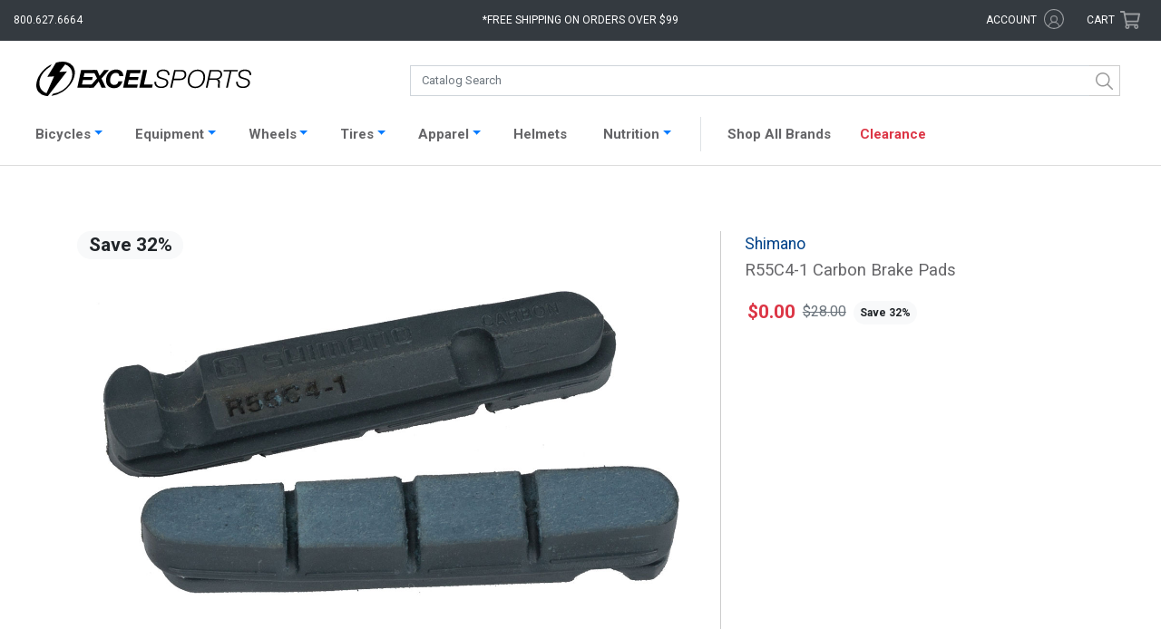

--- FILE ---
content_type: text/html; charset=UTF-8
request_url: https://www.excelsports.com/shimano-r55c4-1-carbon-brake-pads
body_size: 16676
content:

<!DOCTYPE html>
<html lang="en-US" prefix="og: http://ogp.me/ns#">
<head>
    <meta charset="UTF-8">
    <meta name="viewport" content="width=device-width, initial-scale=1.0, minimum-scale=1.0, maximum-scale=2, user-scalable=yes">
    <meta name="verify-v1" content="/yArn7W6aiCBOS32Z+/rzXSyK+4XRuA4woYyOUpTDsI=">
    <meta name="google-site-verification" content="Jsr1_wN_hcz0IIvRZgK0hPorJTwvQCI3zsSI7yKjiWw">
    <meta name="google-site-verification" content="4Ogi2G6p9GjImofOrjOMudhf4AL2cNOR6Up-3Sp9h80">
    <meta name="google-site-verification" content="uPTLuX82JKZUpZ1nApPlZu_YWHcxivOvPEi-ZSO7WDs">
        <link rel="apple-touch-icon" href="/apple-touch-icon.png">
    <link rel="apple-touch-icon-precomposed" href="/apple-touch-icon-precomposed.png">
    <link href="https://fonts.googleapis.com/css?family=Roboto:100,400" rel="stylesheet">
    <meta name="csrf-param" content="_csrf">
<meta name="csrf-token" content="dN0xs6MpUOxeiseFrMKw8W2BCzR90PyXph0sPswu10k6m3nUxBwpjS-yt8779daeDLk6bjuEicTBSklIg1iGDg==">
    <title>Shimano R55C4-1 Carbon Brake Pads Excel Sports | Shop Online From Boulder Colorado</title>
        <link rel="canonical" href="https://www.excelsports.com/shimano-r55c4-1-carbon-brake-pads">
    <!-- Google Tag Manager -->
    <script>(function(w,d,s,l,i){w[l]=w[l]||[];w[l].push({'gtm.start':
    new Date().getTime(),event:'gtm.js'});var f=d.getElementsByTagName(s)[0],
    j=d.createElement(s),dl=l!='dataLayer'?'&l='+l:'';j.async=true;j.src=
    'https://www.googletagmanager.com/gtm.js?id='+i+dl;f.parentNode.insertBefore(j,f);
    })(window,document,'script','dataLayer','GTM-PXK4PH3R');</script>
    <!-- End Google Tag Manager -->
    <script>(function(w,d,s,l,i){w[l]=w[l]||[];w[l].push({'gtm.start':
    new Date().getTime(),event:'gtm.js'});var f=d.getElementsByTagName(s)[0],
    j=d.createElement(s),dl=l!='dataLayer'?'&l='+l:'';j.async=true;j.src=
    'https://www.googletagmanager.com/gtm.js?id='+i+dl;f.parentNode.insertBefore(j,f);
    })(window,document,'script','dataLayer','GTM-T4BBN2F');</script>
    <link href="/css/bootstrap.css?v=1768596209" rel="stylesheet">
<link href="/css/styles.css?v=1768596209" rel="stylesheet">
<link href="/css/styles2.css?v=1768596209" rel="stylesheet">
<link href="/css/search.css?v=1768596209" rel="stylesheet">    <script crossorigin="anonymous">
        (function(i,s,o,g,r,a,m){i['GoogleAnalyticsObject']=r;i[r]=i[r]||function(){
        (i[r].q=i[r].q||[]).push(arguments)},i[r].l=1*new Date();a=s.createElement(o),
        m=s.getElementsByTagName(o)[0];a.async=1;a.src=g;m.parentNode.insertBefore(a,m)
        })(window,document,'script','https://www.google-analytics.com/analytics.js','ga');
        ga('create', 'UA-8310605-1', 'auto');
        ga('send', 'pageview');
        ga('require', 'ec');
    </script>
    <!-- Facebook Pixel Code -->
    <script>
      !function(f,b,e,v,n,t,s)
      {if(f.fbq)return;n=f.fbq=function(){n.callMethod?
      n.callMethod.apply(n,arguments):n.queue.push(arguments)};
      if(!f._fbq)f._fbq=n;n.push=n;n.loaded=!0;n.version='2.0';
      n.queue=[];t=b.createElement(e);t.async=!0;
      t.src=v;s=b.getElementsByTagName(e)[0];
      s.parentNode.insertBefore(t,s)}(window, document,'script',
      'https://connect.facebook.net/en_US/fbevents.js');
      fbq('init', '1009300607997842');
      fbq('track', 'PageView');
    </script>
    <noscript>
      <img height="1" width="1" style="display:none" 
           src="https://www.facebook.com/tr?id=1009300607997842&ev=PageView&noscript=1"/>
    </noscript>
    <!-- End Facebook Pixel Code -->
    <base href="/">
    <script type="text/javascript" async src="https://cdn.swellrewards.com/loader/qmCLyuvetbJokiLdv9T7NQ.js"></script>
    <!-- Affirm JS -->
    <script>
    var _affirm_config = {
            public_api_key: "7IJKJXVZB00N6FKD",
            script: "https://cdn1.affirm.com/js/v2/affirm.js",
            locale: "en_US",
            country_code: "USA",
        };

    (function(m,g,n,d,a,e,h,c){var b=m[n]||{},k=document.createElement(e),p=document.getElementsByTagName(e)[0],l=function(a,b,c){return function(){a[b]._.push([c,arguments])}};b[d]=l(b,d,"set");var f=b[d];b[a]={};b[a]._=[];f._=[];b._=[];b[a][h]=l(b,a,h);b[c]=function(){b._.push([h,arguments])};a=0;for(c="set add save post open empty reset on off trigger ready setProduct".split(" ");a<c.length;a++)f[c[a]]=l(b,d,c[a]);a=0;for(c=["get","token","url","items"];a<c.length;a++)f[c[a]]=function(){};k.async=
    !0;k.src=g[e];p.parentNode.insertBefore(k,p);delete g[e];f(g);m[n]=b})(window,_affirm_config,"affirm","checkout","ui","script","ready","jsReady");
    </script>
</head>
<body class="product-page">
<!-- Google Tag Manager (noscript) -->
<noscript><iframe src="https://www.googletagmanager.com/ns.html?id=GTM-PXK4PH3R"
height="0" width="0" style="display:none;visibility:hidden"></iframe></noscript>
<!-- End Google Tag Manager (noscript) -->

<noscript><iframe src="https://www.googletagmanager.com/ns.html?id=GTM-T4BBN2F"
height="0" width="0" style="display:none;visibility:hidden"></iframe></noscript>
    <div id="overlayFilter"></div>
<div class="bs-canvas-overlay bs-canvas-anim bg-dark position-fixed w-100 h-100"></div>
<div class="wrap bs-offset-main bs-canvas-anim">
    <div id="header-top" class="bg-dark row m-0">

        <div class="col-2 col-md-3">
            <div class="d-xl-none btn" data-toggle="canvas" data-target="#bs-canvas-left-main" id="header-mobile-menu" aria-expanded="false" aria-controls="bs-canvas-left-main">
                <svg role="none" xmlns="http://www.w3.org/2000/svg" viewBox="0 0 100 80" width="20" height="20">
                    <rect width="100" height="9"></rect>
                    <rect y="30" width="100" height="9"></rect>
                    <rect y="60" width="100" height="9"></rect>
                </svg>
                <span class="d-none d-md-inline-block d-xl-none text-white pl-1">Catalog</span>
            </div>
            <div class="d-none d-xl-block text-white" id="header-phone">800.627.6664</div>
        </div>

        <div class="col-8 col-md-5 col-xl-6 text-center">
            <a aria-label="Excel Sports Boulder Home" id="header-logo" class="d-block d-md-none ml-auto mr-auto" href="/">  <svg aria-label="Excel Sports Boulder" xmlns="http://www.w3.org/2000/svg" viewBox="0 0 191 30.67">
    <path class="bolt" d="M25.36,25.41c-.71.55-1.43,1.06-2.18,1.53a24.29,24.29,0,0,1-9.75,3.6l1.45-1.92a19.72,19.72,0,0,0,8.5-3.25c.45-.3.89-.62,1.33-1,7-5.46,9.34-14,5.26-19A9.15,9.15,0,0,0,26,2.6l-.33-.12-5.32,6.7,6.89-.46-.62.81L12.29,28.06l-2,2.61c-.63,0-1.41-.11-2.25-.24h0A10,10,0,0,1,2,27C-2.53,21.45,1,11.51,9,5.25A25.89,25.89,0,0,1,13.6,2.39L12.33,4.55A22.72,22.72,0,0,0,10,6.17c-7,5.46-9.34,14-5.26,19a9.27,9.27,0,0,0,4.37,2.95l6.69-15-6,.41,5.72-9.33,2-3.28A18.41,18.41,0,0,1,26.68.38a10,10,0,0,1,5.58,3.33C36.77,9.28,33.37,19.15,25.36,25.41Z"></path>
    <path class="excel" d="M39.84,7.42h12.3v2.93H42.77l-.72,3.39h8.1l-.59,2.7H41.47l-.84,3.88h8.89l-.63,2.93H36.46Z"></path>
    <path class="excel" d="M54,14.91,50.18,7.42H54l2.28,5.23,4.13-5.23h4.19l-6.7,7.65,4,8.18H58L55.5,17.6l-4.6,5.65H46.62Z"></path>
    <path class="excel" d="M73.75,12.92A2.69,2.69,0,0,0,70.86,10c-3.63,0-5.28,3.61-5.28,6.65,0,2.17,1.08,4.08,3.65,4.08A3.91,3.91,0,0,0,73,17.55h3.54c-1.45,4.41-3.88,6.08-7.38,6.08-4.51,0-7.15-2.55-7.15-7C62,11.5,65.4,7,70.84,7c3.72,0,6.54,2,6.45,5.88Z"></path>
    <path class="excel" d="M80.53,7.42h12.3l-.61,2.93H83.47l-.72,3.39h8.1l-.59,2.7h-8.1l-.84,3.88h8.89l-.63,2.93H77.15Z"></path>
    <path class="excel" d="M94.9,7.42h3.57l-2.75,12.9h7.78l-.63,2.93H91.52Z"></path>
    <path class="sports" d="M116.87,12c0-2.77-1.51-3.66-4.26-3.66-2,0-4.11.91-4.11,3.17,0,1.69,1.35,2.22,2.71,2.62l1.71.51c2.21.67,4.34,1.38,4.34,4,0,1.55-1,4.87-6.23,4.87-3.61,0-6.25-1.7-6.07-5.54h1.53c-.15,3.08,1.72,4.26,4.65,4.26,2.1,0,4.58-1,4.58-3.39s-2.21-2.64-4-3.15l-1.58-.47c-1.87-.53-3.18-1.64-3.18-3.68,0-3.17,2.84-4.52,5.71-4.52,3.27,0,5.91,1.28,5.73,4.94Z"></path>
    <path class="sports" d="M122.51,7.42H129c2.41,0,4.29,1.46,4.29,3.9,0,3.28-2.33,5.15-5.55,5.15h-5.69l-1.49,6.78H119Zm-.16,7.76h5.44c2.23,0,4-1.35,4-3.64,0-2.1-1.31-2.83-3.27-2.83h-4.72Z"></path>
    <path class="sports" d="M134.58,16.84c0-5.05,3.23-9.75,8.76-9.75,4.11,0,6.68,2.64,6.68,6.63,0,5.16-3.14,9.86-8.82,9.86C137,23.58,134.58,20.83,134.58,16.84Zm8.74-8.47c-4.85,0-7.2,4.31-7.2,8.61a4.93,4.93,0,0,0,5.32,5.32c4.38,0,7-4.28,7-8.21C148.48,10.81,146.86,8.37,143.32,8.37Z"></path>
    <path class="sports" d="M154.08,7.42h6.86c2.68,0,4.22,1.35,4.22,3.95a4.27,4.27,0,0,1-4.09,4.32v0a2.54,2.54,0,0,1,2.06,2.84c0,1.11-.23,2.22-.23,3.31a2.9,2.9,0,0,0,.27,1.37h-1.58c-.18-.11-.22-1.46-.22-1.62,0-.93.22-1.9.22-2.84,0-1.5-.56-2.57-2.21-2.57h-5.69l-1.51,7h-1.53ZM154,14.94h5.44c2.32,0,4.19-1.11,4.19-3.46,0-1.86-.79-2.77-2.75-2.77h-5.53Z"></path>
    <path class="sports" d="M166.58,7.42h12.59l-.27,1.29h-5.53l-3.22,14.54h-1.54l3.23-14.54h-5.53Z"></path>
    <path class="sports" d="M189.46,12c0-2.77-1.51-3.66-4.27-3.66-2,0-4.1.91-4.1,3.17,0,1.69,1.35,2.22,2.71,2.62l1.71.51c2.21.67,4.33,1.38,4.33,4,0,1.55-1,4.87-6.22,4.87-3.61,0-6.25-1.7-6.07-5.54h1.53c-.16,3.08,1.71,4.26,4.65,4.26,2.1,0,4.58-1,4.58-3.39s-2.21-2.64-4-3.15l-1.57-.47c-1.88-.53-3.19-1.64-3.19-3.68,0-3.17,2.85-4.52,5.71-4.52,3.27,0,5.91,1.28,5.73,4.94Z"></path>
  </svg></a>
            <div class="d-none d-md-block" id="header-free-shipping">*Free shipping on orders over $99</div>
            
            <div class="free-shipping-message">
                <span class="close">X</span>
                <h4>Free Shipping Policy</h4>
                <p>Free Shipping applies to all orders placed for $99 and above <br>(pre-tax value). Some restrictions apply:</p>
                <ul>
                    <li>Offer valid in the Lower 48 States only</li>
                    <li>Excludes Complete Bicycles, Framesets, and some other oversize items</li>
                    <li>Excludes certain sale items</li>
                </ul>
            </div>

        </div>

        <div class="col-2 col-md-4 col-xl-3">
            <div class="row">
                <div id="header-account" class="d-none d-md-inline-block col-md-8 text-right">
                    <span title="Excel Rewards Value" id="hdr-rewards" class="hdr-rewards text-success mr-1"></span>
                    <a href="/account/login">
                    <span class="text-white d-inline-block">account</span>
                        <svg aria-label="Account" class="svg-icon icon-account" xmlns="http://www.w3.org/2000/svg" viewBox="0 0 16.65 16.65"><g id="Layer_2" data-name="Layer 2"><g id="Layer_2-2" data-name="Layer 2"><g class="cls-1"><path class="cls-2" d="M8.34,0A8.33,8.33,0,1,1,0,8.34,8.33,8.33,0,0,1,8.34,0Zm0,5.29a3.06,3.06,0,0,1,3,3.05,3,3,0,0,1-1.29,2.48,5,5,0,0,1,3,3.22,7.48,7.48,0,1,0-9.59,0,5.11,5.11,0,0,1,3.05-3.22A3,3,0,0,1,5.29,8.34a3.06,3.06,0,0,1,3.05-3Zm4,9.29a4.18,4.18,0,0,0-8.11,0A7.23,7.23,0,0,0,8.34,15.8,7.18,7.18,0,0,0,12.38,14.58Zm-4-8.41a2.17,2.17,0,1,0,2.17,2.17A2.17,2.17,0,0,0,8.34,6.17Z"/></g></g></g></svg>                    </a>
                </div>
                <div id="header-cart" class="col-md-4 p-0 text-right mr-3 mr-md-0 pr-md-3">
                    <a href="/cart/">
                        <span class="d-none d-md-inline-block text-white">Cart</span>
                        <svg class="svg-icon icon-shopping-cart" xmlns="http://www.w3.org/2000/svg" viewBox="0 0 576 512"><path d="M551.991 64H144.28l-8.726-44.608C133.35 8.128 123.478 0 112 0H12C5.373 0 0 5.373 0 12v24c0 6.627 5.373 12 12 12h80.24l69.594 355.701C150.796 415.201 144 430.802 144 448c0 35.346 28.654 64 64 64s64-28.654 64-64a63.681 63.681 0 0 0-8.583-32h145.167a63.681 63.681 0 0 0-8.583 32c0 35.346 28.654 64 64 64 35.346 0 64-28.654 64-64 0-18.136-7.556-34.496-19.676-46.142l1.035-4.757c3.254-14.96-8.142-29.101-23.452-29.101H203.76l-9.39-48h312.405c11.29 0 21.054-7.869 23.452-18.902l45.216-208C578.695 78.139 567.299 64 551.991 64zM208 472c-13.234 0-24-10.766-24-24s10.766-24 24-24 24 10.766 24 24-10.766 24-24 24zm256 0c-13.234 0-24-10.766-24-24s10.766-24 24-24 24 10.766 24 24-10.766 24-24 24zm23.438-200H184.98l-31.31-160h368.548l-34.78 160z"/></svg>                        <span class="cart-items bg-success text-light text-center rounded-circle d-none"></span>
                    </a>
                </div>
            </div>
        </div>

    </div>

    <div class="wrap-header pt-xl-3 pb-xl-2 bg-white">
        <div id="catalog-search" class="row no-gutters ml-auto mr-auto">
            <a id="header-logo-search" class="d-none col-md-4 d-md-block ml-auto mr-auto" href="/">  <svg aria-label="Excel Sports Boulder" xmlns="http://www.w3.org/2000/svg" viewBox="0 0 191 30.67">
    <path class="bolt" d="M25.36,25.41c-.71.55-1.43,1.06-2.18,1.53a24.29,24.29,0,0,1-9.75,3.6l1.45-1.92a19.72,19.72,0,0,0,8.5-3.25c.45-.3.89-.62,1.33-1,7-5.46,9.34-14,5.26-19A9.15,9.15,0,0,0,26,2.6l-.33-.12-5.32,6.7,6.89-.46-.62.81L12.29,28.06l-2,2.61c-.63,0-1.41-.11-2.25-.24h0A10,10,0,0,1,2,27C-2.53,21.45,1,11.51,9,5.25A25.89,25.89,0,0,1,13.6,2.39L12.33,4.55A22.72,22.72,0,0,0,10,6.17c-7,5.46-9.34,14-5.26,19a9.27,9.27,0,0,0,4.37,2.95l6.69-15-6,.41,5.72-9.33,2-3.28A18.41,18.41,0,0,1,26.68.38a10,10,0,0,1,5.58,3.33C36.77,9.28,33.37,19.15,25.36,25.41Z"></path>
    <path class="excel" d="M39.84,7.42h12.3v2.93H42.77l-.72,3.39h8.1l-.59,2.7H41.47l-.84,3.88h8.89l-.63,2.93H36.46Z"></path>
    <path class="excel" d="M54,14.91,50.18,7.42H54l2.28,5.23,4.13-5.23h4.19l-6.7,7.65,4,8.18H58L55.5,17.6l-4.6,5.65H46.62Z"></path>
    <path class="excel" d="M73.75,12.92A2.69,2.69,0,0,0,70.86,10c-3.63,0-5.28,3.61-5.28,6.65,0,2.17,1.08,4.08,3.65,4.08A3.91,3.91,0,0,0,73,17.55h3.54c-1.45,4.41-3.88,6.08-7.38,6.08-4.51,0-7.15-2.55-7.15-7C62,11.5,65.4,7,70.84,7c3.72,0,6.54,2,6.45,5.88Z"></path>
    <path class="excel" d="M80.53,7.42h12.3l-.61,2.93H83.47l-.72,3.39h8.1l-.59,2.7h-8.1l-.84,3.88h8.89l-.63,2.93H77.15Z"></path>
    <path class="excel" d="M94.9,7.42h3.57l-2.75,12.9h7.78l-.63,2.93H91.52Z"></path>
    <path class="sports" d="M116.87,12c0-2.77-1.51-3.66-4.26-3.66-2,0-4.11.91-4.11,3.17,0,1.69,1.35,2.22,2.71,2.62l1.71.51c2.21.67,4.34,1.38,4.34,4,0,1.55-1,4.87-6.23,4.87-3.61,0-6.25-1.7-6.07-5.54h1.53c-.15,3.08,1.72,4.26,4.65,4.26,2.1,0,4.58-1,4.58-3.39s-2.21-2.64-4-3.15l-1.58-.47c-1.87-.53-3.18-1.64-3.18-3.68,0-3.17,2.84-4.52,5.71-4.52,3.27,0,5.91,1.28,5.73,4.94Z"></path>
    <path class="sports" d="M122.51,7.42H129c2.41,0,4.29,1.46,4.29,3.9,0,3.28-2.33,5.15-5.55,5.15h-5.69l-1.49,6.78H119Zm-.16,7.76h5.44c2.23,0,4-1.35,4-3.64,0-2.1-1.31-2.83-3.27-2.83h-4.72Z"></path>
    <path class="sports" d="M134.58,16.84c0-5.05,3.23-9.75,8.76-9.75,4.11,0,6.68,2.64,6.68,6.63,0,5.16-3.14,9.86-8.82,9.86C137,23.58,134.58,20.83,134.58,16.84Zm8.74-8.47c-4.85,0-7.2,4.31-7.2,8.61a4.93,4.93,0,0,0,5.32,5.32c4.38,0,7-4.28,7-8.21C148.48,10.81,146.86,8.37,143.32,8.37Z"></path>
    <path class="sports" d="M154.08,7.42h6.86c2.68,0,4.22,1.35,4.22,3.95a4.27,4.27,0,0,1-4.09,4.32v0a2.54,2.54,0,0,1,2.06,2.84c0,1.11-.23,2.22-.23,3.31a2.9,2.9,0,0,0,.27,1.37h-1.58c-.18-.11-.22-1.46-.22-1.62,0-.93.22-1.9.22-2.84,0-1.5-.56-2.57-2.21-2.57h-5.69l-1.51,7h-1.53ZM154,14.94h5.44c2.32,0,4.19-1.11,4.19-3.46,0-1.86-.79-2.77-2.75-2.77h-5.53Z"></path>
    <path class="sports" d="M166.58,7.42h12.59l-.27,1.29h-5.53l-3.22,14.54h-1.54l3.23-14.54h-5.53Z"></path>
    <path class="sports" d="M189.46,12c0-2.77-1.51-3.66-4.27-3.66-2,0-4.1.91-4.1,3.17,0,1.69,1.35,2.22,2.71,2.62l1.71.51c2.21.67,4.33,1.38,4.33,4,0,1.55-1,4.87-6.22,4.87-3.61,0-6.25-1.7-6.07-5.54h1.53c-.16,3.08,1.71,4.26,4.65,4.26,2.1,0,4.58-1,4.58-3.39s-2.21-2.64-4-3.15l-1.57-.47c-1.88-.53-3.19-1.64-3.19-3.68,0-3.17,2.85-4.52,5.71-4.52,3.27,0,5.91,1.28,5.73,4.94Z"></path>
  </svg></a>
            <div id="search" class="col-12 col-md-8"></div>
        </div>
    </div>

    
    <nav id="productNav" class="navbar navbar-expand-xl navbar-light bg-white p-1">
    <div class="container-fluid" style="padding: 0 !important;">
        <div class="pt-1 collapse navbar-collapse border border-right-0 border-bottom-0 border-left-0" id="navbarProducts">
            <ul id="headerNav" class="navbar-nav ml-auto mr-auto">

                <li class="nav-item active d-md-none">
                    <a class="nav-link" href="/">Home <span class="sr-only">(current)</span></a>
                </li>

                <li class="nav-item dropdown">
                    <a class="nav-link dropdown-toggle" data-toggle="dropdown" href="#" role="button" aria-haspopup="true" aria-expanded="false">Bicycles</a>
                    <div style="width: 163px;" class="dropdown-menu catalog-nav rounded-0 pt-3 pl-2 pb-3" role="menu">
                        <ul class="list-group"><li><a class='nav-cat-link parent mt-0 ml-1' href='/category/road-bikes'>Road</a><ul class="list-group"><li><a class="nav-cat-link mt-0 ml-4" href="/category/road-bicycles">Complete</a></li></ul><ul class="list-group"><li><a class="nav-cat-link mt-0 ml-4" href="/category/electric-road-bikes">Electric</a></li></ul><ul class="list-group"><li><a class="nav-cat-link mt-0 ml-4" href="/category/road-framesets">Framesets</a></li></ul></li></ul><ul class="list-group"><li><a class='nav-cat-link parent mt-0 ml-1' href='/category/gravel-bikes'>Gravel</a><ul class="list-group"><li><a class="nav-cat-link mt-0 ml-4" href="/category/gravel-bicycles">Complete</a></li></ul><ul class="list-group"><li><a class="nav-cat-link mt-0 ml-4" href="/category/gravel-complete-bicycles-e-bike">Electric</a></li></ul><ul class="list-group"><li><a class="nav-cat-link mt-0 ml-4" href="/category/gravel-framesets">Framesets</a></li></ul></li></ul><ul class="list-group"><li><a class='nav-cat-link parent mt-0 ml-1' href='/category/mountain-bikes'>Mountain</a><ul class="list-group"><li><a class="nav-cat-link mt-0 ml-4" href="/category/mountain-bicycles">Complete</a></li></ul><ul class="list-group"><li><a class="nav-cat-link mt-0 ml-4" href="/category/electric-mountain-bikes">Electric</a></li></ul><ul class="list-group"><li><a class="nav-cat-link mt-0 ml-4" href="/category/mountain-framesets">Framesets</a></li></ul></li></ul><ul class="list-group"><li><a class='nav-cat-link parent mt-0 ml-1' href='/category/city-bikes'>City</a><ul class="list-group"><li><a class="nav-cat-link mt-0 ml-4" href="/category/electric-city-bikes">Electric</a></li></ul></li></ul>                    </div>
                    </a>
                </li>

                <li class="nav-item dropdown">
                    <a class="nav-link dropdown-toggle" data-toggle="dropdown" href="#" role="button" aria-haspopup="true" aria-expanded="false">Equipment</a>
                    <div style="width: 1082px; left: -68px;" class="dropdown-menu catalog-nav rounded-0 pt-0 pl-3 pb-3" role="menu">
                        <div class="row">
                            <div class="col-md-6">
                                <h3 class="display-4" style="font-weight: 600; font-size: 14px;">Components</h3>
                                                                <div class="row">
                                    <div class="col-md-6">
                                        <ul class="list-group"><li><a class='nav-cat-link mt-0 ml-1' href='/category/aero-bars'>Aero Bars</a></li><li><a class='nav-cat-link mt-0 ml-1' href='/category/bar-tape-grips'>Bar Tape / Grips</a></li><li><a class='nav-cat-link mt-0 ml-1' href='/category/bottom-brackets'>Bottom Brackets</a></li><li><a class='nav-cat-link mt-0 ml-1' href='/category/brake-levers'>Brake Levers</a></li><li><a class='nav-cat-link mt-0 ml-1' href='/category/brake-pads'>Brake Pads</a></li><li><a class='nav-cat-link mt-0 ml-1' href='/category/brakes'>Brakes</a></li><li><a class='nav-cat-link mt-0 ml-1' href='/category/cassettes'>Cassettes</a></li><li><a class='nav-cat-link mt-0 ml-1' href='/category/chainrings'>Chainrings</a></li><li><a class='nav-cat-link mt-0 ml-1' href='/category/chains'>Chains</a></li><li><a class='nav-cat-link mt-0 ml-1' href='/category/cranksets'>Cranksets</a></li><li><a class='nav-cat-link mt-0 ml-1' href='/category/derailleurs'>Derailleurs</a></li><li><a class='nav-cat-link mt-0 ml-1' href='/category/forks'>Forks</a></li></ul>                                    </div>
                                    <div class="col-md-6">
                                        <ul class="list-group"><li><a class='nav-cat-link mt-0 ml-1' href='/category/groups'>Groups</a></li><li><a class='nav-cat-link mt-0 ml-1' href='/category/handlebars'>Handlebars</a></li><li><a class='nav-cat-link mt-0 ml-1' href='/category/headsets'>Headsets</a></li><li><a class='nav-cat-link mt-0 ml-1' href='/category/pedals'>Pedals</a></li><li><a class='nav-cat-link mt-0 ml-1' href='/category/power-meters'>Power Meters</a></li><li><a class='nav-cat-link mt-0 ml-1' href='/category/saddles'>Saddles</a></li><li><a class='nav-cat-link mt-0 ml-1' href='/category/shifters'>Shifters</a></li><li><a class='nav-cat-link mt-0 ml-1' href='/category/skewers-thru-axles'>Skewers / Thru-axles</a></li><li><a class='nav-cat-link mt-0 ml-1' href='/category/stems'>Stems</a></li><li><a class='nav-cat-link mt-0 ml-1' href='/category/tires'>Tires</a></li><li><a class='nav-cat-link mt-0 ml-1' href='/category/tubes'>Tubes</a></li><li><a class='nav-cat-link mt-0 ml-1' href='/category/wheels'>Wheels</a></li></ul>                                    </div>
                                </div>
                            </div>
                            <div class="col-md-6" style="border-left: 1px solid #ccc;">
                                <h3 class="display-4" style="font-weight: 600; font-size: 14px;">Accessories</h3>
                                                                <div class="row">
                                    <div class="col-md-6">
                                        <ul class="list-group"><li><a class='nav-cat-link mt-0 ml-1' href='/category/wheel-accessories-misc'>Accessories / Misc</a></li><li><a class='nav-cat-link mt-0 ml-1' href='/category/bells'>Bells</a></li><li><a class='nav-cat-link mt-0 ml-1' href='/category/cables-and-housing'>Cables / Housing</a></li><li><a class='nav-cat-link mt-0 ml-1' href='/category/cervelo-small-parts'>Cervelo Small Parts</a></li><li><a class='nav-cat-link mt-0 ml-1' href='/category/computers'>Computers</a></li><li><a class='nav-cat-link mt-0 ml-1' href='/category/drivetrain-misc-and-small-parts'>Drivetrain Misc / Small Parts</a></li><li><a class='nav-cat-link mt-0 ml-1' href='/category/electric-pumps'>Electric Pumps</a></li><li><a class='nav-cat-link mt-0 ml-1' href='/category/electronic-supplies'>Electronic Supplies</a></li><li><a class='nav-cat-link mt-0 ml-1' href='/category/fenders-and-commuting'>Fenders / Commuting</a></li><li><a class='nav-cat-link mt-0 ml-1' href='/category/globe-accessories'>Globe Accessories</a></li><li><a class='nav-cat-link mt-0 ml-1' href='/category/hubs-spokes-nipples'>Hubs / Spokes / Nipples</a></li><li><a class='nav-cat-link mt-0 ml-1' href='/category/hydration-packs-accessories'>Hydration Packs / Accessories</a></li></ul>                                    </div>
                                    <div class="col-md-6">
                                        <ul class="list-group"><li><a class='nav-cat-link mt-0 ml-1' href='/category/indoor-trainers-rollers'>Indoor Trainers / Rollers</a></li><li><a class='nav-cat-link mt-0 ml-1' href='/category/lights-bells-safety'>Lights / Radar</a></li><li><a class='nav-cat-link mt-0 ml-1' href='/category/pumps-and-co2'>Pumps / CO2</a></li><li><a class='nav-cat-link mt-0 ml-1' href='/category/sealant-tape-patch-kits'>Sealant / Tape / Patch Kits</a></li><li><a class='nav-cat-link mt-0 ml-1' href='/category/seat-bags'>Seat / Frame Bags</a></li><li><a class='nav-cat-link mt-0 ml-1' href='/category/seatpost-clamps'>Seatpost / Clamps</a></li><li><a class='nav-cat-link mt-0 ml-1' href='/category/storage-travel'>Storage / Travel</a></li><li><a class='nav-cat-link mt-0 ml-1' href='/category/tools-maintenance'>Tools / Maintenance</a></li><li><a class='nav-cat-link mt-0 ml-1' href='/category/travel-bags-accessories'>Travel Bags / Accessories</a></li><li><a class='nav-cat-link mt-0 ml-1' href='/category/valves-and-extenders'>Valves / Extenders</a></li><li><a class='nav-cat-link mt-0 ml-1' href='/category/water-bottle-cage'>Water Bottle Cages</a></li><li><a class='nav-cat-link mt-0 ml-1' href='/category/water-bottles'>Water Bottles</a></li></ul>                                    </div>
                                </div>
                            </div>
                        </div>
                    </div>
                    </a>
                </li>

                <li class="nav-item dropdown">
                    <a class="nav-link dropdown-toggle" data-toggle="dropdown" href="#" role="button" aria-haspopup="true" aria-expanded="false">Wheels</a>
                    <div style="width: 163px;" class="dropdown-menu catalog-nav rounded-0 pt-3 pl-3 pb-3" role="menu">
                        <ul class="list-group"><li><a class='nav-cat-link mt-0 ml-1' href='/category/road-wheels'>Road</a></li><li><a class='nav-cat-link mt-0 ml-1' href='/category/gravel-wheels'>Gravel</a></li><li><a class='nav-cat-link mt-0 ml-1' href='/category/mountain-wheels'>Mountain</a></li></ul>                    </div>
                    </a>
                </li>

                <li class="nav-item dropdown">
                    <a class="nav-link dropdown-toggle" data-toggle="dropdown" href="#" role="button" aria-haspopup="true" aria-expanded="false">Tires</a>
                    <div style="width: 163px;" class="dropdown-menu catalog-nav rounded-0 pt-3 pl-3 pb-3" role="menu">
                        <ul class="list-group"><li><a class='nav-cat-link mt-0 ml-1' href='/category/road-tires'>Road</a></li><li><a class='nav-cat-link mt-0 ml-1' href='/category/gravel-tires'>Gravel</a></li><li><a class='nav-cat-link mt-0 ml-1' href='/category/mountain-tires'>Mountain</a></li></ul>                        <h3 class="display-4 pl-2" style="font-weight: 600; font-size: 14px;">Tubes</h3>
                        <ul class="list-group"><li><a class='nav-cat-link mt-0 ml-1' href='/category/road-tubes'>Road</a></li><li><a class='nav-cat-link mt-0 ml-1' href='/category/gravel-tubes'>Gravel</a></li><li><a class='nav-cat-link mt-0 ml-1' href='/category/tpu-tubes'>TPU Tubes</a></li><li><a class='nav-cat-link mt-0 ml-1' href='/category/mountain-tubes'>Mountain</a></li></ul>                    </div>
                    </a>
                </li>

                <li class="nav-item dropdown">
                    <a class="nav-link dropdown-toggle" data-toggle="dropdown" href="#" role="button" aria-haspopup="true" aria-expanded="false">Apparel</a>
                    <div style="width: 438px;" class="dropdown-menu catalog-nav rounded-0 pt-0 pl-4 pb-3" role="menu">
                        <div class="row">
                            <div class="col-md-6">
                                <h3 class="display-4 pl-2" style="font-weight: 600; font-size: 14px;">Mens and Womens</h3>
                                <ul class="list-group"><li><a class='nav-cat-link mt-0 ml-1' href='/category/baselayers'>Baselayers</a></li><li><a class='nav-cat-link mt-0 ml-1' href='/category/casual-wear'>Casual Wear</a></li><li><a class='nav-cat-link mt-0 ml-1' href='/category/Jackets'>Jackets</a></li><li><a class='nav-cat-link mt-0 ml-1' href='/category/jerseys'>Jerseys</a></li><li><a class='nav-cat-link mt-0 ml-1' href='/category/shorts-bib-shorts'>Shorts / Bib Shorts</a></li><li><a class='nav-cat-link mt-0 ml-1' href='/category/tights-knickers'>Tights / Knickers</a></li><li><a class='nav-cat-link mt-0 ml-1' href='/category/vests'>Vests</a></li></ul>                            </div>
                            <div class="col-md-6 pl-4" style="border-left: 1px solid #ccc;">
                                <h3 class="display-4" style="padding-left: 6px; font-weight: 600; font-size: 14px;">Accessories</h3>
                                <ul class="list-group"><li><a class='nav-cat-link mt-0 ml-1' href='/category/clothing-accessories'>Accessories</a></li><li><a class='nav-cat-link mt-0 ml-1' href='/category/body-care-products'>Body Care Products</a></li><li><a class='nav-cat-link mt-0 ml-1' href='/category/eyewears'>Eyewear</a></li><li><a class='nav-cat-link mt-0 ml-1' href='/category/gloves'>Gloves</a></li><li><a class='nav-cat-link mt-0 ml-1' href='/category/headwear'>Headwear</a></li><li><a class='nav-cat-link mt-0 ml-1' href='/category/helmets-mens-womens'>Helmets</a></li><li><a class='nav-cat-link mt-0 ml-1' href='/category/shoes'>Shoes</a></li><li><a class='nav-cat-link mt-0 ml-1' href='/category/socks'>Socks</a></li><li><a class='nav-cat-link mt-0 ml-1' href='/category/warmers'>Warmers</a></li></ul>                            </div>
                            </div>
                        </div>
                    </a>
                </li>
                
                <li class="nav-item pr-4">
                    <a class="nav-link" href="/category/helmets-mens-womens">Helmets</a>
                </li>

                <li class="nav-item pr-4 d-none">
                    <a class="nav-link" href="/category/gifts">Gifts</a>
                </li>

                <li class="nav-item dropdown">
                    <a class="nav-link dropdown-toggle" data-toggle="dropdown" href="#" role="button" aria-haspopup="true" aria-expanded="false">Nutrition</a>
                    <div style="width: 250px;" class="dropdown-menu catalog-nav rounded-0 pt-3 pl-3 pb-3" role="menu">
                        <ul class="list-group"><li><a class='nav-cat-link mt-0 ml-1' href='/category/nutrition-bars'>Bars</a></li><li><a class='nav-cat-link mt-0 ml-1' href='/category/nutrition-bites'>Bites</a></li><li><a class='nav-cat-link mt-0 ml-1' href='/category/nutrition-drink-mix-tablets'>Drink Mix Tablets</a></li><li><a class='nav-cat-link mt-0 ml-1' href='/category/nutrition-gels'>Gels</a></li><li><a class='nav-cat-link mt-0 ml-1' href='/category/nutrition-hydration-drink-mix'>Hydration Drink Mix</a></li><li><a class='nav-cat-link mt-0 ml-1' href='/category/nutrition-recovery-drink-mix'>Recovery Drink Mix</a></li><li><a class='nav-cat-link mt-0 ml-1' href='/category/nutrition-supplements'>Supplements</a></li><li><a class='nav-cat-link mt-0 ml-1' href='/category/nutrition-waffles-and-wafers'>Waffles / Wafers </a></li></ul>                    </div>
                    </a>
                </li>

                <li class="nav-item pr-2">
                    <a class="nav-link border-left" style="padding-left: 1.85rem;" href="/brands">Shop All Brands</a>
                </li>

                <li class="nav-item pl-2">
                    <a class="nav-link" style="color: #dc3545 !important;" href="/clearance">Clearance</a>
                </li>

            </ul>
        </div>
    </div>
</nav>

    <div style="" id="searchResults" class="container-fluid d-none">
        <h1 id="pageTitleAlgolia" class="search-keyword text-lg-center display-4 pt-3 mt-0"></h1>
        <div class="row">
            <div id="filter-by-algolia" class="col-lg-3 col-md-12">
                <div class="filter-window">
                    <h5 class="h5 show-hide-algolia-product-filter d-lg-none">Filters <span class="filter-caret"><svg class="svg-icon icon-caret-down" xmlns="http://www.w3.org/2000/svg" viewBox="0 0 320 512"><path d="M31.3 192h257.3c17.8 0 26.7 21.5 14.1 34.1L174.1 354.8c-7.8 7.8-20.5 7.8-28.3 0L17.2 226.1C4.6 213.5 13.5 192 31.3 192z"/></svg></span><span class="filter-caret filter-caret-close d-none"><svg class="svg-icon icon-times" xmlns="http://www.w3.org/2000/svg" viewBox="0 0 384 512"><path d="M323.1 441l53.9-53.9c9.4-9.4 9.4-24.5 0-33.9L279.8 256l97.2-97.2c9.4-9.4 9.4-24.5 0-33.9L323.1 71c-9.4-9.4-24.5-9.4-33.9 0L192 168.2 94.8 71c-9.4-9.4-24.5-9.4-33.9 0L7 124.9c-9.4 9.4-9.4 24.5 0 33.9l97.2 97.2L7 353.2c-9.4 9.4-9.4 24.5 0 33.9L60.9 441c9.4 9.4 24.5 9.4 33.9 0l97.2-97.2 97.2 97.2c9.3 9.3 24.5 9.3 33.9 0z"/></svg></span></h5>
                    <div class="filter-items-algolia d-lg-block">
                        <div id="sort-by"></div>
                        <div id="refinement-brand"></div>
                        <div id="refinement-category"></div>
                        <div id="refinement-size"></div>
                        <div id="refinement-color"></div>
                        <div id="refinement-other"></div>
                    </div>
                </div>
            </div>
            <div class="col-md-12 col-lg-9">
                <div id="clear-refinements"></div>
                <div id="current-refinements" class="mt-2"></div>
                <div id="hits"></div>
                <div id="overlayAlgolia"></div>
            </div>
        </div>
    </div>

    <div style="" id="main-content" class="container pt-0 pt-md-4">

    
        
<div id="mini-cart-2"></div>

<h1 id="breadCrumb" class="text-lg-center display-4 mt-3 pt-2"></h1>

<div class="row mt-0 mt-lg-5 pb-3 product-selector product-gallery ml-0 mr-0">

        
    <div class="wrap-product-gallery wrap-auto-cropping col-md-12 col-lg-8" style="max-width:709px;padding-left:0;">
        <span class="badge badge-pill badge-light" style="font-size: 21px;">Save 32%</span>        <div id="productCarousel" class="carousel slide carousel-fade ml-auto mr-auto mt-4 mt-lg-0" data-interval="false" data-touch="false">
            <div class="carousel-inner "><div data-zoom="111223-1.jpg" class="carousel-item has-large  active auto-cropping"><img class="d-block w-100" src="https://images.excelsports.com/public/large/111223-1.jpg" alt="Shimano R55C4-1 Carbon Brake Pads"></div></div></div>    </div>

    <div class="product-controls col-md-12 col-lg-4" style="max-width: 400px; min-height: 463px;">
        
        
<script>
const productData = {"":{"":211046}};
// Array of all possible colors and sizes
const allColors = [''];
const allSizes = [''];
const galleryids = {"":"111223"};
const colorSizeBySku = {"211046":{"color":"","size":""}};
const sizesgalleryids = {"":"111223"};
</script>
<div class="wrap-controls ml-auto mr-auto" style="max-width: ;"><div class="vendor-pdp-link"><a href="/brand/Shimano">Shimano</a></div><h1 class="h3 display-4 mb-3 product-title text-lg">R55C4-1 Carbon Brake Pads</h1><div data-sort-value="0.00" class="sp-sale-price">
        <div class="sale-price asking-price from-to-price" data-id="pricing">
                        <span class="h5 retail-pdp-price" data-seeprice="        " data-id="retailPrice">$0.00</span>
        </div>

        <span class="text-secondary small-reg-price" data-mrp="28.00" data-id="mrpPrice">$28.00</span><span class="badge badge-pill badge-light ml-2" style="line-height: 20px;">Save 32%</span></div>
    <div style="clear: both">&nbsp;</div>

            
<div id="productAnchorLinks">
    </div>

</div>    </div>

</div>

<div class="product-tabs">
    
<div id="product-information">

    <div class="row">

        <div id="product-copy" class="col-12">

                            <h5 id="description">Description</h5>
                        <div class="p-0 m-lg-0 pt-2">
                <div class="product-copy-wrapper">
                    <div class="product-copy"><img src="/images/brands/logos/shimano_logo.gif">

<p>Shimano offers a few different versions of replacement road brake pads (shoes) for carbon rims. If you are using recent 10 and 11 speed system road caliper or cantilever brakes, the R55C4 series pads are the correct fit and thickness, but the carbon specific rim pads also come in two pad thicknesses. This version pad is the R55C4-1, where each pad is 1mm thinner than the standard version pad for best results with contemporary 21-26mm wide carbon rims (measured at brake surface).</p>

<p>The R55C4 Carbon Brake Shoe compound was developed in conjunction with the R900 Dura-Ace group to deliver consistent stopping power, control, and modulation on carbon rim surfaces in all conditions. Like virtually all carbon brake pads, the compound is less effective in wet conditions. If you get caught out in the rain, the pads still help keep you in control with a little caution, but wear faster. The compound is designed to limit heat build-up at the rim surface, limiting fade under heavy use. Durability and consistency are essential to rider confidence so the everyday performance of these carbon rim brake pads is greatly appreciated by cyclists. The segmented pad surfaces allow heat, dust, and water to release during use, with plenty of pad surface for power and control. Shimano includes two pair of brake pads (for two calipers), with the four set screws for installation.  </p>
<p>Please keep in mind that many carbon rim manufacturers require, or recommend specific pad compounds or thicknesses for their rim brake surfaces. Take the time to study their requirements and only use the proper pads when specified.</p>

</div>                </div>
            </div>

        </div>
    </div>
    <div class="row">
        <div class="col-12 pb-5">
                            <div class="p-0 m-lg-0 pt-0" id="features" style="clear: both;">
                    <div class="product-features">
                        <h5>Features</h5>
                        </p>
<ul>
	<li>One pair of road brake pads</li>
	<li>Compound designed for every day use, in wet or dry conditions, ideal when dry</li>
	<li>Wet conditions wear pads more quickly, and reduce stopping power/control</li>
	<li>Durable, with long consistent wear in dry conditions when properly installed</li>
	<li>Slotted lines segment the pad surface to release heat, grime, water</li>
        <li>Works with dual pivot and direct mount calipers as listed below</li>
        <li>One pair of pads outfits one brake caliper</li>
	<li>Includes four brake pads, four set screws w/ mild threadlocker for installation</li>
	<li>Fits: Shimano BR-9100, BR-9000, BR-9010, BR-8000, BR-7900, BR-7800, BR-7700, BR-6800, BR-6700, BR-6600, BR-6500, BR-5700, BR-5600, BR-5501, BR-5500, BR-R650, BR-R561, BR-R560, BR-CX70, as well as pad holders from other companies that use Shimano&#39;s holder/shoe standard</li>
         <li>Color: Black</li>

</ul>                    </div>
                </div>
                                    </div>
    </div>
</div>



</div>






</div></div>


    </div>

</div>

<div class="row footer-signup">
    <div class="col-lg-6 col-md-12 mx-auto mt-3 pb-4 pt-2">
        <div aria-hidden="true" class="klaviyo-form-UD5REm"></div>
    </div>
</div>

<footer class="site-footer">

    <div class="container footer-container">

        <div id="footer-page-links">
            <a class="" href="/site/order-tracking">Order Tracking</a>
            <a class="" href="/page/return-exchange-policy">Returns &amp; Exchanges</a>
            <a class="pl-3" href="/page/international-shipping-statement">International Orders</a>
            <a class="" href="/page/contact-information">Contact / Hours</a>
            <a class="pl-2 footer-privacy" href="/page/privacy-statement">Privacy Policy</a>
            <a class="pl-2 footer-privacy" href="/page/accessibility">Accessibility</a>
            <a class="" href="/page/about-us">About Excel Sports</a>
        </div>

        <div id="footer-phone" class="mt-5 text-center text-light">
        800.627.6664
        </div>

        <small class="copy6 text-center d-block text-white-50"><span>© 2026 Excel Sports</span></small>

        <div id="logo-footer">
              <svg aria-label="Excel Sports Boulder" xmlns="http://www.w3.org/2000/svg" viewBox="0 0 191 30.67">
    <path class="bolt" d="M25.36,25.41c-.71.55-1.43,1.06-2.18,1.53a24.29,24.29,0,0,1-9.75,3.6l1.45-1.92a19.72,19.72,0,0,0,8.5-3.25c.45-.3.89-.62,1.33-1,7-5.46,9.34-14,5.26-19A9.15,9.15,0,0,0,26,2.6l-.33-.12-5.32,6.7,6.89-.46-.62.81L12.29,28.06l-2,2.61c-.63,0-1.41-.11-2.25-.24h0A10,10,0,0,1,2,27C-2.53,21.45,1,11.51,9,5.25A25.89,25.89,0,0,1,13.6,2.39L12.33,4.55A22.72,22.72,0,0,0,10,6.17c-7,5.46-9.34,14-5.26,19a9.27,9.27,0,0,0,4.37,2.95l6.69-15-6,.41,5.72-9.33,2-3.28A18.41,18.41,0,0,1,26.68.38a10,10,0,0,1,5.58,3.33C36.77,9.28,33.37,19.15,25.36,25.41Z"></path>
    <path class="excel" d="M39.84,7.42h12.3v2.93H42.77l-.72,3.39h8.1l-.59,2.7H41.47l-.84,3.88h8.89l-.63,2.93H36.46Z"></path>
    <path class="excel" d="M54,14.91,50.18,7.42H54l2.28,5.23,4.13-5.23h4.19l-6.7,7.65,4,8.18H58L55.5,17.6l-4.6,5.65H46.62Z"></path>
    <path class="excel" d="M73.75,12.92A2.69,2.69,0,0,0,70.86,10c-3.63,0-5.28,3.61-5.28,6.65,0,2.17,1.08,4.08,3.65,4.08A3.91,3.91,0,0,0,73,17.55h3.54c-1.45,4.41-3.88,6.08-7.38,6.08-4.51,0-7.15-2.55-7.15-7C62,11.5,65.4,7,70.84,7c3.72,0,6.54,2,6.45,5.88Z"></path>
    <path class="excel" d="M80.53,7.42h12.3l-.61,2.93H83.47l-.72,3.39h8.1l-.59,2.7h-8.1l-.84,3.88h8.89l-.63,2.93H77.15Z"></path>
    <path class="excel" d="M94.9,7.42h3.57l-2.75,12.9h7.78l-.63,2.93H91.52Z"></path>
    <path class="sports" d="M116.87,12c0-2.77-1.51-3.66-4.26-3.66-2,0-4.11.91-4.11,3.17,0,1.69,1.35,2.22,2.71,2.62l1.71.51c2.21.67,4.34,1.38,4.34,4,0,1.55-1,4.87-6.23,4.87-3.61,0-6.25-1.7-6.07-5.54h1.53c-.15,3.08,1.72,4.26,4.65,4.26,2.1,0,4.58-1,4.58-3.39s-2.21-2.64-4-3.15l-1.58-.47c-1.87-.53-3.18-1.64-3.18-3.68,0-3.17,2.84-4.52,5.71-4.52,3.27,0,5.91,1.28,5.73,4.94Z"></path>
    <path class="sports" d="M122.51,7.42H129c2.41,0,4.29,1.46,4.29,3.9,0,3.28-2.33,5.15-5.55,5.15h-5.69l-1.49,6.78H119Zm-.16,7.76h5.44c2.23,0,4-1.35,4-3.64,0-2.1-1.31-2.83-3.27-2.83h-4.72Z"></path>
    <path class="sports" d="M134.58,16.84c0-5.05,3.23-9.75,8.76-9.75,4.11,0,6.68,2.64,6.68,6.63,0,5.16-3.14,9.86-8.82,9.86C137,23.58,134.58,20.83,134.58,16.84Zm8.74-8.47c-4.85,0-7.2,4.31-7.2,8.61a4.93,4.93,0,0,0,5.32,5.32c4.38,0,7-4.28,7-8.21C148.48,10.81,146.86,8.37,143.32,8.37Z"></path>
    <path class="sports" d="M154.08,7.42h6.86c2.68,0,4.22,1.35,4.22,3.95a4.27,4.27,0,0,1-4.09,4.32v0a2.54,2.54,0,0,1,2.06,2.84c0,1.11-.23,2.22-.23,3.31a2.9,2.9,0,0,0,.27,1.37h-1.58c-.18-.11-.22-1.46-.22-1.62,0-.93.22-1.9.22-2.84,0-1.5-.56-2.57-2.21-2.57h-5.69l-1.51,7h-1.53ZM154,14.94h5.44c2.32,0,4.19-1.11,4.19-3.46,0-1.86-.79-2.77-2.75-2.77h-5.53Z"></path>
    <path class="sports" d="M166.58,7.42h12.59l-.27,1.29h-5.53l-3.22,14.54h-1.54l3.23-14.54h-5.53Z"></path>
    <path class="sports" d="M189.46,12c0-2.77-1.51-3.66-4.27-3.66-2,0-4.1.91-4.1,3.17,0,1.69,1.35,2.22,2.71,2.62l1.71.51c2.21.67,4.33,1.38,4.33,4,0,1.55-1,4.87-6.22,4.87-3.61,0-6.25-1.7-6.07-5.54h1.53c-.16,3.08,1.71,4.26,4.65,4.26,2.1,0,4.58-1,4.58-3.39s-2.21-2.64-4-3.15l-1.57-.47c-1.88-.53-3.19-1.64-3.19-3.68,0-3.17,2.85-4.52,5.71-4.52,3.27,0,5.91,1.28,5.73,4.94Z"></path>
  </svg>        </div>

    </div>

</footer>


<div id="bs-canvas-left-main" class="bs-canvas bs-canvas-anim bs-canvas-left position-fixed bg-light h-100" data-offset="true">
    
    <div class="pt-1 border border-right-0 border-bottom-0 border-left-0 bs-canvas bs-canvas-anim position-relative" style="left:0; right:0" id="mainNavbarProducts">
        <div class="nav-header">
	       <a id="navLogo" href="/">
		   <svg aria-label="Navigation Link" role="none" xmlns="http://www.w3.org/2000/svg" viewBox="0 0 191 30.67">
				<path class="bolt" d="M25.36,25.41c-.71.55-1.43,1.06-2.18,1.53a24.29,24.29,0,0,1-9.75,3.6l1.45-1.92a19.72,19.72,0,0,0,8.5-3.25c.45-.3.89-.62,1.33-1,7-5.46,9.34-14,5.26-19A9.15,9.15,0,0,0,26,2.6l-.33-.12-5.32,6.7,6.89-.46-.62.81L12.29,28.06l-2,2.61c-.63,0-1.41-.11-2.25-.24h0A10,10,0,0,1,2,27C-2.53,21.45,1,11.51,9,5.25A25.89,25.89,0,0,1,13.6,2.39L12.33,4.55A22.72,22.72,0,0,0,10,6.17c-7,5.46-9.34,14-5.26,19a9.27,9.27,0,0,0,4.37,2.95l6.69-15-6,.41,5.72-9.33,2-3.28A18.41,18.41,0,0,1,26.68.38a10,10,0,0,1,5.58,3.33C36.77,9.28,33.37,19.15,25.36,25.41Z"></path>
				<path class="excel" d="M39.84,7.42h12.3v2.93H42.77l-.72,3.39h8.1l-.59,2.7H41.47l-.84,3.88h8.89l-.63,2.93H36.46Z"></path>
				<path class="excel" d="M54,14.91,50.18,7.42H54l2.28,5.23,4.13-5.23h4.19l-6.7,7.65,4,8.18H58L55.5,17.6l-4.6,5.65H46.62Z"></path>
				<path class="excel" d="M73.75,12.92A2.69,2.69,0,0,0,70.86,10c-3.63,0-5.28,3.61-5.28,6.65,0,2.17,1.08,4.08,3.65,4.08A3.91,3.91,0,0,0,73,17.55h3.54c-1.45,4.41-3.88,6.08-7.38,6.08-4.51,0-7.15-2.55-7.15-7C62,11.5,65.4,7,70.84,7c3.72,0,6.54,2,6.45,5.88Z"></path>
				<path class="excel" d="M80.53,7.42h12.3l-.61,2.93H83.47l-.72,3.39h8.1l-.59,2.7h-8.1l-.84,3.88h8.89l-.63,2.93H77.15Z"></path>
				<path class="excel" d="M94.9,7.42h3.57l-2.75,12.9h7.78l-.63,2.93H91.52Z"></path>
				<path class="sports" d="M116.87,12c0-2.77-1.51-3.66-4.26-3.66-2,0-4.11.91-4.11,3.17,0,1.69,1.35,2.22,2.71,2.62l1.71.51c2.21.67,4.34,1.38,4.34,4,0,1.55-1,4.87-6.23,4.87-3.61,0-6.25-1.7-6.07-5.54h1.53c-.15,3.08,1.72,4.26,4.65,4.26,2.1,0,4.58-1,4.58-3.39s-2.21-2.64-4-3.15l-1.58-.47c-1.87-.53-3.18-1.64-3.18-3.68,0-3.17,2.84-4.52,5.71-4.52,3.27,0,5.91,1.28,5.73,4.94Z"></path>
				<path class="sports" d="M122.51,7.42H129c2.41,0,4.29,1.46,4.29,3.9,0,3.28-2.33,5.15-5.55,5.15h-5.69l-1.49,6.78H119Zm-.16,7.76h5.44c2.23,0,4-1.35,4-3.64,0-2.1-1.31-2.83-3.27-2.83h-4.72Z"></path>
				<path class="sports" d="M134.58,16.84c0-5.05,3.23-9.75,8.76-9.75,4.11,0,6.68,2.64,6.68,6.63,0,5.16-3.14,9.86-8.82,9.86C137,23.58,134.58,20.83,134.58,16.84Zm8.74-8.47c-4.85,0-7.2,4.31-7.2,8.61a4.93,4.93,0,0,0,5.32,5.32c4.38,0,7-4.28,7-8.21C148.48,10.81,146.86,8.37,143.32,8.37Z"></path>
				<path class="sports" d="M154.08,7.42h6.86c2.68,0,4.22,1.35,4.22,3.95a4.27,4.27,0,0,1-4.09,4.32v0a2.54,2.54,0,0,1,2.06,2.84c0,1.11-.23,2.22-.23,3.31a2.9,2.9,0,0,0,.27,1.37h-1.58c-.18-.11-.22-1.46-.22-1.62,0-.93.22-1.9.22-2.84,0-1.5-.56-2.57-2.21-2.57h-5.69l-1.51,7h-1.53ZM154,14.94h5.44c2.32,0,4.19-1.11,4.19-3.46,0-1.86-.79-2.77-2.75-2.77h-5.53Z"></path>
				<path class="sports" d="M166.58,7.42h12.59l-.27,1.29h-5.53l-3.22,14.54h-1.54l3.23-14.54h-5.53Z"></path>
				<path class="sports" d="M189.46,12c0-2.77-1.51-3.66-4.27-3.66-2,0-4.1.91-4.1,3.17,0,1.69,1.35,2.22,2.71,2.62l1.71.51c2.21.67,4.33,1.38,4.33,4,0,1.55-1,4.87-6.22,4.87-3.61,0-6.25-1.7-6.07-5.54h1.53c-.16,3.08,1.71,4.26,4.65,4.26,2.1,0,4.58-1,4.58-3.39s-2.21-2.64-4-3.15l-1.57-.47c-1.88-.53-3.19-1.64-3.19-3.68,0-3.17,2.85-4.52,5.71-4.52,3.27,0,5.91,1.28,5.73,4.94Z"></path>
			</svg>
			</a>
        </div>
		<div id="mobileMenuButtons" class="row" style="margin: 0; padding-top: 15px;">
			<a style="margin-left: 23px" class="btn btn-dark col-5 col-offset-1" href="/account/">Account <svg aria-label="Account" class="svg-icon icon-account" xmlns="http://www.w3.org/2000/svg" viewBox="0 0 16.65 16.65"><g id="Layer_2" data-name="Layer 2"><g id="Layer_2-2" data-name="Layer 2"><g class="cls-1"><path class="cls-2" d="M8.34,0A8.33,8.33,0,1,1,0,8.34,8.33,8.33,0,0,1,8.34,0Zm0,5.29a3.06,3.06,0,0,1,3,3.05,3,3,0,0,1-1.29,2.48,5,5,0,0,1,3,3.22,7.48,7.48,0,1,0-9.59,0,5.11,5.11,0,0,1,3.05-3.22A3,3,0,0,1,5.29,8.34a3.06,3.06,0,0,1,3.05-3Zm4,9.29a4.18,4.18,0,0,0-8.11,0A7.23,7.23,0,0,0,8.34,15.8,7.18,7.18,0,0,0,12.38,14.58Zm-4-8.41a2.17,2.17,0,1,0,2.17,2.17A2.17,2.17,0,0,0,8.34,6.17Z"/></g></g></g></svg></a>
			<a style="margin-left: 5px;" class="btn btn-dark col-5 col-offset-1" href="/cart/">Cart <svg class="svg-icon icon-shopping-cart" xmlns="http://www.w3.org/2000/svg" viewBox="0 0 576 512"><path d="M551.991 64H144.28l-8.726-44.608C133.35 8.128 123.478 0 112 0H12C5.373 0 0 5.373 0 12v24c0 6.627 5.373 12 12 12h80.24l69.594 355.701C150.796 415.201 144 430.802 144 448c0 35.346 28.654 64 64 64s64-28.654 64-64a63.681 63.681 0 0 0-8.583-32h145.167a63.681 63.681 0 0 0-8.583 32c0 35.346 28.654 64 64 64 35.346 0 64-28.654 64-64 0-18.136-7.556-34.496-19.676-46.142l1.035-4.757c3.254-14.96-8.142-29.101-23.452-29.101H203.76l-9.39-48h312.405c11.29 0 21.054-7.869 23.452-18.902l45.216-208C578.695 78.139 567.299 64 551.991 64zM208 472c-13.234 0-24-10.766-24-24s10.766-24 24-24 24 10.766 24 24-10.766 24-24 24zm256 0c-13.234 0-24-10.766-24-24s10.766-24 24-24 24 10.766 24 24-10.766 24-24 24zm23.438-200H184.98l-31.31-160h368.548l-34.78 160z"/></svg></a>
		</div>
        <ul id="mainHeaderNav" class="navbar-nav ml-auto mr-auto">
            <li class="bs-canvas-close close" aria-label="Close"><span aria-hidden="true" class="text-dark">&times;</span></li>
            <li class="nav-item">
				<a data-toggle="canvas" class="nav-toggle" data-target="#bs-canvas-right-bicycles" aria-expanded="false" aria-controls="bs-canvas-right-bicycles">Bicycles</a>
            </li>
            <li class="nav-item">
				<a data-toggle="canvas" class="nav-toggle" data-target="#bs-canvas-right-equipment" aria-expanded="false" aria-controls="bs-canvas-right-equipment">Equipment</a>
            </li>
            <li class="nav-item">
				<a data-toggle="canvas" class="nav-toggle" data-target="#bs-canvas-right-wheels" aria-expanded="false" aria-controls="bs-canvas-right-wheels">Wheels</a>
            </li>
            <li class="nav-item">
				<a data-toggle="canvas" class="nav-toggle" data-target="#bs-canvas-right-tires" aria-expanded="false" aria-controls="bs-canvas-right-wheels">Tires</a>
            </li>
            <li class="nav-item">
				<a data-toggle="canvas" class="nav-toggle" data-target="#bs-canvas-right-apparel" aria-expanded="false" aria-controls="bs-canvas-right-apparel">Apparel</a>
            </li>
            <li class="nav-item">
				<a data-toggle="canvas" class="nav-toggle" data-target="#bs-canvas-right-nutrition" aria-expanded="false" aria-controls="bs-canvas-right-apparel">Nutrition</a>
            </li>
            <li class="nav-item">
                <a href="/clearance">Clearance</a>
            </li>
            <li class="nav-item">
                <a href="/brands">Brands</a>
            </li>
        </ul>
    </div>


    <div id="bs-canvas-right-equipment" class="bs-canvas bs-canvas-anim bs-canvas-right position-absolute bg-light h-100" data-offset="true" data-offset-canvas="#mainNavbarProducts">
	    <div class="pt-1 border border-right-0 border-bottom-0 border-left-0" id="equipmentNavbarProducts">
	        <div class="nav-header">
		        <h5>Equipment</h5>
	        </div>
			<div class="menu-back">
				<span class="bs-canvas-back back" aria-label="Back">Back to Catalog</span>
			</div>
	        <ul id="equipmentNav" class="navbar-nav ml-auto mr-auto">
	            <li class="bs-canvas-close close" aria-label="Close"><span aria-hidden="true" class="text-dark">&times;</span></li>
				<li class="nav-item">
	                <a data-toggle="canvas" class="nav-toggle" data-target="#bs-canvas-right-equipment-components" aria-expanded="false" aria-controls="bs-canvas-right-equipment-components">Components</a>
	            </li>
				<li class="nav-item">
	                <a data-toggle="canvas" class="nav-toggle" data-target="#bs-canvas-right-equipment-accessories" aria-expanded="false" aria-controls="bs-canvas-right-equipment-accessories">Accessories</a>
				</li>
	        </ul>
	    </div>
	</div>

    <div id="bs-canvas-right-equipment-components" class="bs-canvas bs-canvas-anim bs-canvas-right position-absolute bg-light h-100" data-offset="true" data-offset-canvas="#bs-canvas-right-equipment">
	    <div class="pt-1 border border-right-0 border-bottom-0 border-left-0" id="equipmentComponentsNavbarProducts">
	        <div class="nav-header">
		        <h5>Components</h5>
	        </div>
			<div class="menu-back">
				<span class="bs-canvas-back back" aria-label="Back">Back to Equipment</span>
			</div>
            <ul id="Nav" class="navbar-nav ml-auto mr-auto"><li class='nav-item'><a href='/category/aero-bars'>Aero Bars</a></li><li class='nav-item'><a href='/category/bar-tape-grips'>Bar Tape / Grips</a></li><li class='nav-item'><a href='/category/bottom-brackets'>Bottom Brackets</a></li><li class='nav-item'><a href='/category/brake-levers'>Brake Levers</a></li><li class='nav-item'><a href='/category/brake-pads'>Brake Pads</a></li><li class='nav-item'><a href='/category/brakes'>Brakes</a></li><li class='nav-item'><a href='/category/cassettes'>Cassettes</a></li><li class='nav-item'><a href='/category/chainrings'>Chainrings</a></li><li class='nav-item'><a href='/category/chains'>Chains</a></li><li class='nav-item'><a href='/category/cranksets'>Cranksets</a></li><li class='nav-item'><a href='/category/derailleurs'>Derailleurs</a></li><li class='nav-item'><a href='/category/forks'>Forks</a></li><li class='nav-item'><a href='/category/groups'>Groups</a></li><li class='nav-item'><a href='/category/handlebars'>Handlebars</a></li><li class='nav-item'><a href='/category/headsets'>Headsets</a></li><li class='nav-item'><a href='/category/pedals'>Pedals</a></li><li class='nav-item'><a href='/category/power-meters'>Power Meters</a></li><li class='nav-item'><a href='/category/saddles'>Saddles</a></li><li class='nav-item'><a href='/category/shifters'>Shifters</a></li><li class='nav-item'><a href='/category/skewers-thru-axles'>Skewers / Thru-axles</a></li><li class='nav-item'><a href='/category/stems'>Stems</a></li><li class='nav-item'><a href='/category/tires'>Tires</a></li><li class='nav-item'><a href='/category/tubes'>Tubes</a></li><li class='nav-item'><a href='/category/wheels'>Wheels</a></li></ul>	    </div>
	</div>

    <div id="bs-canvas-right-equipment-accessories" class="bs-canvas bs-canvas-anim bs-canvas-right position-absolute bg-light h-100" data-offset="true" data-offset-canvas="#bs-canvas-right-equipment">
	    <div class="pt-1 border border-right-0 border-bottom-0 border-left-0" id="equipmentAccessoriesNavbarProducts">
	        <div class="nav-header">
		        <h5>Accessories</h5>
	        </div>
			<div class="menu-back">
				<span class="bs-canvas-back back" aria-label="Back">Back to Equipment</span>
			</div>
            <ul id="Nav" class="navbar-nav ml-auto mr-auto"><li class='nav-item'><a href='/category/wheel-accessories-misc'>Accessories / Misc</a></li><li class='nav-item'><a href='/category/bells'>Bells</a></li><li class='nav-item'><a href='/category/cables-and-housing'>Cables / Housing</a></li><li class='nav-item'><a href='/category/cervelo-small-parts'>Cervelo Small Parts</a></li><li class='nav-item'><a href='/category/computers'>Computers</a></li><li class='nav-item'><a href='/category/drivetrain-misc-and-small-parts'>Drivetrain Misc / Small Parts</a></li><li class='nav-item'><a href='/category/electric-pumps'>Electric Pumps</a></li><li class='nav-item'><a href='/category/electronic-supplies'>Electronic Supplies</a></li><li class='nav-item'><a href='/category/fenders-and-commuting'>Fenders / Commuting</a></li><li class='nav-item'><a href='/category/globe-accessories'>Globe Accessories</a></li><li class='nav-item'><a href='/category/hubs-spokes-nipples'>Hubs / Spokes / Nipples</a></li><li class='nav-item'><a href='/category/hydration-packs-accessories'>Hydration Packs / Accessories</a></li><li class='nav-item'><a href='/category/indoor-trainers-rollers'>Indoor Trainers / Rollers</a></li><li class='nav-item'><a href='/category/lights-bells-safety'>Lights / Radar</a></li><li class='nav-item'><a href='/category/pumps-and-co2'>Pumps / CO2</a></li><li class='nav-item'><a href='/category/sealant-tape-patch-kits'>Sealant / Tape / Patch Kits</a></li><li class='nav-item'><a href='/category/seat-bags'>Seat / Frame Bags</a></li><li class='nav-item'><a href='/category/seatpost-clamps'>Seatpost / Clamps</a></li><li class='nav-item'><a href='/category/storage-travel'>Storage / Travel</a></li><li class='nav-item'><a href='/category/tools-maintenance'>Tools / Maintenance</a></li><li class='nav-item'><a href='/category/travel-bags-accessories'>Travel Bags / Accessories</a></li><li class='nav-item'><a href='/category/valves-and-extenders'>Valves / Extenders</a></li><li class='nav-item'><a href='/category/water-bottle-cage'>Water Bottle Cages</a></li><li class='nav-item'><a href='/category/water-bottles'>Water Bottles</a></li></ul>	    </div>
	</div>

    <!-- Bicycles -->
	<div id="bs-canvas-right-bicycles" class="bs-canvas bs-canvas-anim bs-canvas-right position-absolute bg-light h-100" data-offset="true" data-offset-canvas="#mainNavbarProducts">
	    <div class="pt-1 border border-right-0 border-bottom-0 border-left-0" id="bicyclesNavbarProducts">
	        <div class="nav-header">
		        <h5>Bicycles</h5>
	        </div>
			<div class="menu-back">
				<span class="bs-canvas-back back" aria-label="Back">Back to Catalog</span>
			</div>
            <ul id="Nav" class="navbar-nav ml-auto mr-auto"><li class='nav-item'><a href='/category/road-bikes'>Road</a></li><li class='nav-item'><a href='/category/gravel-bikes'>Gravel</a></li><li class='nav-item'><a href='/category/mountain-bikes'>Mountain</a></li><li class='nav-item'><a href='/category/city-bikes'>City</a></li></ul>        </div>
    </div>

    <!-- wheels -->
	<div id="bs-canvas-right-wheels" class="bs-canvas bs-canvas-anim bs-canvas-right position-absolute bg-light h-100" data-offset="true" data-offset-canvas="#mainNavbarProducts">
	    <div class="pt-1 border border-right-0 border-bottom-0 border-left-0" id="wheelsNavbarProducts">
	        <div class="nav-header">
		        <h5>Wheels</h5>
	        </div>
			<div class="menu-back">
				<span class="bs-canvas-back back" aria-label="Back">Back to Catalog</span>
			</div>
            <ul id="Nav" class="navbar-nav ml-auto mr-auto"><li class='nav-item'><a href='/category/road-wheels'>Road</a></li><li class='nav-item'><a href='/category/gravel-wheels'>Gravel</a></li><li class='nav-item'><a href='/category/mountain-wheels'>Mountain</a></li></ul>        </div>
    </div>

    <!-- tires -->
	<div id="bs-canvas-right-tires" class="bs-canvas bs-canvas-anim bs-canvas-right position-absolute bg-light h-100" data-offset="true" data-offset-canvas="#mainNavbarProducts">
	    <div class="pt-1 border border-right-0 border-bottom-0 border-left-0" id="tiresNavbarProducts">
	        <div class="nav-header">
		        <h5>Tires</h5>
	        </div>
			<div class="menu-back">
				<span class="bs-canvas-back back" aria-label="Back">Back to Catalog</span>
			</div>
            <ul id="Nav" class="navbar-nav ml-auto mr-auto"><li class='nav-item'><a href='/category/road-tires'>Road</a></li><li class='nav-item'><a href='/category/gravel-tires'>Gravel</a></li><li class='nav-item'><a href='/category/mountain-tires'>Mountain</a></li></ul>        </div>
    </div>

    <!-- apparel -->
	<div id="bs-canvas-right-apparel" class="bs-canvas bs-canvas-anim bs-canvas-right position-absolute bg-light h-100" data-offset="true" data-offset-canvas="#mainNavbarProducts">
	    <div class="pt-1 border border-right-0 border-bottom-0 border-left-0" id="apparelNavbarProducts">
	        <div class="nav-header">
		        <h5>Apparel</h5>
	        </div>
			<div class="menu-back">
				<span class="bs-canvas-back back" aria-label="Back">Back to Catalog</span>
			</div>
	        <ul id="apparelNav" class="navbar-nav ml-auto mr-auto">
	            <li class="bs-canvas-close close" aria-label="Close"><span aria-hidden="true" class="text-dark">&times;</span></li>
				<li class="nav-item">
	                <a data-toggle="canvas" class="nav-toggle" data-target="#bs-canvas-right-apparel-mens-womens" aria-expanded="false" aria-controls="bs-canvas-right-apparel-mens-womens">Men&#39;s and Women&#39;s</a>
	            </li>
				<li class="nav-item">
	                <a data-toggle="canvas" class="nav-toggle" data-target="#bs-canvas-right-apparel-accessories" aria-expanded="false" aria-controls="bs-canvas-right-apparel-accessories">Accessories</a>
				</li>
	        </ul>
        </div>
    </div>

    <div id="bs-canvas-right-apparel-mens-womens" class="bs-canvas bs-canvas-anim bs-canvas-right position-absolute bg-light h-100" data-offset="true" data-offset-canvas="#bs-canvas-right-apparel">
	    <div class="pt-1 border border-right-0 border-bottom-0 border-left-0" id="apparelMensWomensNavbarProducts">
	        <div class="nav-header">
		        <h5>Men&#39;s and Women&#39;s</h5>
	        </div>
			<div class="menu-back">
				<span class="bs-canvas-back back" aria-label="Back">Back to Apparel</span>
			</div>
            <ul id="Nav" class="navbar-nav ml-auto mr-auto"><li class='nav-item'><a href='/category/baselayers'>Baselayers</a></li><li class='nav-item'><a href='/category/casual-wear'>Casual Wear</a></li><li class='nav-item'><a href='/category/Jackets'>Jackets</a></li><li class='nav-item'><a href='/category/jerseys'>Jerseys</a></li><li class='nav-item'><a href='/category/shorts-bib-shorts'>Shorts / Bib Shorts</a></li><li class='nav-item'><a href='/category/tights-knickers'>Tights / Knickers</a></li><li class='nav-item'><a href='/category/vests'>Vests</a></li></ul>	    </div>
	</div>

    <div id="bs-canvas-right-apparel-accessories" class="bs-canvas bs-canvas-anim bs-canvas-right position-absolute bg-light h-100" data-offset="true" data-offset-canvas="#bs-canvas-right-apparel">
	    <div class="pt-1 border border-right-0 border-bottom-0 border-left-0" id="apparelAccessoriesNavbarProducts">
	        <div class="nav-header">
		        <h5>Accessories</h5>
	        </div>
			<div class="menu-back">
				<span class="bs-canvas-back back" aria-label="Back">Back to Apparel</span>
			</div>
            <ul id="Nav" class="navbar-nav ml-auto mr-auto"><li class='nav-item'><a href='/category/clothing-accessories'>Accessories</a></li><li class='nav-item'><a href='/category/body-care-products'>Body Care Products</a></li><li class='nav-item'><a href='/category/eyewears'>Eyewear</a></li><li class='nav-item'><a href='/category/gloves'>Gloves</a></li><li class='nav-item'><a href='/category/headwear'>Headwear</a></li><li class='nav-item'><a href='/category/helmets-mens-womens'>Helmets</a></li><li class='nav-item'><a href='/category/shoes'>Shoes</a></li><li class='nav-item'><a href='/category/socks'>Socks</a></li><li class='nav-item'><a href='/category/warmers'>Warmers</a></li></ul>	    </div>
	</div>


    <!-- nutrition -->
	<div id="bs-canvas-right-nutrition" class="bs-canvas bs-canvas-anim bs-canvas-right position-absolute bg-light h-100" data-offset="true" data-offset-canvas="#mainNavbarProducts">
	    <div class="pt-1 border border-right-0 border-bottom-0 border-left-0" id="nutritionNavbarProducts">
	        <div class="nav-header">
		        <h5>Nutrition</h5>
	        </div>
			<div class="menu-back">
				<span class="bs-canvas-back back" aria-label="Back">Back to Catalog</span>
			</div>
            <ul id="Nav" class="navbar-nav ml-auto mr-auto"><li class='nav-item'><a href='/category/nutrition-bars'>Bars</a></li><li class='nav-item'><a href='/category/nutrition-bites'>Bites</a></li><li class='nav-item'><a href='/category/nutrition-drink-mix-tablets'>Drink Mix Tablets</a></li><li class='nav-item'><a href='/category/nutrition-gels'>Gels</a></li><li class='nav-item'><a href='/category/nutrition-hydration-drink-mix'>Hydration Drink Mix</a></li><li class='nav-item'><a href='/category/nutrition-recovery-drink-mix'>Recovery Drink Mix</a></li><li class='nav-item'><a href='/category/nutrition-supplements'>Supplements</a></li><li class='nav-item'><a href='/category/nutrition-waffles-and-wafers'>Waffles / Wafers </a></li></ul>        </div>
    </div>

</div>
<script src="/assets/4405cf7e/jquery.js?v=1768596287"></script>
<script src="/assets/abe6dd90/yii.js?v=1768596287"></script>
<script src="/js/bootstrap.bundle.js?v=1768596210"></script>
<script src="/js/excel.js?v=1768596210"></script>
<script src="/js/js-offcanvas.js?v=1768596210"></script>
<script type="module" src="/js/search.js?v=1768596210"></script>
<script src="/js/selectize.min.js?v=1768596210"></script>
<script src="/js/algoliasearchLite.min.js?v=1768596209"></script>
<script src="/js/instantsearch.production.min.js?v=1768596210"></script>
<script src="/js/autocomplete.jquery.min.js?v=1768596209"></script>
<script>

    excelSports.productCarousel();
    excelSports.urlHasSku();
    excelSports.productSelectInStockAlert();
    excelSports.addToCart();
    //excelSports.setRecentlyViewedCookie();
    excelSports.lazyLoadImages();
    excelSports.showSelectedGallery();
    var google_tag_params = {
        ecomm_prodid: ['211046'],
        ecomm_pagetype: 'product',
        ecomm_totalvalue: 19.15,
    };

    var _learnq = _learnq || [];
    var item = {
        'ProductName': 'Shimano R55C4-1 Carbon Brake Pads',
        'ProductID': ['211046'],
        'SKU': ['211046'],
        'Categories': [''],
        'ImageURL': 'https://images.excelsports.com/public/large/111223-1.jpg',
        'URL': 'https://www.excelsports.com/shimano-r55c4-1-carbon-brake-pads',
        'Brand': 'Shimano',
        'Price': 19.15,
        'CompareAtPrice': 28.00
    };
    _learnq.push(['track', 'Viewed Product', item]);

    _learnq.push(['trackViewedItem', {
        'Title': item.ProductName,
        'ItemId': item.ProductID,
        'Categories': item.Categories,
        'ImageUrl': item.ImageURL,
        'Url': item.URL,
        'Metadata': {
          'Brand': item.Brand,
          'Price': item.Price,
          'CompareAtPrice': item.CompareAtPrice
        }
      }]);

        dataLayer.push({ ecommerce: null });  // Clear the previous ecommerce object.
        dataLayer.push({
        event: 'view_item',
        ecommerce: {
            currency: 'USD',
            value: 19.15,
            items: [
            {
                item_id: ['211046'],
                item_name: 'Shimano R55C4-1 Carbon Brake Pads',
                item_category: '',
                price: 19.15,
                quantity: 1
            }
            ]
        }
        });

       fbq('track', 'ViewContent', {
            content_ids: ['211046'],
            content_type: 'product',
            value: 19.15,
            currency: 'USD',
            content_name: 'Shimano R55C4-1 Carbon Brake Pads',
            content_category: ''
        });

</script><script type="text/javascript">
/* <![CDATA[ */
var google_conversion_id = 1072387440;
var google_conversion_label = "uKsOCIqksAIQ8Kqt_wM";
var google_custom_params = window.google_tag_params;
var google_remarketing_only = true;
/* ]]> */
</script>
<script type="text/javascript" src="https://www.googleadservices.com/pagead/conversion.js"></script>
<script async type="text/javascript" src="//static.klaviyo.com/onsite/js/klaviyo.js?company_id=XYNcng"></script>
<noscript>
<div style="display:inline;">
<img height="1" width="1" style="border-style:none;" alt="" src="https://googleads.g.doubleclick.net/pagead/viewthroughconversion/1072387440/?value=1.00&amp;currency_code=USD&amp;label=uKsOCIqksAIQ8Kqt_wM&amp;guid=ON&amp;script=0"/>
</div>
</noscript>
</body>
</html>


--- FILE ---
content_type: application/javascript
request_url: https://www.excelsports.com/js/bootstrap.bundle.js?v=1768596210
body_size: 250571
content:
/*!
  * Bootstrap v4.5.3 (https://getbootstrap.com/)
  * Copyright 2011-2020 The Bootstrap Authors (https://github.com/twbs/bootstrap/graphs/contributors)
  * Licensed under MIT (https://github.com/twbs/bootstrap/blob/main/LICENSE)
  */
(function (global, factory) {
    typeof exports === 'object' && typeof module !== 'undefined' ? factory(exports, require('jquery')) :
    typeof define === 'function' && define.amd ? define(['exports', 'jquery'], factory) :
    (global = typeof globalThis !== 'undefined' ? globalThis : global || self, factory(global.bootstrap = {}, global.jQuery));
  }(this, (function (exports, $) { 'use strict';
  
    function _interopDefaultLegacy (e) { return e && typeof e === 'object' && 'default' in e ? e : { 'default': e }; }
  
    var $__default = /*#__PURE__*/_interopDefaultLegacy($);
  
    function _defineProperties(target, props) {
      for (var i = 0; i < props.length; i++) {
        var descriptor = props[i];
        descriptor.enumerable = descriptor.enumerable || false;
        descriptor.configurable = true;
        if ("value" in descriptor) descriptor.writable = true;
        Object.defineProperty(target, descriptor.key, descriptor);
      }
    }
  
    function _createClass(Constructor, protoProps, staticProps) {
      if (protoProps) _defineProperties(Constructor.prototype, protoProps);
      if (staticProps) _defineProperties(Constructor, staticProps);
      return Constructor;
    }
  
    function _extends() {
      _extends = Object.assign || function (target) {
        for (var i = 1; i < arguments.length; i++) {
          var source = arguments[i];
  
          for (var key in source) {
            if (Object.prototype.hasOwnProperty.call(source, key)) {
              target[key] = source[key];
            }
          }
        }
  
        return target;
      };
  
      return _extends.apply(this, arguments);
    }
  
    function _inheritsLoose(subClass, superClass) {
      subClass.prototype = Object.create(superClass.prototype);
      subClass.prototype.constructor = subClass;
      subClass.__proto__ = superClass;
    }
  
    /**
     * --------------------------------------------------------------------------
     * Bootstrap (v4.5.3): util.js
     * Licensed under MIT (https://github.com/twbs/bootstrap/blob/main/LICENSE)
     * --------------------------------------------------------------------------
     */
    /**
     * ------------------------------------------------------------------------
     * Private TransitionEnd Helpers
     * ------------------------------------------------------------------------
     */
  
    var TRANSITION_END = 'transitionend';
    var MAX_UID = 1000000;
    var MILLISECONDS_MULTIPLIER = 1000; // Shoutout AngusCroll (https://goo.gl/pxwQGp)
  
    function toType(obj) {
      if (obj === null || typeof obj === 'undefined') {
        return "" + obj;
      }
  
      return {}.toString.call(obj).match(/\s([a-z]+)/i)[1].toLowerCase();
    }
  
    function getSpecialTransitionEndEvent() {
      return {
        bindType: TRANSITION_END,
        delegateType: TRANSITION_END,
        handle: function handle(event) {
          if ($__default['default'](event.target).is(this)) {
            return event.handleObj.handler.apply(this, arguments); // eslint-disable-line prefer-rest-params
          }
  
          return undefined;
        }
      };
    }
  
    function transitionEndEmulator(duration) {
      var _this = this;
  
      var called = false;
      $__default['default'](this).one(Util.TRANSITION_END, function () {
        called = true;
      });
      setTimeout(function () {
        if (!called) {
          Util.triggerTransitionEnd(_this);
        }
      }, duration);
      return this;
    }
  
    function setTransitionEndSupport() {
      $__default['default'].fn.emulateTransitionEnd = transitionEndEmulator;
      $__default['default'].event.special[Util.TRANSITION_END] = getSpecialTransitionEndEvent();
    }
    /**
     * --------------------------------------------------------------------------
     * Public Util Api
     * --------------------------------------------------------------------------
     */
  
  
    var Util = {
      TRANSITION_END: 'bsTransitionEnd',
      getUID: function getUID(prefix) {
        do {
          prefix += ~~(Math.random() * MAX_UID); // "~~" acts like a faster Math.floor() here
        } while (document.getElementById(prefix));
  
        return prefix;
      },
      getSelectorFromElement: function getSelectorFromElement(element) {
        var selector = element.getAttribute('data-target');
  
        if (!selector || selector === '#') {
          var hrefAttr = element.getAttribute('href');
          selector = hrefAttr && hrefAttr !== '#' ? hrefAttr.trim() : '';
        }
  
        try {
          return document.querySelector(selector) ? selector : null;
        } catch (_) {
          return null;
        }
      },
      getTransitionDurationFromElement: function getTransitionDurationFromElement(element) {
        if (!element) {
          return 0;
        } // Get transition-duration of the element
  
  
        var transitionDuration = $__default['default'](element).css('transition-duration');
        var transitionDelay = $__default['default'](element).css('transition-delay');
        var floatTransitionDuration = parseFloat(transitionDuration);
        var floatTransitionDelay = parseFloat(transitionDelay); // Return 0 if element or transition duration is not found
  
        if (!floatTransitionDuration && !floatTransitionDelay) {
          return 0;
        } // If multiple durations are defined, take the first
  
  
        transitionDuration = transitionDuration.split(',')[0];
        transitionDelay = transitionDelay.split(',')[0];
        return (parseFloat(transitionDuration) + parseFloat(transitionDelay)) * MILLISECONDS_MULTIPLIER;
      },
      reflow: function reflow(element) {
        return element.offsetHeight;
      },
      triggerTransitionEnd: function triggerTransitionEnd(element) {
        $__default['default'](element).trigger(TRANSITION_END);
      },
      supportsTransitionEnd: function supportsTransitionEnd() {
        return Boolean(TRANSITION_END);
      },
      isElement: function isElement(obj) {
        return (obj[0] || obj).nodeType;
      },
      typeCheckConfig: function typeCheckConfig(componentName, config, configTypes) {
        for (var property in configTypes) {
          if (Object.prototype.hasOwnProperty.call(configTypes, property)) {
            var expectedTypes = configTypes[property];
            var value = config[property];
            var valueType = value && Util.isElement(value) ? 'element' : toType(value);
  
            if (!new RegExp(expectedTypes).test(valueType)) {
              throw new Error(componentName.toUpperCase() + ": " + ("Option \"" + property + "\" provided type \"" + valueType + "\" ") + ("but expected type \"" + expectedTypes + "\"."));
            }
          }
        }
      },
      findShadowRoot: function findShadowRoot(element) {
        if (!document.documentElement.attachShadow) {
          return null;
        } // Can find the shadow root otherwise it'll return the document
  
  
        if (typeof element.getRootNode === 'function') {
          var root = element.getRootNode();
          return root instanceof ShadowRoot ? root : null;
        }
  
        if (element instanceof ShadowRoot) {
          return element;
        } // when we don't find a shadow root
  
  
        if (!element.parentNode) {
          return null;
        }
  
        return Util.findShadowRoot(element.parentNode);
      },
      jQueryDetection: function jQueryDetection() {
        if (typeof $__default['default'] === 'undefined') {
          throw new TypeError('Bootstrap\'s JavaScript requires jQuery. jQuery must be included before Bootstrap\'s JavaScript.');
        }
  
        var version = $__default['default'].fn.jquery.split(' ')[0].split('.');
        var minMajor = 1;
        var ltMajor = 2;
        var minMinor = 9;
        var minPatch = 1;
        var maxMajor = 4;
  
        if (version[0] < ltMajor && version[1] < minMinor || version[0] === minMajor && version[1] === minMinor && version[2] < minPatch || version[0] >= maxMajor) {
          throw new Error('Bootstrap\'s JavaScript requires at least jQuery v1.9.1 but less than v4.0.0');
        }
      }
    };
    Util.jQueryDetection();
    setTransitionEndSupport();
  
    /**
     * ------------------------------------------------------------------------
     * Constants
     * ------------------------------------------------------------------------
     */
  
    var NAME = 'alert';
    var VERSION = '4.5.3';
    var DATA_KEY = 'bs.alert';
    var EVENT_KEY = "." + DATA_KEY;
    var DATA_API_KEY = '.data-api';
    var JQUERY_NO_CONFLICT = $__default['default'].fn[NAME];
    var SELECTOR_DISMISS = '[data-dismiss="alert"]';
    var EVENT_CLOSE = "close" + EVENT_KEY;
    var EVENT_CLOSED = "closed" + EVENT_KEY;
    var EVENT_CLICK_DATA_API = "click" + EVENT_KEY + DATA_API_KEY;
    var CLASS_NAME_ALERT = 'alert';
    var CLASS_NAME_FADE = 'fade';
    var CLASS_NAME_SHOW = 'show';
    /**
     * ------------------------------------------------------------------------
     * Class Definition
     * ------------------------------------------------------------------------
     */
  
    var Alert = /*#__PURE__*/function () {
      function Alert(element) {
        this._element = element;
      } // Getters
  
  
      var _proto = Alert.prototype;
  
      // Public
      _proto.close = function close(element) {
        var rootElement = this._element;
  
        if (element) {
          rootElement = this._getRootElement(element);
        }
  
        var customEvent = this._triggerCloseEvent(rootElement);
  
        if (customEvent.isDefaultPrevented()) {
          return;
        }
  
        this._removeElement(rootElement);
      };
  
      _proto.dispose = function dispose() {
        $__default['default'].removeData(this._element, DATA_KEY);
        this._element = null;
      } // Private
      ;
  
      _proto._getRootElement = function _getRootElement(element) {
        var selector = Util.getSelectorFromElement(element);
        var parent = false;
  
        if (selector) {
          parent = document.querySelector(selector);
        }
  
        if (!parent) {
          parent = $__default['default'](element).closest("." + CLASS_NAME_ALERT)[0];
        }
  
        return parent;
      };
  
      _proto._triggerCloseEvent = function _triggerCloseEvent(element) {
        var closeEvent = $__default['default'].Event(EVENT_CLOSE);
        $__default['default'](element).trigger(closeEvent);
        return closeEvent;
      };
  
      _proto._removeElement = function _removeElement(element) {
        var _this = this;
  
        $__default['default'](element).removeClass(CLASS_NAME_SHOW);
  
        if (!$__default['default'](element).hasClass(CLASS_NAME_FADE)) {
          this._destroyElement(element);
  
          return;
        }
  
        var transitionDuration = Util.getTransitionDurationFromElement(element);
        $__default['default'](element).one(Util.TRANSITION_END, function (event) {
          return _this._destroyElement(element, event);
        }).emulateTransitionEnd(transitionDuration);
      };
  
      _proto._destroyElement = function _destroyElement(element) {
        $__default['default'](element).detach().trigger(EVENT_CLOSED).remove();
      } // Static
      ;
  
      Alert._jQueryInterface = function _jQueryInterface(config) {
        return this.each(function () {
          var $element = $__default['default'](this);
          var data = $element.data(DATA_KEY);
  
          if (!data) {
            data = new Alert(this);
            $element.data(DATA_KEY, data);
          }
  
          if (config === 'close') {
            data[config](this);
          }
        });
      };
  
      Alert._handleDismiss = function _handleDismiss(alertInstance) {
        return function (event) {
          if (event) {
            event.preventDefault();
          }
  
          alertInstance.close(this);
        };
      };
  
      _createClass(Alert, null, [{
        key: "VERSION",
        get: function get() {
          return VERSION;
        }
      }]);
  
      return Alert;
    }();
    /**
     * ------------------------------------------------------------------------
     * Data Api implementation
     * ------------------------------------------------------------------------
     */
  
  
    $__default['default'](document).on(EVENT_CLICK_DATA_API, SELECTOR_DISMISS, Alert._handleDismiss(new Alert()));
    /**
     * ------------------------------------------------------------------------
     * jQuery
     * ------------------------------------------------------------------------
     */
  
    $__default['default'].fn[NAME] = Alert._jQueryInterface;
    $__default['default'].fn[NAME].Constructor = Alert;
  
    $__default['default'].fn[NAME].noConflict = function () {
      $__default['default'].fn[NAME] = JQUERY_NO_CONFLICT;
      return Alert._jQueryInterface;
    };
  
    /**
     * ------------------------------------------------------------------------
     * Constants
     * ------------------------------------------------------------------------
     */
  
    var NAME$1 = 'button';
    var VERSION$1 = '4.5.3';
    var DATA_KEY$1 = 'bs.button';
    var EVENT_KEY$1 = "." + DATA_KEY$1;
    var DATA_API_KEY$1 = '.data-api';
    var JQUERY_NO_CONFLICT$1 = $__default['default'].fn[NAME$1];
    var CLASS_NAME_ACTIVE = 'active';
    var CLASS_NAME_BUTTON = 'btn';
    var CLASS_NAME_FOCUS = 'focus';
    var SELECTOR_DATA_TOGGLE_CARROT = '[data-toggle^="button"]';
    var SELECTOR_DATA_TOGGLES = '[data-toggle="buttons"]';
    var SELECTOR_DATA_TOGGLE = '[data-toggle="button"]';
    var SELECTOR_DATA_TOGGLES_BUTTONS = '[data-toggle="buttons"] .btn';
    var SELECTOR_INPUT = 'input:not([type="hidden"])';
    var SELECTOR_ACTIVE = '.active';
    var SELECTOR_BUTTON = '.btn';
    var EVENT_CLICK_DATA_API$1 = "click" + EVENT_KEY$1 + DATA_API_KEY$1;
    var EVENT_FOCUS_BLUR_DATA_API = "focus" + EVENT_KEY$1 + DATA_API_KEY$1 + " " + ("blur" + EVENT_KEY$1 + DATA_API_KEY$1);
    var EVENT_LOAD_DATA_API = "load" + EVENT_KEY$1 + DATA_API_KEY$1;
    /**
     * ------------------------------------------------------------------------
     * Class Definition
     * ------------------------------------------------------------------------
     */
  
    var Button = /*#__PURE__*/function () {
      function Button(element) {
        this._element = element;
        this.shouldAvoidTriggerChange = false;
      } // Getters
  
  
      var _proto = Button.prototype;
  
      // Public
      _proto.toggle = function toggle() {
        var triggerChangeEvent = true;
        var addAriaPressed = true;
        var rootElement = $__default['default'](this._element).closest(SELECTOR_DATA_TOGGLES)[0];
  
        if (rootElement) {
          var input = this._element.querySelector(SELECTOR_INPUT);
  
          if (input) {
            if (input.type === 'radio') {
              if (input.checked && this._element.classList.contains(CLASS_NAME_ACTIVE)) {
                triggerChangeEvent = false;
              } else {
                var activeElement = rootElement.querySelector(SELECTOR_ACTIVE);
  
                if (activeElement) {
                  $__default['default'](activeElement).removeClass(CLASS_NAME_ACTIVE);
                }
              }
            }
  
            if (triggerChangeEvent) {
              // if it's not a radio button or checkbox don't add a pointless/invalid checked property to the input
              if (input.type === 'checkbox' || input.type === 'radio') {
                input.checked = !this._element.classList.contains(CLASS_NAME_ACTIVE);
              }
  
              if (!this.shouldAvoidTriggerChange) {
                $__default['default'](input).trigger('change');
              }
            }
  
            input.focus();
            addAriaPressed = false;
          }
        }
  
        if (!(this._element.hasAttribute('disabled') || this._element.classList.contains('disabled'))) {
          if (addAriaPressed) {
            this._element.setAttribute('aria-pressed', !this._element.classList.contains(CLASS_NAME_ACTIVE));
          }
  
          if (triggerChangeEvent) {
            $__default['default'](this._element).toggleClass(CLASS_NAME_ACTIVE);
          }
        }
      };
  
      _proto.dispose = function dispose() {
        $__default['default'].removeData(this._element, DATA_KEY$1);
        this._element = null;
      } // Static
      ;
  
      Button._jQueryInterface = function _jQueryInterface(config, avoidTriggerChange) {
        return this.each(function () {
          var $element = $__default['default'](this);
          var data = $element.data(DATA_KEY$1);
  
          if (!data) {
            data = new Button(this);
            $element.data(DATA_KEY$1, data);
          }
  
          data.shouldAvoidTriggerChange = avoidTriggerChange;
  
          if (config === 'toggle') {
            data[config]();
          }
        });
      };
  
      _createClass(Button, null, [{
        key: "VERSION",
        get: function get() {
          return VERSION$1;
        }
      }]);
  
      return Button;
    }();
    /**
     * ------------------------------------------------------------------------
     * Data Api implementation
     * ------------------------------------------------------------------------
     */
  
  
    $__default['default'](document).on(EVENT_CLICK_DATA_API$1, SELECTOR_DATA_TOGGLE_CARROT, function (event) {
      var button = event.target;
      var initialButton = button;
  
      if (!$__default['default'](button).hasClass(CLASS_NAME_BUTTON)) {
        button = $__default['default'](button).closest(SELECTOR_BUTTON)[0];
      }
  
      if (!button || button.hasAttribute('disabled') || button.classList.contains('disabled')) {
        event.preventDefault(); // work around Firefox bug #1540995
      } else {
        var inputBtn = button.querySelector(SELECTOR_INPUT);
  
        if (inputBtn && (inputBtn.hasAttribute('disabled') || inputBtn.classList.contains('disabled'))) {
          event.preventDefault(); // work around Firefox bug #1540995
  
          return;
        }
  
        if (initialButton.tagName === 'INPUT' || button.tagName !== 'LABEL') {
          Button._jQueryInterface.call($__default['default'](button), 'toggle', initialButton.tagName === 'INPUT');
        }
      }
    }).on(EVENT_FOCUS_BLUR_DATA_API, SELECTOR_DATA_TOGGLE_CARROT, function (event) {
      var button = $__default['default'](event.target).closest(SELECTOR_BUTTON)[0];
      $__default['default'](button).toggleClass(CLASS_NAME_FOCUS, /^focus(in)?$/.test(event.type));
    });
    $__default['default'](window).on(EVENT_LOAD_DATA_API, function () {
      // ensure correct active class is set to match the controls' actual values/states
      // find all checkboxes/readio buttons inside data-toggle groups
      var buttons = [].slice.call(document.querySelectorAll(SELECTOR_DATA_TOGGLES_BUTTONS));
  
      for (var i = 0, len = buttons.length; i < len; i++) {
        var button = buttons[i];
        var input = button.querySelector(SELECTOR_INPUT);
  
        if (input.checked || input.hasAttribute('checked')) {
          button.classList.add(CLASS_NAME_ACTIVE);
        } else {
          button.classList.remove(CLASS_NAME_ACTIVE);
        }
      } // find all button toggles
  
  
      buttons = [].slice.call(document.querySelectorAll(SELECTOR_DATA_TOGGLE));
  
      for (var _i = 0, _len = buttons.length; _i < _len; _i++) {
        var _button = buttons[_i];
  
        if (_button.getAttribute('aria-pressed') === 'true') {
          _button.classList.add(CLASS_NAME_ACTIVE);
        } else {
          _button.classList.remove(CLASS_NAME_ACTIVE);
        }
      }
    });
    /**
     * ------------------------------------------------------------------------
     * jQuery
     * ------------------------------------------------------------------------
     */
  
    $__default['default'].fn[NAME$1] = Button._jQueryInterface;
    $__default['default'].fn[NAME$1].Constructor = Button;
  
    $__default['default'].fn[NAME$1].noConflict = function () {
      $__default['default'].fn[NAME$1] = JQUERY_NO_CONFLICT$1;
      return Button._jQueryInterface;
    };
  
    /**
     * ------------------------------------------------------------------------
     * Constants
     * ------------------------------------------------------------------------
     */
  
    var NAME$2 = 'carousel';
    var VERSION$2 = '4.5.3';
    var DATA_KEY$2 = 'bs.carousel';
    var EVENT_KEY$2 = "." + DATA_KEY$2;
    var DATA_API_KEY$2 = '.data-api';
    var JQUERY_NO_CONFLICT$2 = $__default['default'].fn[NAME$2];
    var ARROW_LEFT_KEYCODE = 37; // KeyboardEvent.which value for left arrow key
  
    var ARROW_RIGHT_KEYCODE = 39; // KeyboardEvent.which value for right arrow key
  
    var TOUCHEVENT_COMPAT_WAIT = 500; // Time for mouse compat events to fire after touch
  
    var SWIPE_THRESHOLD = 40;
    var Default = {
      interval: 5000,
      keyboard: true,
      slide: false,
      pause: 'hover',
      wrap: true,
      touch: true
    };
    var DefaultType = {
      interval: '(number|boolean)',
      keyboard: 'boolean',
      slide: '(boolean|string)',
      pause: '(string|boolean)',
      wrap: 'boolean',
      touch: 'boolean'
    };
    var DIRECTION_NEXT = 'next';
    var DIRECTION_PREV = 'prev';
    var DIRECTION_LEFT = 'left';
    var DIRECTION_RIGHT = 'right';
    var EVENT_SLIDE = "slide" + EVENT_KEY$2;
    var EVENT_SLID = "slid" + EVENT_KEY$2;
    var EVENT_KEYDOWN = "keydown" + EVENT_KEY$2;
    var EVENT_MOUSEENTER = "mouseenter" + EVENT_KEY$2;
    var EVENT_MOUSELEAVE = "mouseleave" + EVENT_KEY$2;
    var EVENT_TOUCHSTART = "touchstart" + EVENT_KEY$2;
    var EVENT_TOUCHMOVE = "touchmove" + EVENT_KEY$2;
    var EVENT_TOUCHEND = "touchend" + EVENT_KEY$2;
    var EVENT_POINTERDOWN = "pointerdown" + EVENT_KEY$2;
    var EVENT_POINTERUP = "pointerup" + EVENT_KEY$2;
    var EVENT_DRAG_START = "dragstart" + EVENT_KEY$2;
    var EVENT_LOAD_DATA_API$1 = "load" + EVENT_KEY$2 + DATA_API_KEY$2;
    var EVENT_CLICK_DATA_API$2 = "click" + EVENT_KEY$2 + DATA_API_KEY$2;
    var CLASS_NAME_CAROUSEL = 'carousel';
    var CLASS_NAME_ACTIVE$1 = 'active';
    var CLASS_NAME_SLIDE = 'slide';
    var CLASS_NAME_RIGHT = 'carousel-item-right';
    var CLASS_NAME_LEFT = 'carousel-item-left';
    var CLASS_NAME_NEXT = 'carousel-item-next';
    var CLASS_NAME_PREV = 'carousel-item-prev';
    var CLASS_NAME_POINTER_EVENT = 'pointer-event';
    var SELECTOR_ACTIVE$1 = '.active';
    var SELECTOR_ACTIVE_ITEM = '.active.carousel-item';
    var SELECTOR_ITEM = '.carousel-item';
    var SELECTOR_ITEM_IMG = '.carousel-item img';
    var SELECTOR_NEXT_PREV = '.carousel-item-next, .carousel-item-prev';
    var SELECTOR_INDICATORS = '.carousel-indicators';
    var SELECTOR_DATA_SLIDE = '[data-slide], [data-slide-to]';
    var SELECTOR_DATA_RIDE = '[data-ride="carousel"]';
    var PointerType = {
      TOUCH: 'touch',
      PEN: 'pen'
    };
    /**
     * ------------------------------------------------------------------------
     * Class Definition
     * ------------------------------------------------------------------------
     */
  
    var Carousel = /*#__PURE__*/function () {
      function Carousel(element, config) {
        this._items = null;
        this._interval = null;
        this._activeElement = null;
        this._isPaused = false;
        this._isSliding = false;
        this.touchTimeout = null;
        this.touchStartX = 0;
        this.touchDeltaX = 0;
        this._config = this._getConfig(config);
        this._element = element;
        this._indicatorsElement = this._element.querySelector(SELECTOR_INDICATORS);
        this._touchSupported = 'ontouchstart' in document.documentElement || navigator.maxTouchPoints > 0;
        this._pointerEvent = Boolean(window.PointerEvent || window.MSPointerEvent);
  
        this._addEventListeners();
      } // Getters
  
  
      var _proto = Carousel.prototype;
  
      // Public
      _proto.next = function next() {
        if (!this._isSliding) {
          this._slide(DIRECTION_NEXT);
        }
      };
  
      _proto.nextWhenVisible = function nextWhenVisible() {
        var $element = $__default['default'](this._element); // Don't call next when the page isn't visible
        // or the carousel or its parent isn't visible
  
        if (!document.hidden && $element.is(':visible') && $element.css('visibility') !== 'hidden') {
          this.next();
        }
      };
  
      _proto.prev = function prev() {
        if (!this._isSliding) {
          this._slide(DIRECTION_PREV);
        }
      };
  
      _proto.pause = function pause(event) {
        if (!event) {
          this._isPaused = true;
        }
  
        if (this._element.querySelector(SELECTOR_NEXT_PREV)) {
          Util.triggerTransitionEnd(this._element);
          this.cycle(true);
        }
  
        clearInterval(this._interval);
        this._interval = null;
      };
  
      _proto.cycle = function cycle(event) {
        if (!event) {
          this._isPaused = false;
        }
  
        if (this._interval) {
          clearInterval(this._interval);
          this._interval = null;
        }
  
        if (this._config.interval && !this._isPaused) {
          this._interval = setInterval((document.visibilityState ? this.nextWhenVisible : this.next).bind(this), this._config.interval);
        }
      };
  
      _proto.to = function to(index) {
        var _this = this;
  
        this._activeElement = this._element.querySelector(SELECTOR_ACTIVE_ITEM);
  
        var activeIndex = this._getItemIndex(this._activeElement);
  
        if (index > this._items.length - 1 || index < 0) {
          return;
        }
  
        if (this._isSliding) {
          $__default['default'](this._element).one(EVENT_SLID, function () {
            return _this.to(index);
          });
          return;
        }
  
        if (activeIndex === index) {
          this.pause();
          this.cycle();
          return;
        }
  
        var direction = index > activeIndex ? DIRECTION_NEXT : DIRECTION_PREV;
  
        this._slide(direction, this._items[index]);
      };
  
      _proto.dispose = function dispose() {
        $__default['default'](this._element).off(EVENT_KEY$2);
        $__default['default'].removeData(this._element, DATA_KEY$2);
        this._items = null;
        this._config = null;
        this._element = null;
        this._interval = null;
        this._isPaused = null;
        this._isSliding = null;
        this._activeElement = null;
        this._indicatorsElement = null;
      } // Private
      ;
  
      _proto._getConfig = function _getConfig(config) {
        config = _extends({}, Default, config);
        Util.typeCheckConfig(NAME$2, config, DefaultType);
        return config;
      };
  
      _proto._handleSwipe = function _handleSwipe() {
        var absDeltax = Math.abs(this.touchDeltaX);
  
        if (absDeltax <= SWIPE_THRESHOLD) {
          return;
        }
  
        var direction = absDeltax / this.touchDeltaX;
        this.touchDeltaX = 0; // swipe left
  
        if (direction > 0) {
          this.prev();
        } // swipe right
  
  
        if (direction < 0) {
          this.next();
        }
      };
  
      _proto._addEventListeners = function _addEventListeners() {
        var _this2 = this;
  
        if (this._config.keyboard) {
          $__default['default'](this._element).on(EVENT_KEYDOWN, function (event) {
            return _this2._keydown(event);
          });
        }
  
        if (this._config.pause === 'hover') {
          $__default['default'](this._element).on(EVENT_MOUSEENTER, function (event) {
            return _this2.pause(event);
          }).on(EVENT_MOUSELEAVE, function (event) {
            return _this2.cycle(event);
          });
        }
  
        if (this._config.touch) {
          this._addTouchEventListeners();
        }
      };
  
      _proto._addTouchEventListeners = function _addTouchEventListeners() {
        var _this3 = this;
  
        if (!this._touchSupported) {
          return;
        }
  
        var start = function start(event) {
          if (_this3._pointerEvent && PointerType[event.originalEvent.pointerType.toUpperCase()]) {
            _this3.touchStartX = event.originalEvent.clientX;
          } else if (!_this3._pointerEvent) {
            _this3.touchStartX = event.originalEvent.touches[0].clientX;
          }
        };
  
        var move = function move(event) {
          // ensure swiping with one touch and not pinching
          if (event.originalEvent.touches && event.originalEvent.touches.length > 1) {
            _this3.touchDeltaX = 0;
          } else {
            _this3.touchDeltaX = event.originalEvent.touches[0].clientX - _this3.touchStartX;
          }
        };
  
        var end = function end(event) {
          if (_this3._pointerEvent && PointerType[event.originalEvent.pointerType.toUpperCase()]) {
            _this3.touchDeltaX = event.originalEvent.clientX - _this3.touchStartX;
          }
  
          _this3._handleSwipe();
  
          if (_this3._config.pause === 'hover') {
            // If it's a touch-enabled device, mouseenter/leave are fired as
            // part of the mouse compatibility events on first tap - the carousel
            // would stop cycling until user tapped out of it;
            // here, we listen for touchend, explicitly pause the carousel
            // (as if it's the second time we tap on it, mouseenter compat event
            // is NOT fired) and after a timeout (to allow for mouse compatibility
            // events to fire) we explicitly restart cycling
            _this3.pause();
  
            if (_this3.touchTimeout) {
              clearTimeout(_this3.touchTimeout);
            }
  
            _this3.touchTimeout = setTimeout(function (event) {
              return _this3.cycle(event);
            }, TOUCHEVENT_COMPAT_WAIT + _this3._config.interval);
          }
        };
  
        $__default['default'](this._element.querySelectorAll(SELECTOR_ITEM_IMG)).on(EVENT_DRAG_START, function (e) {
          return e.preventDefault();
        });
  
        if (this._pointerEvent) {
          $__default['default'](this._element).on(EVENT_POINTERDOWN, function (event) {
            return start(event);
          });
          $__default['default'](this._element).on(EVENT_POINTERUP, function (event) {
            return end(event);
          });
  
          this._element.classList.add(CLASS_NAME_POINTER_EVENT);
        } else {
          $__default['default'](this._element).on(EVENT_TOUCHSTART, function (event) {
            return start(event);
          });
          $__default['default'](this._element).on(EVENT_TOUCHMOVE, function (event) {
            return move(event);
          });
          $__default['default'](this._element).on(EVENT_TOUCHEND, function (event) {
            return end(event);
          });
        }
      };
  
      _proto._keydown = function _keydown(event) {
        if (/input|textarea/i.test(event.target.tagName)) {
          return;
        }
  
        switch (event.which) {
          case ARROW_LEFT_KEYCODE:
            event.preventDefault();
            this.prev();
            break;
  
          case ARROW_RIGHT_KEYCODE:
            event.preventDefault();
            this.next();
            break;
        }
      };
  
      _proto._getItemIndex = function _getItemIndex(element) {
        this._items = element && element.parentNode ? [].slice.call(element.parentNode.querySelectorAll(SELECTOR_ITEM)) : [];
        return this._items.indexOf(element);
      };
  
      _proto._getItemByDirection = function _getItemByDirection(direction, activeElement) {
        var isNextDirection = direction === DIRECTION_NEXT;
        var isPrevDirection = direction === DIRECTION_PREV;
  
        var activeIndex = this._getItemIndex(activeElement);
  
        var lastItemIndex = this._items.length - 1;
        var isGoingToWrap = isPrevDirection && activeIndex === 0 || isNextDirection && activeIndex === lastItemIndex;
  
        if (isGoingToWrap && !this._config.wrap) {
          return activeElement;
        }
  
        var delta = direction === DIRECTION_PREV ? -1 : 1;
        var itemIndex = (activeIndex + delta) % this._items.length;
        return itemIndex === -1 ? this._items[this._items.length - 1] : this._items[itemIndex];
      };
  
      _proto._triggerSlideEvent = function _triggerSlideEvent(relatedTarget, eventDirectionName) {
        var targetIndex = this._getItemIndex(relatedTarget);
  
        var fromIndex = this._getItemIndex(this._element.querySelector(SELECTOR_ACTIVE_ITEM));
  
        var slideEvent = $__default['default'].Event(EVENT_SLIDE, {
          relatedTarget: relatedTarget,
          direction: eventDirectionName,
          from: fromIndex,
          to: targetIndex
        });
        $__default['default'](this._element).trigger(slideEvent);
        return slideEvent;
      };
  
      _proto._setActiveIndicatorElement = function _setActiveIndicatorElement(element) {
        if (this._indicatorsElement) {
          var indicators = [].slice.call(this._indicatorsElement.querySelectorAll(SELECTOR_ACTIVE$1));
          $__default['default'](indicators).removeClass(CLASS_NAME_ACTIVE$1);
  
          var nextIndicator = this._indicatorsElement.children[this._getItemIndex(element)];
  
          if (nextIndicator) {
            $__default['default'](nextIndicator).addClass(CLASS_NAME_ACTIVE$1);
          }
        }
      };
  
      _proto._slide = function _slide(direction, element) {
        var _this4 = this;
  
        var activeElement = this._element.querySelector(SELECTOR_ACTIVE_ITEM);
  
        var activeElementIndex = this._getItemIndex(activeElement);
  
        var nextElement = element || activeElement && this._getItemByDirection(direction, activeElement);
  
        var nextElementIndex = this._getItemIndex(nextElement);
  
        var isCycling = Boolean(this._interval);
        var directionalClassName;
        var orderClassName;
        var eventDirectionName;
  
        if (direction === DIRECTION_NEXT) {
          directionalClassName = CLASS_NAME_LEFT;
          orderClassName = CLASS_NAME_NEXT;
          eventDirectionName = DIRECTION_LEFT;
        } else {
          directionalClassName = CLASS_NAME_RIGHT;
          orderClassName = CLASS_NAME_PREV;
          eventDirectionName = DIRECTION_RIGHT;
        }
  
        if (nextElement && $__default['default'](nextElement).hasClass(CLASS_NAME_ACTIVE$1)) {
          this._isSliding = false;
          return;
        }
  
        var slideEvent = this._triggerSlideEvent(nextElement, eventDirectionName);
  
        if (slideEvent.isDefaultPrevented()) {
          return;
        }
  
        if (!activeElement || !nextElement) {
          // Some weirdness is happening, so we bail
          return;
        }
  
        this._isSliding = true;
  
        if (isCycling) {
          this.pause();
        }
  
        this._setActiveIndicatorElement(nextElement);
  
        var slidEvent = $__default['default'].Event(EVENT_SLID, {
          relatedTarget: nextElement,
          direction: eventDirectionName,
          from: activeElementIndex,
          to: nextElementIndex
        });
  
        if ($__default['default'](this._element).hasClass(CLASS_NAME_SLIDE)) {
          $__default['default'](nextElement).addClass(orderClassName);
          Util.reflow(nextElement);
          $__default['default'](activeElement).addClass(directionalClassName);
          $__default['default'](nextElement).addClass(directionalClassName);
          var nextElementInterval = parseInt(nextElement.getAttribute('data-interval'), 10);
  
          if (nextElementInterval) {
            this._config.defaultInterval = this._config.defaultInterval || this._config.interval;
            this._config.interval = nextElementInterval;
          } else {
            this._config.interval = this._config.defaultInterval || this._config.interval;
          }
  
          var transitionDuration = Util.getTransitionDurationFromElement(activeElement);
          $__default['default'](activeElement).one(Util.TRANSITION_END, function () {
            $__default['default'](nextElement).removeClass(directionalClassName + " " + orderClassName).addClass(CLASS_NAME_ACTIVE$1);
            $__default['default'](activeElement).removeClass(CLASS_NAME_ACTIVE$1 + " " + orderClassName + " " + directionalClassName);
            _this4._isSliding = false;
            setTimeout(function () {
              return $__default['default'](_this4._element).trigger(slidEvent);
            }, 0);
          }).emulateTransitionEnd(transitionDuration);
        } else {
          $__default['default'](activeElement).removeClass(CLASS_NAME_ACTIVE$1);
          $__default['default'](nextElement).addClass(CLASS_NAME_ACTIVE$1);
          this._isSliding = false;
          $__default['default'](this._element).trigger(slidEvent);
        }
  
        if (isCycling) {
          this.cycle();
        }
      } // Static
      ;
  
      Carousel._jQueryInterface = function _jQueryInterface(config) {
        return this.each(function () {
          var data = $__default['default'](this).data(DATA_KEY$2);
  
          var _config = _extends({}, Default, $__default['default'](this).data());
  
          if (typeof config === 'object') {
            _config = _extends({}, _config, config);
          }
  
          var action = typeof config === 'string' ? config : _config.slide;
  
          if (!data) {
            data = new Carousel(this, _config);
            $__default['default'](this).data(DATA_KEY$2, data);
          }
  
          if (typeof config === 'number') {
            data.to(config);
          } else if (typeof action === 'string') {
            if (typeof data[action] === 'undefined') {
              throw new TypeError("No method named \"" + action + "\"");
            }
  
            data[action]();
          } else if (_config.interval && _config.ride) {
            data.pause();
            data.cycle();
          }
        });
      };
  
      Carousel._dataApiClickHandler = function _dataApiClickHandler(event) {
        var selector = Util.getSelectorFromElement(this);
  
        if (!selector) {
          return;
        }
  
        var target = $__default['default'](selector)[0];
  
        if (!target || !$__default['default'](target).hasClass(CLASS_NAME_CAROUSEL)) {
          return;
        }
  
        var config = _extends({}, $__default['default'](target).data(), $__default['default'](this).data());
  
        var slideIndex = this.getAttribute('data-slide-to');
  
        if (slideIndex) {
          config.interval = false;
        }
  
        Carousel._jQueryInterface.call($__default['default'](target), config);
  
        if (slideIndex) {
          $__default['default'](target).data(DATA_KEY$2).to(slideIndex);
        }
  
        event.preventDefault();
      };
  
      _createClass(Carousel, null, [{
        key: "VERSION",
        get: function get() {
          return VERSION$2;
        }
      }, {
        key: "Default",
        get: function get() {
          return Default;
        }
      }]);
  
      return Carousel;
    }();
    /**
     * ------------------------------------------------------------------------
     * Data Api implementation
     * ------------------------------------------------------------------------
     */
  
  
    $__default['default'](document).on(EVENT_CLICK_DATA_API$2, SELECTOR_DATA_SLIDE, Carousel._dataApiClickHandler);
    $__default['default'](window).on(EVENT_LOAD_DATA_API$1, function () {
      var carousels = [].slice.call(document.querySelectorAll(SELECTOR_DATA_RIDE));
  
      for (var i = 0, len = carousels.length; i < len; i++) {
        var $carousel = $__default['default'](carousels[i]);
  
        Carousel._jQueryInterface.call($carousel, $carousel.data());
      }
    });
    /**
     * ------------------------------------------------------------------------
     * jQuery
     * ------------------------------------------------------------------------
     */
  
    $__default['default'].fn[NAME$2] = Carousel._jQueryInterface;
    $__default['default'].fn[NAME$2].Constructor = Carousel;
  
    $__default['default'].fn[NAME$2].noConflict = function () {
      $__default['default'].fn[NAME$2] = JQUERY_NO_CONFLICT$2;
      return Carousel._jQueryInterface;
    };
  
    /**
     * ------------------------------------------------------------------------
     * Constants
     * ------------------------------------------------------------------------
     */
  
    var NAME$3 = 'collapse';
    var VERSION$3 = '4.5.3';
    var DATA_KEY$3 = 'bs.collapse';
    var EVENT_KEY$3 = "." + DATA_KEY$3;
    var DATA_API_KEY$3 = '.data-api';
    var JQUERY_NO_CONFLICT$3 = $__default['default'].fn[NAME$3];
    var Default$1 = {
      toggle: true,
      parent: ''
    };
    var DefaultType$1 = {
      toggle: 'boolean',
      parent: '(string|element)'
    };
    var EVENT_SHOW = "show" + EVENT_KEY$3;
    var EVENT_SHOWN = "shown" + EVENT_KEY$3;
    var EVENT_HIDE = "hide" + EVENT_KEY$3;
    var EVENT_HIDDEN = "hidden" + EVENT_KEY$3;
    var EVENT_CLICK_DATA_API$3 = "click" + EVENT_KEY$3 + DATA_API_KEY$3;
    var CLASS_NAME_SHOW$1 = 'show';
    var CLASS_NAME_COLLAPSE = 'collapse';
    var CLASS_NAME_COLLAPSING = 'collapsing';
    var CLASS_NAME_COLLAPSED = 'collapsed';
    var DIMENSION_WIDTH = 'width';
    var DIMENSION_HEIGHT = 'height';
    var SELECTOR_ACTIVES = '.show, .collapsing';
    var SELECTOR_DATA_TOGGLE$1 = '[data-toggle="collapse"]';
    /**
     * ------------------------------------------------------------------------
     * Class Definition
     * ------------------------------------------------------------------------
     */
  
    var Collapse = /*#__PURE__*/function () {
      function Collapse(element, config) {
        this._isTransitioning = false;
        this._element = element;
        this._config = this._getConfig(config);
        this._triggerArray = [].slice.call(document.querySelectorAll("[data-toggle=\"collapse\"][href=\"#" + element.id + "\"]," + ("[data-toggle=\"collapse\"][data-target=\"#" + element.id + "\"]")));
        var toggleList = [].slice.call(document.querySelectorAll(SELECTOR_DATA_TOGGLE$1));
  
        for (var i = 0, len = toggleList.length; i < len; i++) {
          var elem = toggleList[i];
          var selector = Util.getSelectorFromElement(elem);
          var filterElement = [].slice.call(document.querySelectorAll(selector)).filter(function (foundElem) {
            return foundElem === element;
          });
  
          if (selector !== null && filterElement.length > 0) {
            this._selector = selector;
  
            this._triggerArray.push(elem);
          }
        }
  
        this._parent = this._config.parent ? this._getParent() : null;
  
        if (!this._config.parent) {
          this._addAriaAndCollapsedClass(this._element, this._triggerArray);
        }
  
        if (this._config.toggle) {
          this.toggle();
        }
      } // Getters
  
  
      var _proto = Collapse.prototype;
  
      // Public
      _proto.toggle = function toggle() {
        if ($__default['default'](this._element).hasClass(CLASS_NAME_SHOW$1)) {
          this.hide();
        } else {
          this.show();
        }
      };
  
      _proto.show = function show() {
        var _this = this;
  
        if (this._isTransitioning || $__default['default'](this._element).hasClass(CLASS_NAME_SHOW$1)) {
          return;
        }
  
        var actives;
        var activesData;
  
        if (this._parent) {
          actives = [].slice.call(this._parent.querySelectorAll(SELECTOR_ACTIVES)).filter(function (elem) {
            if (typeof _this._config.parent === 'string') {
              return elem.getAttribute('data-parent') === _this._config.parent;
            }
  
            return elem.classList.contains(CLASS_NAME_COLLAPSE);
          });
  
          if (actives.length === 0) {
            actives = null;
          }
        }
  
        if (actives) {
          activesData = $__default['default'](actives).not(this._selector).data(DATA_KEY$3);
  
          if (activesData && activesData._isTransitioning) {
            return;
          }
        }
  
        var startEvent = $__default['default'].Event(EVENT_SHOW);
        $__default['default'](this._element).trigger(startEvent);
  
        if (startEvent.isDefaultPrevented()) {
          return;
        }
  
        if (actives) {
          Collapse._jQueryInterface.call($__default['default'](actives).not(this._selector), 'hide');
  
          if (!activesData) {
            $__default['default'](actives).data(DATA_KEY$3, null);
          }
        }
  
        var dimension = this._getDimension();
  
        $__default['default'](this._element).removeClass(CLASS_NAME_COLLAPSE).addClass(CLASS_NAME_COLLAPSING);
        this._element.style[dimension] = 0;
  
        if (this._triggerArray.length) {
          $__default['default'](this._triggerArray).removeClass(CLASS_NAME_COLLAPSED).attr('aria-expanded', true);
        }
  
        this.setTransitioning(true);
  
        var complete = function complete() {
          $__default['default'](_this._element).removeClass(CLASS_NAME_COLLAPSING).addClass(CLASS_NAME_COLLAPSE + " " + CLASS_NAME_SHOW$1);
          _this._element.style[dimension] = '';
  
          _this.setTransitioning(false);
  
          $__default['default'](_this._element).trigger(EVENT_SHOWN);
        };
  
        var capitalizedDimension = dimension[0].toUpperCase() + dimension.slice(1);
        var scrollSize = "scroll" + capitalizedDimension;
        var transitionDuration = Util.getTransitionDurationFromElement(this._element);
        $__default['default'](this._element).one(Util.TRANSITION_END, complete).emulateTransitionEnd(transitionDuration);
        this._element.style[dimension] = this._element[scrollSize] + "px";
      };
  
      _proto.hide = function hide() {
        var _this2 = this;
  
        if (this._isTransitioning || !$__default['default'](this._element).hasClass(CLASS_NAME_SHOW$1)) {
          return;
        }
  
        var startEvent = $__default['default'].Event(EVENT_HIDE);
        $__default['default'](this._element).trigger(startEvent);
  
        if (startEvent.isDefaultPrevented()) {
          return;
        }
  
        var dimension = this._getDimension();
  
        this._element.style[dimension] = this._element.getBoundingClientRect()[dimension] + "px";
        Util.reflow(this._element);
        $__default['default'](this._element).addClass(CLASS_NAME_COLLAPSING).removeClass(CLASS_NAME_COLLAPSE + " " + CLASS_NAME_SHOW$1);
        var triggerArrayLength = this._triggerArray.length;
  
        if (triggerArrayLength > 0) {
          for (var i = 0; i < triggerArrayLength; i++) {
            var trigger = this._triggerArray[i];
            var selector = Util.getSelectorFromElement(trigger);
  
            if (selector !== null) {
              var $elem = $__default['default']([].slice.call(document.querySelectorAll(selector)));
  
              if (!$elem.hasClass(CLASS_NAME_SHOW$1)) {
                $__default['default'](trigger).addClass(CLASS_NAME_COLLAPSED).attr('aria-expanded', false);
              }
            }
          }
        }
  
        this.setTransitioning(true);
  
        var complete = function complete() {
          _this2.setTransitioning(false);
  
          $__default['default'](_this2._element).removeClass(CLASS_NAME_COLLAPSING).addClass(CLASS_NAME_COLLAPSE).trigger(EVENT_HIDDEN);
        };
  
        this._element.style[dimension] = '';
        var transitionDuration = Util.getTransitionDurationFromElement(this._element);
        $__default['default'](this._element).one(Util.TRANSITION_END, complete).emulateTransitionEnd(transitionDuration);
      };
  
      _proto.setTransitioning = function setTransitioning(isTransitioning) {
        this._isTransitioning = isTransitioning;
      };
  
      _proto.dispose = function dispose() {
        $__default['default'].removeData(this._element, DATA_KEY$3);
        this._config = null;
        this._parent = null;
        this._element = null;
        this._triggerArray = null;
        this._isTransitioning = null;
      } // Private
      ;
  
      _proto._getConfig = function _getConfig(config) {
        config = _extends({}, Default$1, config);
        config.toggle = Boolean(config.toggle); // Coerce string values
  
        Util.typeCheckConfig(NAME$3, config, DefaultType$1);
        return config;
      };
  
      _proto._getDimension = function _getDimension() {
        var hasWidth = $__default['default'](this._element).hasClass(DIMENSION_WIDTH);
        return hasWidth ? DIMENSION_WIDTH : DIMENSION_HEIGHT;
      };
  
      _proto._getParent = function _getParent() {
        var _this3 = this;
  
        var parent;
  
        if (Util.isElement(this._config.parent)) {
          parent = this._config.parent; // It's a jQuery object
  
          if (typeof this._config.parent.jquery !== 'undefined') {
            parent = this._config.parent[0];
          }
        } else {
          parent = document.querySelector(this._config.parent);
        }
  
        var selector = "[data-toggle=\"collapse\"][data-parent=\"" + this._config.parent + "\"]";
        var children = [].slice.call(parent.querySelectorAll(selector));
        $__default['default'](children).each(function (i, element) {
          _this3._addAriaAndCollapsedClass(Collapse._getTargetFromElement(element), [element]);
        });
        return parent;
      };
  
      _proto._addAriaAndCollapsedClass = function _addAriaAndCollapsedClass(element, triggerArray) {
        var isOpen = $__default['default'](element).hasClass(CLASS_NAME_SHOW$1);
  
        if (triggerArray.length) {
          $__default['default'](triggerArray).toggleClass(CLASS_NAME_COLLAPSED, !isOpen).attr('aria-expanded', isOpen);
        }
      } // Static
      ;
  
      Collapse._getTargetFromElement = function _getTargetFromElement(element) {
        var selector = Util.getSelectorFromElement(element);
        return selector ? document.querySelector(selector) : null;
      };
  
      Collapse._jQueryInterface = function _jQueryInterface(config) {
        return this.each(function () {
          var $element = $__default['default'](this);
          var data = $element.data(DATA_KEY$3);
  
          var _config = _extends({}, Default$1, $element.data(), typeof config === 'object' && config ? config : {});
  
          if (!data && _config.toggle && typeof config === 'string' && /show|hide/.test(config)) {
            _config.toggle = false;
          }
  
          if (!data) {
            data = new Collapse(this, _config);
            $element.data(DATA_KEY$3, data);
          }
  
          if (typeof config === 'string') {
            if (typeof data[config] === 'undefined') {
              throw new TypeError("No method named \"" + config + "\"");
            }
  
            data[config]();
          }
        });
      };
  
      _createClass(Collapse, null, [{
        key: "VERSION",
        get: function get() {
          return VERSION$3;
        }
      }, {
        key: "Default",
        get: function get() {
          return Default$1;
        }
      }]);
  
      return Collapse;
    }();
    /**
     * ------------------------------------------------------------------------
     * Data Api implementation
     * ------------------------------------------------------------------------
     */
  
  
    $__default['default'](document).on(EVENT_CLICK_DATA_API$3, SELECTOR_DATA_TOGGLE$1, function (event) {
      // preventDefault only for <a> elements (which change the URL) not inside the collapsible element
      if (event.currentTarget.tagName === 'A') {
        event.preventDefault();
      }
  
      var $trigger = $__default['default'](this);
      var selector = Util.getSelectorFromElement(this);
      var selectors = [].slice.call(document.querySelectorAll(selector));
      $__default['default'](selectors).each(function () {
        var $target = $__default['default'](this);
        var data = $target.data(DATA_KEY$3);
        var config = data ? 'toggle' : $trigger.data();
  
        Collapse._jQueryInterface.call($target, config);
      });
    });
    /**
     * ------------------------------------------------------------------------
     * jQuery
     * ------------------------------------------------------------------------
     */
  
    $__default['default'].fn[NAME$3] = Collapse._jQueryInterface;
    $__default['default'].fn[NAME$3].Constructor = Collapse;
  
    $__default['default'].fn[NAME$3].noConflict = function () {
      $__default['default'].fn[NAME$3] = JQUERY_NO_CONFLICT$3;
      return Collapse._jQueryInterface;
    };
  
    /**!
     * @fileOverview Kickass library to create and place poppers near their reference elements.
     * @version 1.16.1
     * @license
     * Copyright (c) 2016 Federico Zivolo and contributors
     *
     * Permission is hereby granted, free of charge, to any person obtaining a copy
     * of this software and associated documentation files (the "Software"), to deal
     * in the Software without restriction, including without limitation the rights
     * to use, copy, modify, merge, publish, distribute, sublicense, and/or sell
     * copies of the Software, and to permit persons to whom the Software is
     * furnished to do so, subject to the following conditions:
     *
     * The above copyright notice and this permission notice shall be included in all
     * copies or substantial portions of the Software.
     *
     * THE SOFTWARE IS PROVIDED "AS IS", WITHOUT WARRANTY OF ANY KIND, EXPRESS OR
     * IMPLIED, INCLUDING BUT NOT LIMITED TO THE WARRANTIES OF MERCHANTABILITY,
     * FITNESS FOR A PARTICULAR PURPOSE AND NONINFRINGEMENT. IN NO EVENT SHALL THE
     * AUTHORS OR COPYRIGHT HOLDERS BE LIABLE FOR ANY CLAIM, DAMAGES OR OTHER
     * LIABILITY, WHETHER IN AN ACTION OF CONTRACT, TORT OR OTHERWISE, ARISING FROM,
     * OUT OF OR IN CONNECTION WITH THE SOFTWARE OR THE USE OR OTHER DEALINGS IN THE
     * SOFTWARE.
     */
    var isBrowser = typeof window !== 'undefined' && typeof document !== 'undefined' && typeof navigator !== 'undefined';
  
    var timeoutDuration = function () {
      var longerTimeoutBrowsers = ['Edge', 'Trident', 'Firefox'];
      for (var i = 0; i < longerTimeoutBrowsers.length; i += 1) {
        if (isBrowser && navigator.userAgent.indexOf(longerTimeoutBrowsers[i]) >= 0) {
          return 1;
        }
      }
      return 0;
    }();
  
    function microtaskDebounce(fn) {
      var called = false;
      return function () {
        if (called) {
          return;
        }
        called = true;
        window.Promise.resolve().then(function () {
          called = false;
          fn();
        });
      };
    }
  
    function taskDebounce(fn) {
      var scheduled = false;
      return function () {
        if (!scheduled) {
          scheduled = true;
          setTimeout(function () {
            scheduled = false;
            fn();
          }, timeoutDuration);
        }
      };
    }
  
    var supportsMicroTasks = isBrowser && window.Promise;
  
    /**
    * Create a debounced version of a method, that's asynchronously deferred
    * but called in the minimum time possible.
    *
    * @method
    * @memberof Popper.Utils
    * @argument {Function} fn
    * @returns {Function}
    */
    var debounce = supportsMicroTasks ? microtaskDebounce : taskDebounce;
  
    /**
     * Check if the given variable is a function
     * @method
     * @memberof Popper.Utils
     * @argument {Any} functionToCheck - variable to check
     * @returns {Boolean} answer to: is a function?
     */
    function isFunction(functionToCheck) {
      var getType = {};
      return functionToCheck && getType.toString.call(functionToCheck) === '[object Function]';
    }
  
    /**
     * Get CSS computed property of the given element
     * @method
     * @memberof Popper.Utils
     * @argument {Eement} element
     * @argument {String} property
     */
    function getStyleComputedProperty(element, property) {
      if (element.nodeType !== 1) {
        return [];
      }
      // NOTE: 1 DOM access here
      var window = element.ownerDocument.defaultView;
      var css = window.getComputedStyle(element, null);
      return property ? css[property] : css;
    }
  
    /**
     * Returns the parentNode or the host of the element
     * @method
     * @memberof Popper.Utils
     * @argument {Element} element
     * @returns {Element} parent
     */
    function getParentNode(element) {
      if (element.nodeName === 'HTML') {
        return element;
      }
      return element.parentNode || element.host;
    }
  
    /**
     * Returns the scrolling parent of the given element
     * @method
     * @memberof Popper.Utils
     * @argument {Element} element
     * @returns {Element} scroll parent
     */
    function getScrollParent(element) {
      // Return body, `getScroll` will take care to get the correct `scrollTop` from it
      if (!element) {
        return document.body;
      }
  
      switch (element.nodeName) {
        case 'HTML':
        case 'BODY':
          return element.ownerDocument.body;
        case '#document':
          return element.body;
      }
  
      // Firefox want us to check `-x` and `-y` variations as well
  
      var _getStyleComputedProp = getStyleComputedProperty(element),
          overflow = _getStyleComputedProp.overflow,
          overflowX = _getStyleComputedProp.overflowX,
          overflowY = _getStyleComputedProp.overflowY;
  
      if (/(auto|scroll|overlay)/.test(overflow + overflowY + overflowX)) {
        return element;
      }
  
      return getScrollParent(getParentNode(element));
    }
  
    /**
     * Returns the reference node of the reference object, or the reference object itself.
     * @method
     * @memberof Popper.Utils
     * @param {Element|Object} reference - the reference element (the popper will be relative to this)
     * @returns {Element} parent
     */
    function getReferenceNode(reference) {
      return reference && reference.referenceNode ? reference.referenceNode : reference;
    }
  
    var isIE11 = isBrowser && !!(window.MSInputMethodContext && document.documentMode);
    var isIE10 = isBrowser && /MSIE 10/.test(navigator.userAgent);
  
    /**
     * Determines if the browser is Internet Explorer
     * @method
     * @memberof Popper.Utils
     * @param {Number} version to check
     * @returns {Boolean} isIE
     */
    function isIE(version) {
      if (version === 11) {
        return isIE11;
      }
      if (version === 10) {
        return isIE10;
      }
      return isIE11 || isIE10;
    }
  
    /**
     * Returns the offset parent of the given element
     * @method
     * @memberof Popper.Utils
     * @argument {Element} element
     * @returns {Element} offset parent
     */
    function getOffsetParent(element) {
      if (!element) {
        return document.documentElement;
      }
  
      var noOffsetParent = isIE(10) ? document.body : null;
  
      // NOTE: 1 DOM access here
      var offsetParent = element.offsetParent || null;
      // Skip hidden elements which don't have an offsetParent
      while (offsetParent === noOffsetParent && element.nextElementSibling) {
        offsetParent = (element = element.nextElementSibling).offsetParent;
      }
  
      var nodeName = offsetParent && offsetParent.nodeName;
  
      if (!nodeName || nodeName === 'BODY' || nodeName === 'HTML') {
        return element ? element.ownerDocument.documentElement : document.documentElement;
      }
  
      // .offsetParent will return the closest TH, TD or TABLE in case
      // no offsetParent is present, I hate this job...
      if (['TH', 'TD', 'TABLE'].indexOf(offsetParent.nodeName) !== -1 && getStyleComputedProperty(offsetParent, 'position') === 'static') {
        return getOffsetParent(offsetParent);
      }
  
      return offsetParent;
    }
  
    function isOffsetContainer(element) {
      var nodeName = element.nodeName;
  
      if (nodeName === 'BODY') {
        return false;
      }
      return nodeName === 'HTML' || getOffsetParent(element.firstElementChild) === element;
    }
  
    /**
     * Finds the root node (document, shadowDOM root) of the given element
     * @method
     * @memberof Popper.Utils
     * @argument {Element} node
     * @returns {Element} root node
     */
    function getRoot(node) {
      if (node.parentNode !== null) {
        return getRoot(node.parentNode);
      }
  
      return node;
    }
  
    /**
     * Finds the offset parent common to the two provided nodes
     * @method
     * @memberof Popper.Utils
     * @argument {Element} element1
     * @argument {Element} element2
     * @returns {Element} common offset parent
     */
    function findCommonOffsetParent(element1, element2) {
      // This check is needed to avoid errors in case one of the elements isn't defined for any reason
      if (!element1 || !element1.nodeType || !element2 || !element2.nodeType) {
        return document.documentElement;
      }
  
      // Here we make sure to give as "start" the element that comes first in the DOM
      var order = element1.compareDocumentPosition(element2) & Node.DOCUMENT_POSITION_FOLLOWING;
      var start = order ? element1 : element2;
      var end = order ? element2 : element1;
  
      // Get common ancestor container
      var range = document.createRange();
      range.setStart(start, 0);
      range.setEnd(end, 0);
      var commonAncestorContainer = range.commonAncestorContainer;
  
      // Both nodes are inside #document
  
      if (element1 !== commonAncestorContainer && element2 !== commonAncestorContainer || start.contains(end)) {
        if (isOffsetContainer(commonAncestorContainer)) {
          return commonAncestorContainer;
        }
  
        return getOffsetParent(commonAncestorContainer);
      }
  
      // one of the nodes is inside shadowDOM, find which one
      var element1root = getRoot(element1);
      if (element1root.host) {
        return findCommonOffsetParent(element1root.host, element2);
      } else {
        return findCommonOffsetParent(element1, getRoot(element2).host);
      }
    }
  
    /**
     * Gets the scroll value of the given element in the given side (top and left)
     * @method
     * @memberof Popper.Utils
     * @argument {Element} element
     * @argument {String} side `top` or `left`
     * @returns {number} amount of scrolled pixels
     */
    function getScroll(element) {
      var side = arguments.length > 1 && arguments[1] !== undefined ? arguments[1] : 'top';
  
      var upperSide = side === 'top' ? 'scrollTop' : 'scrollLeft';
      var nodeName = element.nodeName;
  
      if (nodeName === 'BODY' || nodeName === 'HTML') {
        var html = element.ownerDocument.documentElement;
        var scrollingElement = element.ownerDocument.scrollingElement || html;
        return scrollingElement[upperSide];
      }
  
      return element[upperSide];
    }
  
    /*
     * Sum or subtract the element scroll values (left and top) from a given rect object
     * @method
     * @memberof Popper.Utils
     * @param {Object} rect - Rect object you want to change
     * @param {HTMLElement} element - The element from the function reads the scroll values
     * @param {Boolean} subtract - set to true if you want to subtract the scroll values
     * @return {Object} rect - The modifier rect object
     */
    function includeScroll(rect, element) {
      var subtract = arguments.length > 2 && arguments[2] !== undefined ? arguments[2] : false;
  
      var scrollTop = getScroll(element, 'top');
      var scrollLeft = getScroll(element, 'left');
      var modifier = subtract ? -1 : 1;
      rect.top += scrollTop * modifier;
      rect.bottom += scrollTop * modifier;
      rect.left += scrollLeft * modifier;
      rect.right += scrollLeft * modifier;
      return rect;
    }
  
    /*
     * Helper to detect borders of a given element
     * @method
     * @memberof Popper.Utils
     * @param {CSSStyleDeclaration} styles
     * Result of `getStyleComputedProperty` on the given element
     * @param {String} axis - `x` or `y`
     * @return {number} borders - The borders size of the given axis
     */
  
    function getBordersSize(styles, axis) {
      var sideA = axis === 'x' ? 'Left' : 'Top';
      var sideB = sideA === 'Left' ? 'Right' : 'Bottom';
  
      return parseFloat(styles['border' + sideA + 'Width']) + parseFloat(styles['border' + sideB + 'Width']);
    }
  
    function getSize(axis, body, html, computedStyle) {
      return Math.max(body['offset' + axis], body['scroll' + axis], html['client' + axis], html['offset' + axis], html['scroll' + axis], isIE(10) ? parseInt(html['offset' + axis]) + parseInt(computedStyle['margin' + (axis === 'Height' ? 'Top' : 'Left')]) + parseInt(computedStyle['margin' + (axis === 'Height' ? 'Bottom' : 'Right')]) : 0);
    }
  
    function getWindowSizes(document) {
      var body = document.body;
      var html = document.documentElement;
      var computedStyle = isIE(10) && getComputedStyle(html);
  
      return {
        height: getSize('Height', body, html, computedStyle),
        width: getSize('Width', body, html, computedStyle)
      };
    }
  
    var classCallCheck = function (instance, Constructor) {
      if (!(instance instanceof Constructor)) {
        throw new TypeError("Cannot call a class as a function");
      }
    };
  
    var createClass = function () {
      function defineProperties(target, props) {
        for (var i = 0; i < props.length; i++) {
          var descriptor = props[i];
          descriptor.enumerable = descriptor.enumerable || false;
          descriptor.configurable = true;
          if ("value" in descriptor) descriptor.writable = true;
          Object.defineProperty(target, descriptor.key, descriptor);
        }
      }
  
      return function (Constructor, protoProps, staticProps) {
        if (protoProps) defineProperties(Constructor.prototype, protoProps);
        if (staticProps) defineProperties(Constructor, staticProps);
        return Constructor;
      };
    }();
  
  
  
  
  
    var defineProperty = function (obj, key, value) {
      if (key in obj) {
        Object.defineProperty(obj, key, {
          value: value,
          enumerable: true,
          configurable: true,
          writable: true
        });
      } else {
        obj[key] = value;
      }
  
      return obj;
    };
  
    var _extends$1 = Object.assign || function (target) {
      for (var i = 1; i < arguments.length; i++) {
        var source = arguments[i];
  
        for (var key in source) {
          if (Object.prototype.hasOwnProperty.call(source, key)) {
            target[key] = source[key];
          }
        }
      }
  
      return target;
    };
  
    /**
     * Given element offsets, generate an output similar to getBoundingClientRect
     * @method
     * @memberof Popper.Utils
     * @argument {Object} offsets
     * @returns {Object} ClientRect like output
     */
    function getClientRect(offsets) {
      return _extends$1({}, offsets, {
        right: offsets.left + offsets.width,
        bottom: offsets.top + offsets.height
      });
    }
  
    /**
     * Get bounding client rect of given element
     * @method
     * @memberof Popper.Utils
     * @param {HTMLElement} element
     * @return {Object} client rect
     */
    function getBoundingClientRect(element) {
      var rect = {};
  
      // IE10 10 FIX: Please, don't ask, the element isn't
      // considered in DOM in some circumstances...
      // This isn't reproducible in IE10 compatibility mode of IE11
      try {
        if (isIE(10)) {
          rect = element.getBoundingClientRect();
          var scrollTop = getScroll(element, 'top');
          var scrollLeft = getScroll(element, 'left');
          rect.top += scrollTop;
          rect.left += scrollLeft;
          rect.bottom += scrollTop;
          rect.right += scrollLeft;
        } else {
          rect = element.getBoundingClientRect();
        }
      } catch (e) {}
  
      var result = {
        left: rect.left,
        top: rect.top,
        width: rect.right - rect.left,
        height: rect.bottom - rect.top
      };
  
      // subtract scrollbar size from sizes
      var sizes = element.nodeName === 'HTML' ? getWindowSizes(element.ownerDocument) : {};
      var width = sizes.width || element.clientWidth || result.width;
      var height = sizes.height || element.clientHeight || result.height;
  
      var horizScrollbar = element.offsetWidth - width;
      var vertScrollbar = element.offsetHeight - height;
  
      // if an hypothetical scrollbar is detected, we must be sure it's not a `border`
      // we make this check conditional for performance reasons
      if (horizScrollbar || vertScrollbar) {
        var styles = getStyleComputedProperty(element);
        horizScrollbar -= getBordersSize(styles, 'x');
        vertScrollbar -= getBordersSize(styles, 'y');
  
        result.width -= horizScrollbar;
        result.height -= vertScrollbar;
      }
  
      return getClientRect(result);
    }
  
    function getOffsetRectRelativeToArbitraryNode(children, parent) {
      var fixedPosition = arguments.length > 2 && arguments[2] !== undefined ? arguments[2] : false;
  
      var isIE10 = isIE(10);
      var isHTML = parent.nodeName === 'HTML';
      var childrenRect = getBoundingClientRect(children);
      var parentRect = getBoundingClientRect(parent);
      var scrollParent = getScrollParent(children);
  
      var styles = getStyleComputedProperty(parent);
      var borderTopWidth = parseFloat(styles.borderTopWidth);
      var borderLeftWidth = parseFloat(styles.borderLeftWidth);
  
      // In cases where the parent is fixed, we must ignore negative scroll in offset calc
      if (fixedPosition && isHTML) {
        parentRect.top = Math.max(parentRect.top, 0);
        parentRect.left = Math.max(parentRect.left, 0);
      }
      var offsets = getClientRect({
        top: childrenRect.top - parentRect.top - borderTopWidth,
        left: childrenRect.left - parentRect.left - borderLeftWidth,
        width: childrenRect.width,
        height: childrenRect.height
      });
      offsets.marginTop = 0;
      offsets.marginLeft = 0;
  
      // Subtract margins of documentElement in case it's being used as parent
      // we do this only on HTML because it's the only element that behaves
      // differently when margins are applied to it. The margins are included in
      // the box of the documentElement, in the other cases not.
      if (!isIE10 && isHTML) {
        var marginTop = parseFloat(styles.marginTop);
        var marginLeft = parseFloat(styles.marginLeft);
  
        offsets.top -= borderTopWidth - marginTop;
        offsets.bottom -= borderTopWidth - marginTop;
        offsets.left -= borderLeftWidth - marginLeft;
        offsets.right -= borderLeftWidth - marginLeft;
  
        // Attach marginTop and marginLeft because in some circumstances we may need them
        offsets.marginTop = marginTop;
        offsets.marginLeft = marginLeft;
      }
  
      if (isIE10 && !fixedPosition ? parent.contains(scrollParent) : parent === scrollParent && scrollParent.nodeName !== 'BODY') {
        offsets = includeScroll(offsets, parent);
      }
  
      return offsets;
    }
  
    function getViewportOffsetRectRelativeToArtbitraryNode(element) {
      var excludeScroll = arguments.length > 1 && arguments[1] !== undefined ? arguments[1] : false;
  
      var html = element.ownerDocument.documentElement;
      var relativeOffset = getOffsetRectRelativeToArbitraryNode(element, html);
      var width = Math.max(html.clientWidth, window.innerWidth || 0);
      var height = Math.max(html.clientHeight, window.innerHeight || 0);
  
      var scrollTop = !excludeScroll ? getScroll(html) : 0;
      var scrollLeft = !excludeScroll ? getScroll(html, 'left') : 0;
  
      var offset = {
        top: scrollTop - relativeOffset.top + relativeOffset.marginTop,
        left: scrollLeft - relativeOffset.left + relativeOffset.marginLeft,
        width: width,
        height: height
      };
  
      return getClientRect(offset);
    }
  
    /**
     * Check if the given element is fixed or is inside a fixed parent
     * @method
     * @memberof Popper.Utils
     * @argument {Element} element
     * @argument {Element} customContainer
     * @returns {Boolean} answer to "isFixed?"
     */
    function isFixed(element) {
      var nodeName = element.nodeName;
      if (nodeName === 'BODY' || nodeName === 'HTML') {
        return false;
      }
      if (getStyleComputedProperty(element, 'position') === 'fixed') {
        return true;
      }
      var parentNode = getParentNode(element);
      if (!parentNode) {
        return false;
      }
      return isFixed(parentNode);
    }
  
    /**
     * Finds the first parent of an element that has a transformed property defined
     * @method
     * @memberof Popper.Utils
     * @argument {Element} element
     * @returns {Element} first transformed parent or documentElement
     */
  
    function getFixedPositionOffsetParent(element) {
      // This check is needed to avoid errors in case one of the elements isn't defined for any reason
      if (!element || !element.parentElement || isIE()) {
        return document.documentElement;
      }
      var el = element.parentElement;
      while (el && getStyleComputedProperty(el, 'transform') === 'none') {
        el = el.parentElement;
      }
      return el || document.documentElement;
    }
  
    /**
     * Computed the boundaries limits and return them
     * @method
     * @memberof Popper.Utils
     * @param {HTMLElement} popper
     * @param {HTMLElement} reference
     * @param {number} padding
     * @param {HTMLElement} boundariesElement - Element used to define the boundaries
     * @param {Boolean} fixedPosition - Is in fixed position mode
     * @returns {Object} Coordinates of the boundaries
     */
    function getBoundaries(popper, reference, padding, boundariesElement) {
      var fixedPosition = arguments.length > 4 && arguments[4] !== undefined ? arguments[4] : false;
  
      // NOTE: 1 DOM access here
  
      var boundaries = { top: 0, left: 0 };
      var offsetParent = fixedPosition ? getFixedPositionOffsetParent(popper) : findCommonOffsetParent(popper, getReferenceNode(reference));
  
      // Handle viewport case
      if (boundariesElement === 'viewport') {
        boundaries = getViewportOffsetRectRelativeToArtbitraryNode(offsetParent, fixedPosition);
      } else {
        // Handle other cases based on DOM element used as boundaries
        var boundariesNode = void 0;
        if (boundariesElement === 'scrollParent') {
          boundariesNode = getScrollParent(getParentNode(reference));
          if (boundariesNode.nodeName === 'BODY') {
            boundariesNode = popper.ownerDocument.documentElement;
          }
        } else if (boundariesElement === 'window') {
          boundariesNode = popper.ownerDocument.documentElement;
        } else {
          boundariesNode = boundariesElement;
        }
  
        var offsets = getOffsetRectRelativeToArbitraryNode(boundariesNode, offsetParent, fixedPosition);
  
        // In case of HTML, we need a different computation
        if (boundariesNode.nodeName === 'HTML' && !isFixed(offsetParent)) {
          var _getWindowSizes = getWindowSizes(popper.ownerDocument),
              height = _getWindowSizes.height,
              width = _getWindowSizes.width;
  
          boundaries.top += offsets.top - offsets.marginTop;
          boundaries.bottom = height + offsets.top;
          boundaries.left += offsets.left - offsets.marginLeft;
          boundaries.right = width + offsets.left;
        } else {
          // for all the other DOM elements, this one is good
          boundaries = offsets;
        }
      }
  
      // Add paddings
      padding = padding || 0;
      var isPaddingNumber = typeof padding === 'number';
      boundaries.left += isPaddingNumber ? padding : padding.left || 0;
      boundaries.top += isPaddingNumber ? padding : padding.top || 0;
      boundaries.right -= isPaddingNumber ? padding : padding.right || 0;
      boundaries.bottom -= isPaddingNumber ? padding : padding.bottom || 0;
  
      return boundaries;
    }
  
    function getArea(_ref) {
      var width = _ref.width,
          height = _ref.height;
  
      return width * height;
    }
  
    /**
     * Utility used to transform the `auto` placement to the placement with more
     * available space.
     * @method
     * @memberof Popper.Utils
     * @argument {Object} data - The data object generated by update method
     * @argument {Object} options - Modifiers configuration and options
     * @returns {Object} The data object, properly modified
     */
    function computeAutoPlacement(placement, refRect, popper, reference, boundariesElement) {
      var padding = arguments.length > 5 && arguments[5] !== undefined ? arguments[5] : 0;
  
      if (placement.indexOf('auto') === -1) {
        return placement;
      }
  
      var boundaries = getBoundaries(popper, reference, padding, boundariesElement);
  
      var rects = {
        top: {
          width: boundaries.width,
          height: refRect.top - boundaries.top
        },
        right: {
          width: boundaries.right - refRect.right,
          height: boundaries.height
        },
        bottom: {
          width: boundaries.width,
          height: boundaries.bottom - refRect.bottom
        },
        left: {
          width: refRect.left - boundaries.left,
          height: boundaries.height
        }
      };
  
      var sortedAreas = Object.keys(rects).map(function (key) {
        return _extends$1({
          key: key
        }, rects[key], {
          area: getArea(rects[key])
        });
      }).sort(function (a, b) {
        return b.area - a.area;
      });
  
      var filteredAreas = sortedAreas.filter(function (_ref2) {
        var width = _ref2.width,
            height = _ref2.height;
        return width >= popper.clientWidth && height >= popper.clientHeight;
      });
  
      var computedPlacement = filteredAreas.length > 0 ? filteredAreas[0].key : sortedAreas[0].key;
  
      var variation = placement.split('-')[1];
  
      return computedPlacement + (variation ? '-' + variation : '');
    }
  
    /**
     * Get offsets to the reference element
     * @method
     * @memberof Popper.Utils
     * @param {Object} state
     * @param {Element} popper - the popper element
     * @param {Element} reference - the reference element (the popper will be relative to this)
     * @param {Element} fixedPosition - is in fixed position mode
     * @returns {Object} An object containing the offsets which will be applied to the popper
     */
    function getReferenceOffsets(state, popper, reference) {
      var fixedPosition = arguments.length > 3 && arguments[3] !== undefined ? arguments[3] : null;
  
      var commonOffsetParent = fixedPosition ? getFixedPositionOffsetParent(popper) : findCommonOffsetParent(popper, getReferenceNode(reference));
      return getOffsetRectRelativeToArbitraryNode(reference, commonOffsetParent, fixedPosition);
    }
  
    /**
     * Get the outer sizes of the given element (offset size + margins)
     * @method
     * @memberof Popper.Utils
     * @argument {Element} element
     * @returns {Object} object containing width and height properties
     */
    function getOuterSizes(element) {
      var window = element.ownerDocument.defaultView;
      var styles = window.getComputedStyle(element);
      var x = parseFloat(styles.marginTop || 0) + parseFloat(styles.marginBottom || 0);
      var y = parseFloat(styles.marginLeft || 0) + parseFloat(styles.marginRight || 0);
      var result = {
        width: element.offsetWidth + y,
        height: element.offsetHeight + x
      };
      return result;
    }
  
    /**
     * Get the opposite placement of the given one
     * @method
     * @memberof Popper.Utils
     * @argument {String} placement
     * @returns {String} flipped placement
     */
    function getOppositePlacement(placement) {
      var hash = { left: 'right', right: 'left', bottom: 'top', top: 'bottom' };
      return placement.replace(/left|right|bottom|top/g, function (matched) {
        return hash[matched];
      });
    }
  
    /**
     * Get offsets to the popper
     * @method
     * @memberof Popper.Utils
     * @param {Object} position - CSS position the Popper will get applied
     * @param {HTMLElement} popper - the popper element
     * @param {Object} referenceOffsets - the reference offsets (the popper will be relative to this)
     * @param {String} placement - one of the valid placement options
     * @returns {Object} popperOffsets - An object containing the offsets which will be applied to the popper
     */
    function getPopperOffsets(popper, referenceOffsets, placement) {
      placement = placement.split('-')[0];
  
      // Get popper node sizes
      var popperRect = getOuterSizes(popper);
  
      // Add position, width and height to our offsets object
      var popperOffsets = {
        width: popperRect.width,
        height: popperRect.height
      };
  
      // depending by the popper placement we have to compute its offsets slightly differently
      var isHoriz = ['right', 'left'].indexOf(placement) !== -1;
      var mainSide = isHoriz ? 'top' : 'left';
      var secondarySide = isHoriz ? 'left' : 'top';
      var measurement = isHoriz ? 'height' : 'width';
      var secondaryMeasurement = !isHoriz ? 'height' : 'width';
  
      popperOffsets[mainSide] = referenceOffsets[mainSide] + referenceOffsets[measurement] / 2 - popperRect[measurement] / 2;
      if (placement === secondarySide) {
        popperOffsets[secondarySide] = referenceOffsets[secondarySide] - popperRect[secondaryMeasurement];
      } else {
        popperOffsets[secondarySide] = referenceOffsets[getOppositePlacement(secondarySide)];
      }
  
      return popperOffsets;
    }
  
    /**
     * Mimics the `find` method of Array
     * @method
     * @memberof Popper.Utils
     * @argument {Array} arr
     * @argument prop
     * @argument value
     * @returns index or -1
     */
    function find(arr, check) {
      // use native find if supported
      if (Array.prototype.find) {
        return arr.find(check);
      }
  
      // use `filter` to obtain the same behavior of `find`
      return arr.filter(check)[0];
    }
  
    /**
     * Return the index of the matching object
     * @method
     * @memberof Popper.Utils
     * @argument {Array} arr
     * @argument prop
     * @argument value
     * @returns index or -1
     */
    function findIndex(arr, prop, value) {
      // use native findIndex if supported
      if (Array.prototype.findIndex) {
        return arr.findIndex(function (cur) {
          return cur[prop] === value;
        });
      }
  
      // use `find` + `indexOf` if `findIndex` isn't supported
      var match = find(arr, function (obj) {
        return obj[prop] === value;
      });
      return arr.indexOf(match);
    }
  
    /**
     * Loop trough the list of modifiers and run them in order,
     * each of them will then edit the data object.
     * @method
     * @memberof Popper.Utils
     * @param {dataObject} data
     * @param {Array} modifiers
     * @param {String} ends - Optional modifier name used as stopper
     * @returns {dataObject}
     */
    function runModifiers(modifiers, data, ends) {
      var modifiersToRun = ends === undefined ? modifiers : modifiers.slice(0, findIndex(modifiers, 'name', ends));
  
      modifiersToRun.forEach(function (modifier) {
        if (modifier['function']) {
          // eslint-disable-line dot-notation
          console.warn('`modifier.function` is deprecated, use `modifier.fn`!');
        }
        var fn = modifier['function'] || modifier.fn; // eslint-disable-line dot-notation
        if (modifier.enabled && isFunction(fn)) {
          // Add properties to offsets to make them a complete clientRect object
          // we do this before each modifier to make sure the previous one doesn't
          // mess with these values
          data.offsets.popper = getClientRect(data.offsets.popper);
          data.offsets.reference = getClientRect(data.offsets.reference);
  
          data = fn(data, modifier);
        }
      });
  
      return data;
    }
  
    /**
     * Updates the position of the popper, computing the new offsets and applying
     * the new style.<br />
     * Prefer `scheduleUpdate` over `update` because of performance reasons.
     * @method
     * @memberof Popper
     */
    function update() {
      // if popper is destroyed, don't perform any further update
      if (this.state.isDestroyed) {
        return;
      }
  
      var data = {
        instance: this,
        styles: {},
        arrowStyles: {},
        attributes: {},
        flipped: false,
        offsets: {}
      };
  
      // compute reference element offsets
      data.offsets.reference = getReferenceOffsets(this.state, this.popper, this.reference, this.options.positionFixed);
  
      // compute auto placement, store placement inside the data object,
      // modifiers will be able to edit `placement` if needed
      // and refer to originalPlacement to know the original value
      data.placement = computeAutoPlacement(this.options.placement, data.offsets.reference, this.popper, this.reference, this.options.modifiers.flip.boundariesElement, this.options.modifiers.flip.padding);
  
      // store the computed placement inside `originalPlacement`
      data.originalPlacement = data.placement;
  
      data.positionFixed = this.options.positionFixed;
  
      // compute the popper offsets
      data.offsets.popper = getPopperOffsets(this.popper, data.offsets.reference, data.placement);
  
      data.offsets.popper.position = this.options.positionFixed ? 'fixed' : 'absolute';
  
      // run the modifiers
      data = runModifiers(this.modifiers, data);
  
      // the first `update` will call `onCreate` callback
      // the other ones will call `onUpdate` callback
      if (!this.state.isCreated) {
        this.state.isCreated = true;
        this.options.onCreate(data);
      } else {
        this.options.onUpdate(data);
      }
    }
  
    /**
     * Helper used to know if the given modifier is enabled.
     * @method
     * @memberof Popper.Utils
     * @returns {Boolean}
     */
    function isModifierEnabled(modifiers, modifierName) {
      return modifiers.some(function (_ref) {
        var name = _ref.name,
            enabled = _ref.enabled;
        return enabled && name === modifierName;
      });
    }
  
    /**
     * Get the prefixed supported property name
     * @method
     * @memberof Popper.Utils
     * @argument {String} property (camelCase)
     * @returns {String} prefixed property (camelCase or PascalCase, depending on the vendor prefix)
     */
    function getSupportedPropertyName(property) {
      var prefixes = [false, 'ms', 'Webkit', 'Moz', 'O'];
      var upperProp = property.charAt(0).toUpperCase() + property.slice(1);
  
      for (var i = 0; i < prefixes.length; i++) {
        var prefix = prefixes[i];
        var toCheck = prefix ? '' + prefix + upperProp : property;
        if (typeof document.body.style[toCheck] !== 'undefined') {
          return toCheck;
        }
      }
      return null;
    }
  
    /**
     * Destroys the popper.
     * @method
     * @memberof Popper
     */
    function destroy() {
      this.state.isDestroyed = true;
  
      // touch DOM only if `applyStyle` modifier is enabled
      if (isModifierEnabled(this.modifiers, 'applyStyle')) {
        this.popper.removeAttribute('x-placement');
        this.popper.style.position = '';
        this.popper.style.top = '';
        this.popper.style.left = '';
        this.popper.style.right = '';
        this.popper.style.bottom = '';
        this.popper.style.willChange = '';
        this.popper.style[getSupportedPropertyName('transform')] = '';
      }
  
      this.disableEventListeners();
  
      // remove the popper if user explicitly asked for the deletion on destroy
      // do not use `remove` because IE11 doesn't support it
      if (this.options.removeOnDestroy) {
        this.popper.parentNode.removeChild(this.popper);
      }
      return this;
    }
  
    /**
     * Get the window associated with the element
     * @argument {Element} element
     * @returns {Window}
     */
    function getWindow(element) {
      var ownerDocument = element.ownerDocument;
      return ownerDocument ? ownerDocument.defaultView : window;
    }
  
    function attachToScrollParents(scrollParent, event, callback, scrollParents) {
      var isBody = scrollParent.nodeName === 'BODY';
      var target = isBody ? scrollParent.ownerDocument.defaultView : scrollParent;
      target.addEventListener(event, callback, { passive: true });
  
      if (!isBody) {
        attachToScrollParents(getScrollParent(target.parentNode), event, callback, scrollParents);
      }
      scrollParents.push(target);
    }
  
    /**
     * Setup needed event listeners used to update the popper position
     * @method
     * @memberof Popper.Utils
     * @private
     */
    function setupEventListeners(reference, options, state, updateBound) {
      // Resize event listener on window
      state.updateBound = updateBound;
      getWindow(reference).addEventListener('resize', state.updateBound, { passive: true });
  
      // Scroll event listener on scroll parents
      var scrollElement = getScrollParent(reference);
      attachToScrollParents(scrollElement, 'scroll', state.updateBound, state.scrollParents);
      state.scrollElement = scrollElement;
      state.eventsEnabled = true;
  
      return state;
    }
  
    /**
     * It will add resize/scroll events and start recalculating
     * position of the popper element when they are triggered.
     * @method
     * @memberof Popper
     */
    function enableEventListeners() {
      if (!this.state.eventsEnabled) {
        this.state = setupEventListeners(this.reference, this.options, this.state, this.scheduleUpdate);
      }
    }
  
    /**
     * Remove event listeners used to update the popper position
     * @method
     * @memberof Popper.Utils
     * @private
     */
    function removeEventListeners(reference, state) {
      // Remove resize event listener on window
      getWindow(reference).removeEventListener('resize', state.updateBound);
  
      // Remove scroll event listener on scroll parents
      state.scrollParents.forEach(function (target) {
        target.removeEventListener('scroll', state.updateBound);
      });
  
      // Reset state
      state.updateBound = null;
      state.scrollParents = [];
      state.scrollElement = null;
      state.eventsEnabled = false;
      return state;
    }
  
    /**
     * It will remove resize/scroll events and won't recalculate popper position
     * when they are triggered. It also won't trigger `onUpdate` callback anymore,
     * unless you call `update` method manually.
     * @method
     * @memberof Popper
     */
    function disableEventListeners() {
      if (this.state.eventsEnabled) {
        cancelAnimationFrame(this.scheduleUpdate);
        this.state = removeEventListeners(this.reference, this.state);
      }
    }
  
    /**
     * Tells if a given input is a number
     * @method
     * @memberof Popper.Utils
     * @param {*} input to check
     * @return {Boolean}
     */
    function isNumeric(n) {
      return n !== '' && !isNaN(parseFloat(n)) && isFinite(n);
    }
  
    /**
     * Set the style to the given popper
     * @method
     * @memberof Popper.Utils
     * @argument {Element} element - Element to apply the style to
     * @argument {Object} styles
     * Object with a list of properties and values which will be applied to the element
     */
    function setStyles(element, styles) {
      Object.keys(styles).forEach(function (prop) {
        var unit = '';
        // add unit if the value is numeric and is one of the following
        if (['width', 'height', 'top', 'right', 'bottom', 'left'].indexOf(prop) !== -1 && isNumeric(styles[prop])) {
          unit = 'px';
        }
        element.style[prop] = styles[prop] + unit;
      });
    }
  
    /**
     * Set the attributes to the given popper
     * @method
     * @memberof Popper.Utils
     * @argument {Element} element - Element to apply the attributes to
     * @argument {Object} styles
     * Object with a list of properties and values which will be applied to the element
     */
    function setAttributes(element, attributes) {
      Object.keys(attributes).forEach(function (prop) {
        var value = attributes[prop];
        if (value !== false) {
          element.setAttribute(prop, attributes[prop]);
        } else {
          element.removeAttribute(prop);
        }
      });
    }
  
    /**
     * @function
     * @memberof Modifiers
     * @argument {Object} data - The data object generated by `update` method
     * @argument {Object} data.styles - List of style properties - values to apply to popper element
     * @argument {Object} data.attributes - List of attribute properties - values to apply to popper element
     * @argument {Object} options - Modifiers configuration and options
     * @returns {Object} The same data object
     */
    function applyStyle(data) {
      // any property present in `data.styles` will be applied to the popper,
      // in this way we can make the 3rd party modifiers add custom styles to it
      // Be aware, modifiers could override the properties defined in the previous
      // lines of this modifier!
      setStyles(data.instance.popper, data.styles);
  
      // any property present in `data.attributes` will be applied to the popper,
      // they will be set as HTML attributes of the element
      setAttributes(data.instance.popper, data.attributes);
  
      // if arrowElement is defined and arrowStyles has some properties
      if (data.arrowElement && Object.keys(data.arrowStyles).length) {
        setStyles(data.arrowElement, data.arrowStyles);
      }
  
      return data;
    }
  
    /**
     * Set the x-placement attribute before everything else because it could be used
     * to add margins to the popper margins needs to be calculated to get the
     * correct popper offsets.
     * @method
     * @memberof Popper.modifiers
     * @param {HTMLElement} reference - The reference element used to position the popper
     * @param {HTMLElement} popper - The HTML element used as popper
     * @param {Object} options - Popper.js options
     */
    function applyStyleOnLoad(reference, popper, options, modifierOptions, state) {
      // compute reference element offsets
      var referenceOffsets = getReferenceOffsets(state, popper, reference, options.positionFixed);
  
      // compute auto placement, store placement inside the data object,
      // modifiers will be able to edit `placement` if needed
      // and refer to originalPlacement to know the original value
      var placement = computeAutoPlacement(options.placement, referenceOffsets, popper, reference, options.modifiers.flip.boundariesElement, options.modifiers.flip.padding);
  
      popper.setAttribute('x-placement', placement);
  
      // Apply `position` to popper before anything else because
      // without the position applied we can't guarantee correct computations
      setStyles(popper, { position: options.positionFixed ? 'fixed' : 'absolute' });
  
      return options;
    }
  
    /**
     * @function
     * @memberof Popper.Utils
     * @argument {Object} data - The data object generated by `update` method
     * @argument {Boolean} shouldRound - If the offsets should be rounded at all
     * @returns {Object} The popper's position offsets rounded
     *
     * The tale of pixel-perfect positioning. It's still not 100% perfect, but as
     * good as it can be within reason.
     * Discussion here: https://github.com/FezVrasta/popper.js/pull/715
     *
     * Low DPI screens cause a popper to be blurry if not using full pixels (Safari
     * as well on High DPI screens).
     *
     * Firefox prefers no rounding for positioning and does not have blurriness on
     * high DPI screens.
     *
     * Only horizontal placement and left/right values need to be considered.
     */
    function getRoundedOffsets(data, shouldRound) {
      var _data$offsets = data.offsets,
          popper = _data$offsets.popper,
          reference = _data$offsets.reference;
      var round = Math.round,
          floor = Math.floor;
  
      var noRound = function noRound(v) {
        return v;
      };
  
      var referenceWidth = round(reference.width);
      var popperWidth = round(popper.width);
  
      var isVertical = ['left', 'right'].indexOf(data.placement) !== -1;
      var isVariation = data.placement.indexOf('-') !== -1;
      var sameWidthParity = referenceWidth % 2 === popperWidth % 2;
      var bothOddWidth = referenceWidth % 2 === 1 && popperWidth % 2 === 1;
  
      var horizontalToInteger = !shouldRound ? noRound : isVertical || isVariation || sameWidthParity ? round : floor;
      var verticalToInteger = !shouldRound ? noRound : round;
  
      return {
        left: horizontalToInteger(bothOddWidth && !isVariation && shouldRound ? popper.left - 1 : popper.left),
        top: verticalToInteger(popper.top),
        bottom: verticalToInteger(popper.bottom),
        right: horizontalToInteger(popper.right)
      };
    }
  
    var isFirefox = isBrowser && /Firefox/i.test(navigator.userAgent);
  
    /**
     * @function
     * @memberof Modifiers
     * @argument {Object} data - The data object generated by `update` method
     * @argument {Object} options - Modifiers configuration and options
     * @returns {Object} The data object, properly modified
     */
    function computeStyle(data, options) {
      var x = options.x,
          y = options.y;
      var popper = data.offsets.popper;
  
      // Remove this legacy support in Popper.js v2
  
      var legacyGpuAccelerationOption = find(data.instance.modifiers, function (modifier) {
        return modifier.name === 'applyStyle';
      }).gpuAcceleration;
      if (legacyGpuAccelerationOption !== undefined) {
        console.warn('WARNING: `gpuAcceleration` option moved to `computeStyle` modifier and will not be supported in future versions of Popper.js!');
      }
      var gpuAcceleration = legacyGpuAccelerationOption !== undefined ? legacyGpuAccelerationOption : options.gpuAcceleration;
  
      var offsetParent = getOffsetParent(data.instance.popper);
      var offsetParentRect = getBoundingClientRect(offsetParent);
  
      // Styles
      var styles = {
        position: popper.position
      };
  
      var offsets = getRoundedOffsets(data, window.devicePixelRatio < 2 || !isFirefox);
  
      var sideA = x === 'bottom' ? 'top' : 'bottom';
      var sideB = y === 'right' ? 'left' : 'right';
  
      // if gpuAcceleration is set to `true` and transform is supported,
      //  we use `translate3d` to apply the position to the popper we
      // automatically use the supported prefixed version if needed
      var prefixedProperty = getSupportedPropertyName('transform');
  
      // now, let's make a step back and look at this code closely (wtf?)
      // If the content of the popper grows once it's been positioned, it
      // may happen that the popper gets misplaced because of the new content
      // overflowing its reference element
      // To avoid this problem, we provide two options (x and y), which allow
      // the consumer to define the offset origin.
      // If we position a popper on top of a reference element, we can set
      // `x` to `top` to make the popper grow towards its top instead of
      // its bottom.
      var left = void 0,
          top = void 0;
      if (sideA === 'bottom') {
        // when offsetParent is <html> the positioning is relative to the bottom of the screen (excluding the scrollbar)
        // and not the bottom of the html element
        if (offsetParent.nodeName === 'HTML') {
          top = -offsetParent.clientHeight + offsets.bottom;
        } else {
          top = -offsetParentRect.height + offsets.bottom;
        }
      } else {
        top = offsets.top;
      }
      if (sideB === 'right') {
        if (offsetParent.nodeName === 'HTML') {
          left = -offsetParent.clientWidth + offsets.right;
        } else {
          left = -offsetParentRect.width + offsets.right;
        }
      } else {
        left = offsets.left;
      }
      if (gpuAcceleration && prefixedProperty) {
        styles[prefixedProperty] = 'translate3d(' + left + 'px, ' + top + 'px, 0)';
        styles[sideA] = 0;
        styles[sideB] = 0;
        styles.willChange = 'transform';
      } else {
        // othwerise, we use the standard `top`, `left`, `bottom` and `right` properties
        var invertTop = sideA === 'bottom' ? -1 : 1;
        var invertLeft = sideB === 'right' ? -1 : 1;
        styles[sideA] = top * invertTop;
        styles[sideB] = left * invertLeft;
        styles.willChange = sideA + ', ' + sideB;
      }
  
      // Attributes
      var attributes = {
        'x-placement': data.placement
      };
  
      // Update `data` attributes, styles and arrowStyles
      data.attributes = _extends$1({}, attributes, data.attributes);
      data.styles = _extends$1({}, styles, data.styles);
      data.arrowStyles = _extends$1({}, data.offsets.arrow, data.arrowStyles);
  
      return data;
    }
  
    /**
     * Helper used to know if the given modifier depends from another one.<br />
     * It checks if the needed modifier is listed and enabled.
     * @method
     * @memberof Popper.Utils
     * @param {Array} modifiers - list of modifiers
     * @param {String} requestingName - name of requesting modifier
     * @param {String} requestedName - name of requested modifier
     * @returns {Boolean}
     */
    function isModifierRequired(modifiers, requestingName, requestedName) {
      var requesting = find(modifiers, function (_ref) {
        var name = _ref.name;
        return name === requestingName;
      });
  
      var isRequired = !!requesting && modifiers.some(function (modifier) {
        return modifier.name === requestedName && modifier.enabled && modifier.order < requesting.order;
      });
  
      if (!isRequired) {
        var _requesting = '`' + requestingName + '`';
        var requested = '`' + requestedName + '`';
        console.warn(requested + ' modifier is required by ' + _requesting + ' modifier in order to work, be sure to include it before ' + _requesting + '!');
      }
      return isRequired;
    }
  
    /**
     * @function
     * @memberof Modifiers
     * @argument {Object} data - The data object generated by update method
     * @argument {Object} options - Modifiers configuration and options
     * @returns {Object} The data object, properly modified
     */
    function arrow(data, options) {
      var _data$offsets$arrow;
  
      // arrow depends on keepTogether in order to work
      if (!isModifierRequired(data.instance.modifiers, 'arrow', 'keepTogether')) {
        return data;
      }
  
      var arrowElement = options.element;
  
      // if arrowElement is a string, suppose it's a CSS selector
      if (typeof arrowElement === 'string') {
        arrowElement = data.instance.popper.querySelector(arrowElement);
  
        // if arrowElement is not found, don't run the modifier
        if (!arrowElement) {
          return data;
        }
      } else {
        // if the arrowElement isn't a query selector we must check that the
        // provided DOM node is child of its popper node
        if (!data.instance.popper.contains(arrowElement)) {
          console.warn('WARNING: `arrow.element` must be child of its popper element!');
          return data;
        }
      }
  
      var placement = data.placement.split('-')[0];
      var _data$offsets = data.offsets,
          popper = _data$offsets.popper,
          reference = _data$offsets.reference;
  
      var isVertical = ['left', 'right'].indexOf(placement) !== -1;
  
      var len = isVertical ? 'height' : 'width';
      var sideCapitalized = isVertical ? 'Top' : 'Left';
      var side = sideCapitalized.toLowerCase();
      var altSide = isVertical ? 'left' : 'top';
      var opSide = isVertical ? 'bottom' : 'right';
      var arrowElementSize = getOuterSizes(arrowElement)[len];
  
      //
      // extends keepTogether behavior making sure the popper and its
      // reference have enough pixels in conjunction
      //
  
      // top/left side
      if (reference[opSide] - arrowElementSize < popper[side]) {
        data.offsets.popper[side] -= popper[side] - (reference[opSide] - arrowElementSize);
      }
      // bottom/right side
      if (reference[side] + arrowElementSize > popper[opSide]) {
        data.offsets.popper[side] += reference[side] + arrowElementSize - popper[opSide];
      }
      data.offsets.popper = getClientRect(data.offsets.popper);
  
      // compute center of the popper
      var center = reference[side] + reference[len] / 2 - arrowElementSize / 2;
  
      // Compute the sideValue using the updated popper offsets
      // take popper margin in account because we don't have this info available
      var css = getStyleComputedProperty(data.instance.popper);
      var popperMarginSide = parseFloat(css['margin' + sideCapitalized]);
      var popperBorderSide = parseFloat(css['border' + sideCapitalized + 'Width']);
      var sideValue = center - data.offsets.popper[side] - popperMarginSide - popperBorderSide;
  
      // prevent arrowElement from being placed not contiguously to its popper
      sideValue = Math.max(Math.min(popper[len] - arrowElementSize, sideValue), 0);
  
      data.arrowElement = arrowElement;
      data.offsets.arrow = (_data$offsets$arrow = {}, defineProperty(_data$offsets$arrow, side, Math.round(sideValue)), defineProperty(_data$offsets$arrow, altSide, ''), _data$offsets$arrow);
  
      return data;
    }
  
    /**
     * Get the opposite placement variation of the given one
     * @method
     * @memberof Popper.Utils
     * @argument {String} placement variation
     * @returns {String} flipped placement variation
     */
    function getOppositeVariation(variation) {
      if (variation === 'end') {
        return 'start';
      } else if (variation === 'start') {
        return 'end';
      }
      return variation;
    }
  
    /**
     * List of accepted placements to use as values of the `placement` option.<br />
     * Valid placements are:
     * - `auto`
     * - `top`
     * - `right`
     * - `bottom`
     * - `left`
     *
     * Each placement can have a variation from this list:
     * - `-start`
     * - `-end`
     *
     * Variations are interpreted easily if you think of them as the left to right
     * written languages. Horizontally (`top` and `bottom`), `start` is left and `end`
     * is right.<br />
     * Vertically (`left` and `right`), `start` is top and `end` is bottom.
     *
     * Some valid examples are:
     * - `top-end` (on top of reference, right aligned)
     * - `right-start` (on right of reference, top aligned)
     * - `bottom` (on bottom, centered)
     * - `auto-end` (on the side with more space available, alignment depends by placement)
     *
     * @static
     * @type {Array}
     * @enum {String}
     * @readonly
     * @method placements
     * @memberof Popper
     */
    var placements = ['auto-start', 'auto', 'auto-end', 'top-start', 'top', 'top-end', 'right-start', 'right', 'right-end', 'bottom-end', 'bottom', 'bottom-start', 'left-end', 'left', 'left-start'];
  
    // Get rid of `auto` `auto-start` and `auto-end`
    var validPlacements = placements.slice(3);
  
    /**
     * Given an initial placement, returns all the subsequent placements
     * clockwise (or counter-clockwise).
     *
     * @method
     * @memberof Popper.Utils
     * @argument {String} placement - A valid placement (it accepts variations)
     * @argument {Boolean} counter - Set to true to walk the placements counterclockwise
     * @returns {Array} placements including their variations
     */
    function clockwise(placement) {
      var counter = arguments.length > 1 && arguments[1] !== undefined ? arguments[1] : false;
  
      var index = validPlacements.indexOf(placement);
      var arr = validPlacements.slice(index + 1).concat(validPlacements.slice(0, index));
      return counter ? arr.reverse() : arr;
    }
  
    var BEHAVIORS = {
      FLIP: 'flip',
      CLOCKWISE: 'clockwise',
      COUNTERCLOCKWISE: 'counterclockwise'
    };
  
    /**
     * @function
     * @memberof Modifiers
     * @argument {Object} data - The data object generated by update method
     * @argument {Object} options - Modifiers configuration and options
     * @returns {Object} The data object, properly modified
     */
    function flip(data, options) {
      // if `inner` modifier is enabled, we can't use the `flip` modifier
      if (isModifierEnabled(data.instance.modifiers, 'inner')) {
        return data;
      }
  
      if (data.flipped && data.placement === data.originalPlacement) {
        // seems like flip is trying to loop, probably there's not enough space on any of the flippable sides
        return data;
      }
  
      var boundaries = getBoundaries(data.instance.popper, data.instance.reference, options.padding, options.boundariesElement, data.positionFixed);
  
      var placement = data.placement.split('-')[0];
      var placementOpposite = getOppositePlacement(placement);
      var variation = data.placement.split('-')[1] || '';
  
      var flipOrder = [];
  
      switch (options.behavior) {
        case BEHAVIORS.FLIP:
          flipOrder = [placement, placementOpposite];
          break;
        case BEHAVIORS.CLOCKWISE:
          flipOrder = clockwise(placement);
          break;
        case BEHAVIORS.COUNTERCLOCKWISE:
          flipOrder = clockwise(placement, true);
          break;
        default:
          flipOrder = options.behavior;
      }
  
      flipOrder.forEach(function (step, index) {
        if (placement !== step || flipOrder.length === index + 1) {
          return data;
        }
  
        placement = data.placement.split('-')[0];
        placementOpposite = getOppositePlacement(placement);
  
        var popperOffsets = data.offsets.popper;
        var refOffsets = data.offsets.reference;
  
        // using floor because the reference offsets may contain decimals we are not going to consider here
        var floor = Math.floor;
        var overlapsRef = placement === 'left' && floor(popperOffsets.right) > floor(refOffsets.left) || placement === 'right' && floor(popperOffsets.left) < floor(refOffsets.right) || placement === 'top' && floor(popperOffsets.bottom) > floor(refOffsets.top) || placement === 'bottom' && floor(popperOffsets.top) < floor(refOffsets.bottom);
  
        var overflowsLeft = floor(popperOffsets.left) < floor(boundaries.left);
        var overflowsRight = floor(popperOffsets.right) > floor(boundaries.right);
        var overflowsTop = floor(popperOffsets.top) < floor(boundaries.top);
        var overflowsBottom = floor(popperOffsets.bottom) > floor(boundaries.bottom);
  
        var overflowsBoundaries = placement === 'left' && overflowsLeft || placement === 'right' && overflowsRight || placement === 'top' && overflowsTop || placement === 'bottom' && overflowsBottom;
  
        // flip the variation if required
        var isVertical = ['top', 'bottom'].indexOf(placement) !== -1;
  
        // flips variation if reference element overflows boundaries
        var flippedVariationByRef = !!options.flipVariations && (isVertical && variation === 'start' && overflowsLeft || isVertical && variation === 'end' && overflowsRight || !isVertical && variation === 'start' && overflowsTop || !isVertical && variation === 'end' && overflowsBottom);
  
        // flips variation if popper content overflows boundaries
        var flippedVariationByContent = !!options.flipVariationsByContent && (isVertical && variation === 'start' && overflowsRight || isVertical && variation === 'end' && overflowsLeft || !isVertical && variation === 'start' && overflowsBottom || !isVertical && variation === 'end' && overflowsTop);
  
        var flippedVariation = flippedVariationByRef || flippedVariationByContent;
  
        if (overlapsRef || overflowsBoundaries || flippedVariation) {
          // this boolean to detect any flip loop
          data.flipped = true;
  
          if (overlapsRef || overflowsBoundaries) {
            placement = flipOrder[index + 1];
          }
  
          if (flippedVariation) {
            variation = getOppositeVariation(variation);
          }
  
          data.placement = placement + (variation ? '-' + variation : '');
  
          // this object contains `position`, we want to preserve it along with
          // any additional property we may add in the future
          data.offsets.popper = _extends$1({}, data.offsets.popper, getPopperOffsets(data.instance.popper, data.offsets.reference, data.placement));
  
          data = runModifiers(data.instance.modifiers, data, 'flip');
        }
      });
      return data;
    }
  
    /**
     * @function
     * @memberof Modifiers
     * @argument {Object} data - The data object generated by update method
     * @argument {Object} options - Modifiers configuration and options
     * @returns {Object} The data object, properly modified
     */
    function keepTogether(data) {
      var _data$offsets = data.offsets,
          popper = _data$offsets.popper,
          reference = _data$offsets.reference;
  
      var placement = data.placement.split('-')[0];
      var floor = Math.floor;
      var isVertical = ['top', 'bottom'].indexOf(placement) !== -1;
      var side = isVertical ? 'right' : 'bottom';
      var opSide = isVertical ? 'left' : 'top';
      var measurement = isVertical ? 'width' : 'height';
  
      if (popper[side] < floor(reference[opSide])) {
        data.offsets.popper[opSide] = floor(reference[opSide]) - popper[measurement];
      }
      if (popper[opSide] > floor(reference[side])) {
        data.offsets.popper[opSide] = floor(reference[side]);
      }
  
      return data;
    }
  
    /**
     * Converts a string containing value + unit into a px value number
     * @function
     * @memberof {modifiers~offset}
     * @private
     * @argument {String} str - Value + unit string
     * @argument {String} measurement - `height` or `width`
     * @argument {Object} popperOffsets
     * @argument {Object} referenceOffsets
     * @returns {Number|String}
     * Value in pixels, or original string if no values were extracted
     */
    function toValue(str, measurement, popperOffsets, referenceOffsets) {
      // separate value from unit
      var split = str.match(/((?:\-|\+)?\d*\.?\d*)(.*)/);
      var value = +split[1];
      var unit = split[2];
  
      // If it's not a number it's an operator, I guess
      if (!value) {
        return str;
      }
  
      if (unit.indexOf('%') === 0) {
        var element = void 0;
        switch (unit) {
          case '%p':
            element = popperOffsets;
            break;
          case '%':
          case '%r':
          default:
            element = referenceOffsets;
        }
  
        var rect = getClientRect(element);
        return rect[measurement] / 100 * value;
      } else if (unit === 'vh' || unit === 'vw') {
        // if is a vh or vw, we calculate the size based on the viewport
        var size = void 0;
        if (unit === 'vh') {
          size = Math.max(document.documentElement.clientHeight, window.innerHeight || 0);
        } else {
          size = Math.max(document.documentElement.clientWidth, window.innerWidth || 0);
        }
        return size / 100 * value;
      } else {
        // if is an explicit pixel unit, we get rid of the unit and keep the value
        // if is an implicit unit, it's px, and we return just the value
        return value;
      }
    }
  
    /**
     * Parse an `offset` string to extrapolate `x` and `y` numeric offsets.
     * @function
     * @memberof {modifiers~offset}
     * @private
     * @argument {String} offset
     * @argument {Object} popperOffsets
     * @argument {Object} referenceOffsets
     * @argument {String} basePlacement
     * @returns {Array} a two cells array with x and y offsets in numbers
     */
    function parseOffset(offset, popperOffsets, referenceOffsets, basePlacement) {
      var offsets = [0, 0];
  
      // Use height if placement is left or right and index is 0 otherwise use width
      // in this way the first offset will use an axis and the second one
      // will use the other one
      var useHeight = ['right', 'left'].indexOf(basePlacement) !== -1;
  
      // Split the offset string to obtain a list of values and operands
      // The regex addresses values with the plus or minus sign in front (+10, -20, etc)
      var fragments = offset.split(/(\+|\-)/).map(function (frag) {
        return frag.trim();
      });
  
      // Detect if the offset string contains a pair of values or a single one
      // they could be separated by comma or space
      var divider = fragments.indexOf(find(fragments, function (frag) {
        return frag.search(/,|\s/) !== -1;
      }));
  
      if (fragments[divider] && fragments[divider].indexOf(',') === -1) {
        console.warn('Offsets separated by white space(s) are deprecated, use a comma (,) instead.');
      }
  
      // If divider is found, we divide the list of values and operands to divide
      // them by ofset X and Y.
      var splitRegex = /\s*,\s*|\s+/;
      var ops = divider !== -1 ? [fragments.slice(0, divider).concat([fragments[divider].split(splitRegex)[0]]), [fragments[divider].split(splitRegex)[1]].concat(fragments.slice(divider + 1))] : [fragments];
  
      // Convert the values with units to absolute pixels to allow our computations
      ops = ops.map(function (op, index) {
        // Most of the units rely on the orientation of the popper
        var measurement = (index === 1 ? !useHeight : useHeight) ? 'height' : 'width';
        var mergeWithPrevious = false;
        return op
        // This aggregates any `+` or `-` sign that aren't considered operators
        // e.g.: 10 + +5 => [10, +, +5]
        .reduce(function (a, b) {
          if (a[a.length - 1] === '' && ['+', '-'].indexOf(b) !== -1) {
            a[a.length - 1] = b;
            mergeWithPrevious = true;
            return a;
          } else if (mergeWithPrevious) {
            a[a.length - 1] += b;
            mergeWithPrevious = false;
            return a;
          } else {
            return a.concat(b);
          }
        }, [])
        // Here we convert the string values into number values (in px)
        .map(function (str) {
          return toValue(str, measurement, popperOffsets, referenceOffsets);
        });
      });
  
      // Loop trough the offsets arrays and execute the operations
      ops.forEach(function (op, index) {
        op.forEach(function (frag, index2) {
          if (isNumeric(frag)) {
            offsets[index] += frag * (op[index2 - 1] === '-' ? -1 : 1);
          }
        });
      });
      return offsets;
    }
  
    /**
     * @function
     * @memberof Modifiers
     * @argument {Object} data - The data object generated by update method
     * @argument {Object} options - Modifiers configuration and options
     * @argument {Number|String} options.offset=0
     * The offset value as described in the modifier description
     * @returns {Object} The data object, properly modified
     */
    function offset(data, _ref) {
      var offset = _ref.offset;
      var placement = data.placement,
          _data$offsets = data.offsets,
          popper = _data$offsets.popper,
          reference = _data$offsets.reference;
  
      var basePlacement = placement.split('-')[0];
  
      var offsets = void 0;
      if (isNumeric(+offset)) {
        offsets = [+offset, 0];
      } else {
        offsets = parseOffset(offset, popper, reference, basePlacement);
      }
  
      if (basePlacement === 'left') {
        popper.top += offsets[0];
        popper.left -= offsets[1];
      } else if (basePlacement === 'right') {
        popper.top += offsets[0];
        popper.left += offsets[1];
      } else if (basePlacement === 'top') {
        popper.left += offsets[0];
        popper.top -= offsets[1];
      } else if (basePlacement === 'bottom') {
        popper.left += offsets[0];
        popper.top += offsets[1];
      }
  
      data.popper = popper;
      return data;
    }
  
    /**
     * @function
     * @memberof Modifiers
     * @argument {Object} data - The data object generated by `update` method
     * @argument {Object} options - Modifiers configuration and options
     * @returns {Object} The data object, properly modified
     */
    function preventOverflow(data, options) {
      var boundariesElement = options.boundariesElement || getOffsetParent(data.instance.popper);
  
      // If offsetParent is the reference element, we really want to
      // go one step up and use the next offsetParent as reference to
      // avoid to make this modifier completely useless and look like broken
      if (data.instance.reference === boundariesElement) {
        boundariesElement = getOffsetParent(boundariesElement);
      }
  
      // NOTE: DOM access here
      // resets the popper's position so that the document size can be calculated excluding
      // the size of the popper element itself
      var transformProp = getSupportedPropertyName('transform');
      var popperStyles = data.instance.popper.style; // assignment to help minification
      var top = popperStyles.top,
          left = popperStyles.left,
          transform = popperStyles[transformProp];
  
      popperStyles.top = '';
      popperStyles.left = '';
      popperStyles[transformProp] = '';
  
      var boundaries = getBoundaries(data.instance.popper, data.instance.reference, options.padding, boundariesElement, data.positionFixed);
  
      // NOTE: DOM access here
      // restores the original style properties after the offsets have been computed
      popperStyles.top = top;
      popperStyles.left = left;
      popperStyles[transformProp] = transform;
  
      options.boundaries = boundaries;
  
      var order = options.priority;
      var popper = data.offsets.popper;
  
      var check = {
        primary: function primary(placement) {
          var value = popper[placement];
          if (popper[placement] < boundaries[placement] && !options.escapeWithReference) {
            value = Math.max(popper[placement], boundaries[placement]);
          }
          return defineProperty({}, placement, value);
        },
        secondary: function secondary(placement) {
          var mainSide = placement === 'right' ? 'left' : 'top';
          var value = popper[mainSide];
          if (popper[placement] > boundaries[placement] && !options.escapeWithReference) {
            value = Math.min(popper[mainSide], boundaries[placement] - (placement === 'right' ? popper.width : popper.height));
          }
          return defineProperty({}, mainSide, value);
        }
      };
  
      order.forEach(function (placement) {
        var side = ['left', 'top'].indexOf(placement) !== -1 ? 'primary' : 'secondary';
        popper = _extends$1({}, popper, check[side](placement));
      });
  
      data.offsets.popper = popper;
  
      return data;
    }
  
    /**
     * @function
     * @memberof Modifiers
     * @argument {Object} data - The data object generated by `update` method
     * @argument {Object} options - Modifiers configuration and options
     * @returns {Object} The data object, properly modified
     */
    function shift(data) {
      var placement = data.placement;
      var basePlacement = placement.split('-')[0];
      var shiftvariation = placement.split('-')[1];
  
      // if shift shiftvariation is specified, run the modifier
      if (shiftvariation) {
        var _data$offsets = data.offsets,
            reference = _data$offsets.reference,
            popper = _data$offsets.popper;
  
        var isVertical = ['bottom', 'top'].indexOf(basePlacement) !== -1;
        var side = isVertical ? 'left' : 'top';
        var measurement = isVertical ? 'width' : 'height';
  
        var shiftOffsets = {
          start: defineProperty({}, side, reference[side]),
          end: defineProperty({}, side, reference[side] + reference[measurement] - popper[measurement])
        };
  
        data.offsets.popper = _extends$1({}, popper, shiftOffsets[shiftvariation]);
      }
  
      return data;
    }
  
    /**
     * @function
     * @memberof Modifiers
     * @argument {Object} data - The data object generated by update method
     * @argument {Object} options - Modifiers configuration and options
     * @returns {Object} The data object, properly modified
     */
    function hide(data) {
      if (!isModifierRequired(data.instance.modifiers, 'hide', 'preventOverflow')) {
        return data;
      }
  
      var refRect = data.offsets.reference;
      var bound = find(data.instance.modifiers, function (modifier) {
        return modifier.name === 'preventOverflow';
      }).boundaries;
  
      if (refRect.bottom < bound.top || refRect.left > bound.right || refRect.top > bound.bottom || refRect.right < bound.left) {
        // Avoid unnecessary DOM access if visibility hasn't changed
        if (data.hide === true) {
          return data;
        }
  
        data.hide = true;
        data.attributes['x-out-of-boundaries'] = '';
      } else {
        // Avoid unnecessary DOM access if visibility hasn't changed
        if (data.hide === false) {
          return data;
        }
  
        data.hide = false;
        data.attributes['x-out-of-boundaries'] = false;
      }
  
      return data;
    }
  
    /**
     * @function
     * @memberof Modifiers
     * @argument {Object} data - The data object generated by `update` method
     * @argument {Object} options - Modifiers configuration and options
     * @returns {Object} The data object, properly modified
     */
    function inner(data) {
      var placement = data.placement;
      var basePlacement = placement.split('-')[0];
      var _data$offsets = data.offsets,
          popper = _data$offsets.popper,
          reference = _data$offsets.reference;
  
      var isHoriz = ['left', 'right'].indexOf(basePlacement) !== -1;
  
      var subtractLength = ['top', 'left'].indexOf(basePlacement) === -1;
  
      popper[isHoriz ? 'left' : 'top'] = reference[basePlacement] - (subtractLength ? popper[isHoriz ? 'width' : 'height'] : 0);
  
      data.placement = getOppositePlacement(placement);
      data.offsets.popper = getClientRect(popper);
  
      return data;
    }
  
    /**
     * Modifier function, each modifier can have a function of this type assigned
     * to its `fn` property.<br />
     * These functions will be called on each update, this means that you must
     * make sure they are performant enough to avoid performance bottlenecks.
     *
     * @function ModifierFn
     * @argument {dataObject} data - The data object generated by `update` method
     * @argument {Object} options - Modifiers configuration and options
     * @returns {dataObject} The data object, properly modified
     */
  
    /**
     * Modifiers are plugins used to alter the behavior of your poppers.<br />
     * Popper.js uses a set of 9 modifiers to provide all the basic functionalities
     * needed by the library.
     *
     * Usually you don't want to override the `order`, `fn` and `onLoad` props.
     * All the other properties are configurations that could be tweaked.
     * @namespace modifiers
     */
    var modifiers = {
      /**
       * Modifier used to shift the popper on the start or end of its reference
       * element.<br />
       * It will read the variation of the `placement` property.<br />
       * It can be one either `-end` or `-start`.
       * @memberof modifiers
       * @inner
       */
      shift: {
        /** @prop {number} order=100 - Index used to define the order of execution */
        order: 100,
        /** @prop {Boolean} enabled=true - Whether the modifier is enabled or not */
        enabled: true,
        /** @prop {ModifierFn} */
        fn: shift
      },
  
      /**
       * The `offset` modifier can shift your popper on both its axis.
       *
       * It accepts the following units:
       * - `px` or unit-less, interpreted as pixels
       * - `%` or `%r`, percentage relative to the length of the reference element
       * - `%p`, percentage relative to the length of the popper element
       * - `vw`, CSS viewport width unit
       * - `vh`, CSS viewport height unit
       *
       * For length is intended the main axis relative to the placement of the popper.<br />
       * This means that if the placement is `top` or `bottom`, the length will be the
       * `width`. In case of `left` or `right`, it will be the `height`.
       *
       * You can provide a single value (as `Number` or `String`), or a pair of values
       * as `String` divided by a comma or one (or more) white spaces.<br />
       * The latter is a deprecated method because it leads to confusion and will be
       * removed in v2.<br />
       * Additionally, it accepts additions and subtractions between different units.
       * Note that multiplications and divisions aren't supported.
       *
       * Valid examples are:
       * ```
       * 10
       * '10%'
       * '10, 10'
       * '10%, 10'
       * '10 + 10%'
       * '10 - 5vh + 3%'
       * '-10px + 5vh, 5px - 6%'
       * ```
       * > **NB**: If you desire to apply offsets to your poppers in a way that may make them overlap
       * > with their reference element, unfortunately, you will have to disable the `flip` modifier.
       * > You can read more on this at this [issue](https://github.com/FezVrasta/popper.js/issues/373).
       *
       * @memberof modifiers
       * @inner
       */
      offset: {
        /** @prop {number} order=200 - Index used to define the order of execution */
        order: 200,
        /** @prop {Boolean} enabled=true - Whether the modifier is enabled or not */
        enabled: true,
        /** @prop {ModifierFn} */
        fn: offset,
        /** @prop {Number|String} offset=0
         * The offset value as described in the modifier description
         */
        offset: 0
      },
  
      /**
       * Modifier used to prevent the popper from being positioned outside the boundary.
       *
       * A scenario exists where the reference itself is not within the boundaries.<br />
       * We can say it has "escaped the boundaries" â€” or just "escaped".<br />
       * In this case we need to decide whether the popper should either:
       *
       * - detach from the reference and remain "trapped" in the boundaries, or
       * - if it should ignore the boundary and "escape with its reference"
       *
       * When `escapeWithReference` is set to`true` and reference is completely
       * outside its boundaries, the popper will overflow (or completely leave)
       * the boundaries in order to remain attached to the edge of the reference.
       *
       * @memberof modifiers
       * @inner
       */
      preventOverflow: {
        /** @prop {number} order=300 - Index used to define the order of execution */
        order: 300,
        /** @prop {Boolean} enabled=true - Whether the modifier is enabled or not */
        enabled: true,
        /** @prop {ModifierFn} */
        fn: preventOverflow,
        /**
         * @prop {Array} [priority=['left','right','top','bottom']]
         * Popper will try to prevent overflow following these priorities by default,
         * then, it could overflow on the left and on top of the `boundariesElement`
         */
        priority: ['left', 'right', 'top', 'bottom'],
        /**
         * @prop {number} padding=5
         * Amount of pixel used to define a minimum distance between the boundaries
         * and the popper. This makes sure the popper always has a little padding
         * between the edges of its container
         */
        padding: 5,
        /**
         * @prop {String|HTMLElement} boundariesElement='scrollParent'
         * Boundaries used by the modifier. Can be `scrollParent`, `window`,
         * `viewport` or any DOM element.
         */
        boundariesElement: 'scrollParent'
      },
  
      /**
       * Modifier used to make sure the reference and its popper stay near each other
       * without leaving any gap between the two. Especially useful when the arrow is
       * enabled and you want to ensure that it points to its reference element.
       * It cares only about the first axis. You can still have poppers with margin
       * between the popper and its reference element.
       * @memberof modifiers
       * @inner
       */
      keepTogether: {
        /** @prop {number} order=400 - Index used to define the order of execution */
        order: 400,
        /** @prop {Boolean} enabled=true - Whether the modifier is enabled or not */
        enabled: true,
        /** @prop {ModifierFn} */
        fn: keepTogether
      },
  
      /**
       * This modifier is used to move the `arrowElement` of the popper to make
       * sure it is positioned between the reference element and its popper element.
       * It will read the outer size of the `arrowElement` node to detect how many
       * pixels of conjunction are needed.
       *
       * It has no effect if no `arrowElement` is provided.
       * @memberof modifiers
       * @inner
       */
      arrow: {
        /** @prop {number} order=500 - Index used to define the order of execution */
        order: 500,
        /** @prop {Boolean} enabled=true - Whether the modifier is enabled or not */
        enabled: true,
        /** @prop {ModifierFn} */
        fn: arrow,
        /** @prop {String|HTMLElement} element='[x-arrow]' - Selector or node used as arrow */
        element: '[x-arrow]'
      },
  
      /**
       * Modifier used to flip the popper's placement when it starts to overlap its
       * reference element.
       *
       * Requires the `preventOverflow` modifier before it in order to work.
       *
       * **NOTE:** this modifier will interrupt the current update cycle and will
       * restart it if it detects the need to flip the placement.
       * @memberof modifiers
       * @inner
       */
      flip: {
        /** @prop {number} order=600 - Index used to define the order of execution */
        order: 600,
        /** @prop {Boolean} enabled=true - Whether the modifier is enabled or not */
        enabled: true,
        /** @prop {ModifierFn} */
        fn: flip,
        /**
         * @prop {String|Array} behavior='flip'
         * The behavior used to change the popper's placement. It can be one of
         * `flip`, `clockwise`, `counterclockwise` or an array with a list of valid
         * placements (with optional variations)
         */
        behavior: 'flip',
        /**
         * @prop {number} padding=5
         * The popper will flip if it hits the edges of the `boundariesElement`
         */
        padding: 5,
        /**
         * @prop {String|HTMLElement} boundariesElement='viewport'
         * The element which will define the boundaries of the popper position.
         * The popper will never be placed outside of the defined boundaries
         * (except if `keepTogether` is enabled)
         */
        boundariesElement: 'viewport',
        /**
         * @prop {Boolean} flipVariations=false
         * The popper will switch placement variation between `-start` and `-end` when
         * the reference element overlaps its boundaries.
         *
         * The original placement should have a set variation.
         */
        flipVariations: false,
        /**
         * @prop {Boolean} flipVariationsByContent=false
         * The popper will switch placement variation between `-start` and `-end` when
         * the popper element overlaps its reference boundaries.
         *
         * The original placement should have a set variation.
         */
        flipVariationsByContent: false
      },
  
      /**
       * Modifier used to make the popper flow toward the inner of the reference element.
       * By default, when this modifier is disabled, the popper will be placed outside
       * the reference element.
       * @memberof modifiers
       * @inner
       */
      inner: {
        /** @prop {number} order=700 - Index used to define the order of execution */
        order: 700,
        /** @prop {Boolean} enabled=false - Whether the modifier is enabled or not */
        enabled: false,
        /** @prop {ModifierFn} */
        fn: inner
      },
  
      /**
       * Modifier used to hide the popper when its reference element is outside of the
       * popper boundaries. It will set a `x-out-of-boundaries` attribute which can
       * be used to hide with a CSS selector the popper when its reference is
       * out of boundaries.
       *
       * Requires the `preventOverflow` modifier before it in order to work.
       * @memberof modifiers
       * @inner
       */
      hide: {
        /** @prop {number} order=800 - Index used to define the order of execution */
        order: 800,
        /** @prop {Boolean} enabled=true - Whether the modifier is enabled or not */
        enabled: true,
        /** @prop {ModifierFn} */
        fn: hide
      },
  
      /**
       * Computes the style that will be applied to the popper element to gets
       * properly positioned.
       *
       * Note that this modifier will not touch the DOM, it just prepares the styles
       * so that `applyStyle` modifier can apply it. This separation is useful
       * in case you need to replace `applyStyle` with a custom implementation.
       *
       * This modifier has `850` as `order` value to maintain backward compatibility
       * with previous versions of Popper.js. Expect the modifiers ordering method
       * to change in future major versions of the library.
       *
       * @memberof modifiers
       * @inner
       */
      computeStyle: {
        /** @prop {number} order=850 - Index used to define the order of execution */
        order: 850,
        /** @prop {Boolean} enabled=true - Whether the modifier is enabled or not */
        enabled: true,
        /** @prop {ModifierFn} */
        fn: computeStyle,
        /**
         * @prop {Boolean} gpuAcceleration=true
         * If true, it uses the CSS 3D transformation to position the popper.
         * Otherwise, it will use the `top` and `left` properties
         */
        gpuAcceleration: true,
        /**
         * @prop {string} [x='bottom']
         * Where to anchor the X axis (`bottom` or `top`). AKA X offset origin.
         * Change this if your popper should grow in a direction different from `bottom`
         */
        x: 'bottom',
        /**
         * @prop {string} [x='left']
         * Where to anchor the Y axis (`left` or `right`). AKA Y offset origin.
         * Change this if your popper should grow in a direction different from `right`
         */
        y: 'right'
      },
  
      /**
       * Applies the computed styles to the popper element.
       *
       * All the DOM manipulations are limited to this modifier. This is useful in case
       * you want to integrate Popper.js inside a framework or view library and you
       * want to delegate all the DOM manipulations to it.
       *
       * Note that if you disable this modifier, you must make sure the popper element
       * has its position set to `absolute` before Popper.js can do its work!
       *
       * Just disable this modifier and define your own to achieve the desired effect.
       *
       * @memberof modifiers
       * @inner
       */
      applyStyle: {
        /** @prop {number} order=900 - Index used to define the order of execution */
        order: 900,
        /** @prop {Boolean} enabled=true - Whether the modifier is enabled or not */
        enabled: true,
        /** @prop {ModifierFn} */
        fn: applyStyle,
        /** @prop {Function} */
        onLoad: applyStyleOnLoad,
        /**
         * @deprecated since version 1.10.0, the property moved to `computeStyle` modifier
         * @prop {Boolean} gpuAcceleration=true
         * If true, it uses the CSS 3D transformation to position the popper.
         * Otherwise, it will use the `top` and `left` properties
         */
        gpuAcceleration: undefined
      }
    };
  
    /**
     * The `dataObject` is an object containing all the information used by Popper.js.
     * This object is passed to modifiers and to the `onCreate` and `onUpdate` callbacks.
     * @name dataObject
     * @property {Object} data.instance The Popper.js instance
     * @property {String} data.placement Placement applied to popper
     * @property {String} data.originalPlacement Placement originally defined on init
     * @property {Boolean} data.flipped True if popper has been flipped by flip modifier
     * @property {Boolean} data.hide True if the reference element is out of boundaries, useful to know when to hide the popper
     * @property {HTMLElement} data.arrowElement Node used as arrow by arrow modifier
     * @property {Object} data.styles Any CSS property defined here will be applied to the popper. It expects the JavaScript nomenclature (eg. `marginBottom`)
     * @property {Object} data.arrowStyles Any CSS property defined here will be applied to the popper arrow. It expects the JavaScript nomenclature (eg. `marginBottom`)
     * @property {Object} data.boundaries Offsets of the popper boundaries
     * @property {Object} data.offsets The measurements of popper, reference and arrow elements
     * @property {Object} data.offsets.popper `top`, `left`, `width`, `height` values
     * @property {Object} data.offsets.reference `top`, `left`, `width`, `height` values
     * @property {Object} data.offsets.arrow] `top` and `left` offsets, only one of them will be different from 0
     */
  
    /**
     * Default options provided to Popper.js constructor.<br />
     * These can be overridden using the `options` argument of Popper.js.<br />
     * To override an option, simply pass an object with the same
     * structure of the `options` object, as the 3rd argument. For example:
     * ```
     * new Popper(ref, pop, {
     *   modifiers: {
     *     preventOverflow: { enabled: false }
     *   }
     * })
     * ```
     * @type {Object}
     * @static
     * @memberof Popper
     */
    var Defaults = {
      /**
       * Popper's placement.
       * @prop {Popper.placements} placement='bottom'
       */
      placement: 'bottom',
  
      /**
       * Set this to true if you want popper to position it self in 'fixed' mode
       * @prop {Boolean} positionFixed=false
       */
      positionFixed: false,
  
      /**
       * Whether events (resize, scroll) are initially enabled.
       * @prop {Boolean} eventsEnabled=true
       */
      eventsEnabled: true,
  
      /**
       * Set to true if you want to automatically remove the popper when
       * you call the `destroy` method.
       * @prop {Boolean} removeOnDestroy=false
       */
      removeOnDestroy: false,
  
      /**
       * Callback called when the popper is created.<br />
       * By default, it is set to no-op.<br />
       * Access Popper.js instance with `data.instance`.
       * @prop {onCreate}
       */
      onCreate: function onCreate() {},
  
      /**
       * Callback called when the popper is updated. This callback is not called
       * on the initialization/creation of the popper, but only on subsequent
       * updates.<br />
       * By default, it is set to no-op.<br />
       * Access Popper.js instance with `data.instance`.
       * @prop {onUpdate}
       */
      onUpdate: function onUpdate() {},
  
      /**
       * List of modifiers used to modify the offsets before they are applied to the popper.
       * They provide most of the functionalities of Popper.js.
       * @prop {modifiers}
       */
      modifiers: modifiers
    };
  
    /**
     * @callback onCreate
     * @param {dataObject} data
     */
  
    /**
     * @callback onUpdate
     * @param {dataObject} data
     */
  
    // Utils
    // Methods
    var Popper = function () {
      /**
       * Creates a new Popper.js instance.
       * @class Popper
       * @param {Element|referenceObject} reference - The reference element used to position the popper
       * @param {Element} popper - The HTML / XML element used as the popper
       * @param {Object} options - Your custom options to override the ones defined in [Defaults](#defaults)
       * @return {Object} instance - The generated Popper.js instance
       */
      function Popper(reference, popper) {
        var _this = this;
  
        var options = arguments.length > 2 && arguments[2] !== undefined ? arguments[2] : {};
        classCallCheck(this, Popper);
  
        this.scheduleUpdate = function () {
          return requestAnimationFrame(_this.update);
        };
  
        // make update() debounced, so that it only runs at most once-per-tick
        this.update = debounce(this.update.bind(this));
  
        // with {} we create a new object with the options inside it
        this.options = _extends$1({}, Popper.Defaults, options);
  
        // init state
        this.state = {
          isDestroyed: false,
          isCreated: false,
          scrollParents: []
        };
  
        // get reference and popper elements (allow jQuery wrappers)
        this.reference = reference && reference.jquery ? reference[0] : reference;
        this.popper = popper && popper.jquery ? popper[0] : popper;
  
        // Deep merge modifiers options
        this.options.modifiers = {};
        Object.keys(_extends$1({}, Popper.Defaults.modifiers, options.modifiers)).forEach(function (name) {
          _this.options.modifiers[name] = _extends$1({}, Popper.Defaults.modifiers[name] || {}, options.modifiers ? options.modifiers[name] : {});
        });
  
        // Refactoring modifiers' list (Object => Array)
        this.modifiers = Object.keys(this.options.modifiers).map(function (name) {
          return _extends$1({
            name: name
          }, _this.options.modifiers[name]);
        })
        // sort the modifiers by order
        .sort(function (a, b) {
          return a.order - b.order;
        });
  
        // modifiers have the ability to execute arbitrary code when Popper.js get inited
        // such code is executed in the same order of its modifier
        // they could add new properties to their options configuration
        // BE AWARE: don't add options to `options.modifiers.name` but to `modifierOptions`!
        this.modifiers.forEach(function (modifierOptions) {
          if (modifierOptions.enabled && isFunction(modifierOptions.onLoad)) {
            modifierOptions.onLoad(_this.reference, _this.popper, _this.options, modifierOptions, _this.state);
          }
        });
  
        // fire the first update to position the popper in the right place
        this.update();
  
        var eventsEnabled = this.options.eventsEnabled;
        if (eventsEnabled) {
          // setup event listeners, they will take care of update the position in specific situations
          this.enableEventListeners();
        }
  
        this.state.eventsEnabled = eventsEnabled;
      }
  
      // We can't use class properties because they don't get listed in the
      // class prototype and break stuff like Sinon stubs
  
  
      createClass(Popper, [{
        key: 'update',
        value: function update$$1() {
          return update.call(this);
        }
      }, {
        key: 'destroy',
        value: function destroy$$1() {
          return destroy.call(this);
        }
      }, {
        key: 'enableEventListeners',
        value: function enableEventListeners$$1() {
          return enableEventListeners.call(this);
        }
      }, {
        key: 'disableEventListeners',
        value: function disableEventListeners$$1() {
          return disableEventListeners.call(this);
        }
  
        /**
         * Schedules an update. It will run on the next UI update available.
         * @method scheduleUpdate
         * @memberof Popper
         */
  
  
        /**
         * Collection of utilities useful when writing custom modifiers.
         * Starting from version 1.7, this method is available only if you
         * include `popper-utils.js` before `popper.js`.
         *
         * **DEPRECATION**: This way to access PopperUtils is deprecated
         * and will be removed in v2! Use the PopperUtils module directly instead.
         * Due to the high instability of the methods contained in Utils, we can't
         * guarantee them to follow semver. Use them at your own risk!
         * @static
         * @private
         * @type {Object}
         * @deprecated since version 1.8
         * @member Utils
         * @memberof Popper
         */
  
      }]);
      return Popper;
    }();
  
    /**
     * The `referenceObject` is an object that provides an interface compatible with Popper.js
     * and lets you use it as replacement of a real DOM node.<br />
     * You can use this method to position a popper relatively to a set of coordinates
     * in case you don't have a DOM node to use as reference.
     *
     * ```
     * new Popper(referenceObject, popperNode);
     * ```
     *
     * NB: This feature isn't supported in Internet Explorer 10.
     * @name referenceObject
     * @property {Function} data.getBoundingClientRect
     * A function that returns a set of coordinates compatible with the native `getBoundingClientRect` method.
     * @property {number} data.clientWidth
     * An ES6 getter that will return the width of the virtual reference element.
     * @property {number} data.clientHeight
     * An ES6 getter that will return the height of the virtual reference element.
     */
  
  
    Popper.Utils = (typeof window !== 'undefined' ? window : global).PopperUtils;
    Popper.placements = placements;
    Popper.Defaults = Defaults;
  
    /**
     * ------------------------------------------------------------------------
     * Constants
     * ------------------------------------------------------------------------
     */
  
    var NAME$4 = 'dropdown';
    var VERSION$4 = '4.5.3';
    var DATA_KEY$4 = 'bs.dropdown';
    var EVENT_KEY$4 = "." + DATA_KEY$4;
    var DATA_API_KEY$4 = '.data-api';
    var JQUERY_NO_CONFLICT$4 = $__default['default'].fn[NAME$4];
    var ESCAPE_KEYCODE = 27; // KeyboardEvent.which value for Escape (Esc) key
  
    var SPACE_KEYCODE = 32; // KeyboardEvent.which value for space key
  
    var TAB_KEYCODE = 9; // KeyboardEvent.which value for tab key
  
    var ARROW_UP_KEYCODE = 38; // KeyboardEvent.which value for up arrow key
  
    var ARROW_DOWN_KEYCODE = 40; // KeyboardEvent.which value for down arrow key
  
    var RIGHT_MOUSE_BUTTON_WHICH = 3; // MouseEvent.which value for the right button (assuming a right-handed mouse)
  
    var REGEXP_KEYDOWN = new RegExp(ARROW_UP_KEYCODE + "|" + ARROW_DOWN_KEYCODE + "|" + ESCAPE_KEYCODE);
    var EVENT_HIDE$1 = "hide" + EVENT_KEY$4;
    var EVENT_HIDDEN$1 = "hidden" + EVENT_KEY$4;
    var EVENT_SHOW$1 = "show" + EVENT_KEY$4;
    var EVENT_SHOWN$1 = "shown" + EVENT_KEY$4;
    var EVENT_CLICK = "click" + EVENT_KEY$4;
    var EVENT_CLICK_DATA_API$4 = "click" + EVENT_KEY$4 + DATA_API_KEY$4;
    var EVENT_KEYDOWN_DATA_API = "keydown" + EVENT_KEY$4 + DATA_API_KEY$4;
    var EVENT_KEYUP_DATA_API = "keyup" + EVENT_KEY$4 + DATA_API_KEY$4;
    var CLASS_NAME_DISABLED = 'disabled';
    var CLASS_NAME_SHOW$2 = 'show';
    var CLASS_NAME_DROPUP = 'dropup';
    var CLASS_NAME_DROPRIGHT = 'dropright';
    var CLASS_NAME_DROPLEFT = 'dropleft';
    var CLASS_NAME_MENURIGHT = 'dropdown-menu-right';
    var CLASS_NAME_POSITION_STATIC = 'position-static';
    var SELECTOR_DATA_TOGGLE$2 = '[data-toggle="dropdown"]';
    var SELECTOR_FORM_CHILD = '.dropdown form';
    var SELECTOR_MENU = '.dropdown-menu';
    var SELECTOR_NAVBAR_NAV = '.navbar-nav';
    var SELECTOR_VISIBLE_ITEMS = '.dropdown-menu .dropdown-item:not(.disabled):not(:disabled)';
    var PLACEMENT_TOP = 'top-start';
    var PLACEMENT_TOPEND = 'top-end';
    var PLACEMENT_BOTTOM = 'bottom-start';
    var PLACEMENT_BOTTOMEND = 'bottom-end';
    var PLACEMENT_RIGHT = 'right-start';
    var PLACEMENT_LEFT = 'left-start';
    var Default$2 = {
      offset: 0,
      flip: true,
      boundary: 'scrollParent',
      reference: 'toggle',
      display: 'dynamic',
      popperConfig: null
    };
    var DefaultType$2 = {
      offset: '(number|string|function)',
      flip: 'boolean',
      boundary: '(string|element)',
      reference: '(string|element)',
      display: 'string',
      popperConfig: '(null|object)'
    };
    /**
     * ------------------------------------------------------------------------
     * Class Definition
     * ------------------------------------------------------------------------
     */
  
    var Dropdown = /*#__PURE__*/function () {
      function Dropdown(element, config) {
        this._element = element;
        this._popper = null;
        this._config = this._getConfig(config);
        this._menu = this._getMenuElement();
        this._inNavbar = this._detectNavbar();
  
        this._addEventListeners();
      } // Getters
  
  
      var _proto = Dropdown.prototype;
  
      // Public
      _proto.toggle = function toggle() {
        if (this._element.disabled || $__default['default'](this._element).hasClass(CLASS_NAME_DISABLED)) {
          return;
        }
  
        var isActive = $__default['default'](this._menu).hasClass(CLASS_NAME_SHOW$2);
  
        Dropdown._clearMenus();
  
        if (isActive) {
          return;
        }
  
        this.show(true);
      };
  
      _proto.show = function show(usePopper) {
        if (usePopper === void 0) {
          usePopper = false;
        }
  
        if (this._element.disabled || $__default['default'](this._element).hasClass(CLASS_NAME_DISABLED) || $__default['default'](this._menu).hasClass(CLASS_NAME_SHOW$2)) {
          return;
        }
  
        var relatedTarget = {
          relatedTarget: this._element
        };
        var showEvent = $__default['default'].Event(EVENT_SHOW$1, relatedTarget);
  
        var parent = Dropdown._getParentFromElement(this._element);
  
        $__default['default'](parent).trigger(showEvent);
  
        if (showEvent.isDefaultPrevented()) {
          return;
        } // Disable totally Popper.js for Dropdown in Navbar
  
  
        if (!this._inNavbar && usePopper) {
          /**
           * Check for Popper dependency
           * Popper - https://popper.js.org
           */
          if (typeof Popper === 'undefined') {
            throw new TypeError('Bootstrap\'s dropdowns require Popper.js (https://popper.js.org/)');
          }
  
          var referenceElement = this._element;
  
          if (this._config.reference === 'parent') {
            referenceElement = parent;
          } else if (Util.isElement(this._config.reference)) {
            referenceElement = this._config.reference; // Check if it's jQuery element
  
            if (typeof this._config.reference.jquery !== 'undefined') {
              referenceElement = this._config.reference[0];
            }
          } // If boundary is not `scrollParent`, then set position to `static`
          // to allow the menu to "escape" the scroll parent's boundaries
          // https://github.com/twbs/bootstrap/issues/24251
  
  
          if (this._config.boundary !== 'scrollParent') {
            $__default['default'](parent).addClass(CLASS_NAME_POSITION_STATIC);
          }
  
          this._popper = new Popper(referenceElement, this._menu, this._getPopperConfig());
        } // If this is a touch-enabled device we add extra
        // empty mouseover listeners to the body's immediate children;
        // only needed because of broken event delegation on iOS
        // https://www.quirksmode.org/blog/archives/2014/02/mouse_event_bub.html
  
  
        if ('ontouchstart' in document.documentElement && $__default['default'](parent).closest(SELECTOR_NAVBAR_NAV).length === 0) {
          $__default['default'](document.body).children().on('mouseover', null, $__default['default'].noop);
        }
  
        this._element.focus();
  
        this._element.setAttribute('aria-expanded', true);
  
        $__default['default'](this._menu).toggleClass(CLASS_NAME_SHOW$2);
        $__default['default'](parent).toggleClass(CLASS_NAME_SHOW$2).trigger($__default['default'].Event(EVENT_SHOWN$1, relatedTarget));
      };
  
      _proto.hide = function hide() {
        if (this._element.disabled || $__default['default'](this._element).hasClass(CLASS_NAME_DISABLED) || !$__default['default'](this._menu).hasClass(CLASS_NAME_SHOW$2)) {
          return;
        }
  
        var relatedTarget = {
          relatedTarget: this._element
        };
        var hideEvent = $__default['default'].Event(EVENT_HIDE$1, relatedTarget);
  
        var parent = Dropdown._getParentFromElement(this._element);
  
        $__default['default'](parent).trigger(hideEvent);
  
        if (hideEvent.isDefaultPrevented()) {
          return;
        }
  
        if (this._popper) {
          this._popper.destroy();
        }
  
        $__default['default'](this._menu).toggleClass(CLASS_NAME_SHOW$2);
        $__default['default'](parent).toggleClass(CLASS_NAME_SHOW$2).trigger($__default['default'].Event(EVENT_HIDDEN$1, relatedTarget));
      };
  
      _proto.dispose = function dispose() {
        $__default['default'].removeData(this._element, DATA_KEY$4);
        $__default['default'](this._element).off(EVENT_KEY$4);
        this._element = null;
        this._menu = null;
  
        if (this._popper !== null) {
          this._popper.destroy();
  
          this._popper = null;
        }
      };
  
      _proto.update = function update() {
        this._inNavbar = this._detectNavbar();
  
        if (this._popper !== null) {
          this._popper.scheduleUpdate();
        }
      } // Private
      ;
  
      _proto._addEventListeners = function _addEventListeners() {
        var _this = this;
  
        $__default['default'](this._element).on(EVENT_CLICK, function (event) {
          event.preventDefault();
          event.stopPropagation();
  
          _this.toggle();
        });
      };
  
      _proto._getConfig = function _getConfig(config) {
        config = _extends({}, this.constructor.Default, $__default['default'](this._element).data(), config);
        Util.typeCheckConfig(NAME$4, config, this.constructor.DefaultType);
        return config;
      };
  
      _proto._getMenuElement = function _getMenuElement() {
        if (!this._menu) {
          var parent = Dropdown._getParentFromElement(this._element);
  
          if (parent) {
            this._menu = parent.querySelector(SELECTOR_MENU);
          }
        }
  
        return this._menu;
      };
  
      _proto._getPlacement = function _getPlacement() {
        var $parentDropdown = $__default['default'](this._element.parentNode);
        var placement = PLACEMENT_BOTTOM; // Handle dropup
  
        if ($parentDropdown.hasClass(CLASS_NAME_DROPUP)) {
          placement = $__default['default'](this._menu).hasClass(CLASS_NAME_MENURIGHT) ? PLACEMENT_TOPEND : PLACEMENT_TOP;
        } else if ($parentDropdown.hasClass(CLASS_NAME_DROPRIGHT)) {
          placement = PLACEMENT_RIGHT;
        } else if ($parentDropdown.hasClass(CLASS_NAME_DROPLEFT)) {
          placement = PLACEMENT_LEFT;
        } else if ($__default['default'](this._menu).hasClass(CLASS_NAME_MENURIGHT)) {
          placement = PLACEMENT_BOTTOMEND;
        }
  
        return placement;
      };
  
      _proto._detectNavbar = function _detectNavbar() {
        return $__default['default'](this._element).closest('.navbar').length > 0;
      };
  
      _proto._getOffset = function _getOffset() {
        var _this2 = this;
  
        var offset = {};
  
        if (typeof this._config.offset === 'function') {
          offset.fn = function (data) {
            data.offsets = _extends({}, data.offsets, _this2._config.offset(data.offsets, _this2._element) || {});
            return data;
          };
        } else {
          offset.offset = this._config.offset;
        }
  
        return offset;
      };
  
      _proto._getPopperConfig = function _getPopperConfig() {
        var popperConfig = {
          placement: this._getPlacement(),
          modifiers: {
            offset: this._getOffset(),
            flip: {
              enabled: this._config.flip
            },
            preventOverflow: {
              boundariesElement: this._config.boundary
            }
          }
        }; // Disable Popper.js if we have a static display
  
        if (this._config.display === 'static') {
          popperConfig.modifiers.applyStyle = {
            enabled: false
          };
        }
  
        return _extends({}, popperConfig, this._config.popperConfig);
      } // Static
      ;
  
      Dropdown._jQueryInterface = function _jQueryInterface(config) {
        return this.each(function () {
          var data = $__default['default'](this).data(DATA_KEY$4);
  
          var _config = typeof config === 'object' ? config : null;
  
          if (!data) {
            data = new Dropdown(this, _config);
            $__default['default'](this).data(DATA_KEY$4, data);
          }
  
          if (typeof config === 'string') {
            if (typeof data[config] === 'undefined') {
              throw new TypeError("No method named \"" + config + "\"");
            }
  
            data[config]();
          }
        });
      };
  
      Dropdown._clearMenus = function _clearMenus(event) {
        if (event && (event.which === RIGHT_MOUSE_BUTTON_WHICH || event.type === 'keyup' && event.which !== TAB_KEYCODE)) {
          return;
        }
  
        var toggles = [].slice.call(document.querySelectorAll(SELECTOR_DATA_TOGGLE$2));
  
        for (var i = 0, len = toggles.length; i < len; i++) {
          var parent = Dropdown._getParentFromElement(toggles[i]);
  
          var context = $__default['default'](toggles[i]).data(DATA_KEY$4);
          var relatedTarget = {
            relatedTarget: toggles[i]
          };
  
          if (event && event.type === 'click') {
            relatedTarget.clickEvent = event;
          }
  
          if (!context) {
            continue;
          }
  
          var dropdownMenu = context._menu;
  
          if (!$__default['default'](parent).hasClass(CLASS_NAME_SHOW$2)) {
            continue;
          }
  
          if (event && (event.type === 'click' && /input|textarea/i.test(event.target.tagName) || event.type === 'keyup' && event.which === TAB_KEYCODE) && $__default['default'].contains(parent, event.target)) {
            continue;
          }
  
          var hideEvent = $__default['default'].Event(EVENT_HIDE$1, relatedTarget);
          $__default['default'](parent).trigger(hideEvent);
  
          if (hideEvent.isDefaultPrevented()) {
            continue;
          } // If this is a touch-enabled device we remove the extra
          // empty mouseover listeners we added for iOS support
  
  
          if ('ontouchstart' in document.documentElement) {
            $__default['default'](document.body).children().off('mouseover', null, $__default['default'].noop);
          }
  
          toggles[i].setAttribute('aria-expanded', 'false');
  
          if (context._popper) {
            context._popper.destroy();
          }
  
          $__default['default'](dropdownMenu).removeClass(CLASS_NAME_SHOW$2);
          $__default['default'](parent).removeClass(CLASS_NAME_SHOW$2).trigger($__default['default'].Event(EVENT_HIDDEN$1, relatedTarget));
        }
      };
  
      Dropdown._getParentFromElement = function _getParentFromElement(element) {
        var parent;
        var selector = Util.getSelectorFromElement(element);
  
        if (selector) {
          parent = document.querySelector(selector);
        }
  
        return parent || element.parentNode;
      } // eslint-disable-next-line complexity
      ;
  
      Dropdown._dataApiKeydownHandler = function _dataApiKeydownHandler(event) {
        // If not input/textarea:
        //  - And not a key in REGEXP_KEYDOWN => not a dropdown command
        // If input/textarea:
        //  - If space key => not a dropdown command
        //  - If key is other than escape
        //    - If key is not up or down => not a dropdown command
        //    - If trigger inside the menu => not a dropdown command
        if (/input|textarea/i.test(event.target.tagName) ? event.which === SPACE_KEYCODE || event.which !== ESCAPE_KEYCODE && (event.which !== ARROW_DOWN_KEYCODE && event.which !== ARROW_UP_KEYCODE || $__default['default'](event.target).closest(SELECTOR_MENU).length) : !REGEXP_KEYDOWN.test(event.which)) {
          return;
        }
  
        if (this.disabled || $__default['default'](this).hasClass(CLASS_NAME_DISABLED)) {
          return;
        }
  
        var parent = Dropdown._getParentFromElement(this);
  
        var isActive = $__default['default'](parent).hasClass(CLASS_NAME_SHOW$2);
  
        if (!isActive && event.which === ESCAPE_KEYCODE) {
          return;
        }
  
        event.preventDefault();
        event.stopPropagation();
  
        if (!isActive || event.which === ESCAPE_KEYCODE || event.which === SPACE_KEYCODE) {
          if (event.which === ESCAPE_KEYCODE) {
            $__default['default'](parent.querySelector(SELECTOR_DATA_TOGGLE$2)).trigger('focus');
          }
  
          $__default['default'](this).trigger('click');
          return;
        }
  
        var items = [].slice.call(parent.querySelectorAll(SELECTOR_VISIBLE_ITEMS)).filter(function (item) {
          return $__default['default'](item).is(':visible');
        });
  
        if (items.length === 0) {
          return;
        }
  
        var index = items.indexOf(event.target);
  
        if (event.which === ARROW_UP_KEYCODE && index > 0) {
          // Up
          index--;
        }
  
        if (event.which === ARROW_DOWN_KEYCODE && index < items.length - 1) {
          // Down
          index++;
        }
  
        if (index < 0) {
          index = 0;
        }
  
        items[index].focus();
      };
  
      _createClass(Dropdown, null, [{
        key: "VERSION",
        get: function get() {
          return VERSION$4;
        }
      }, {
        key: "Default",
        get: function get() {
          return Default$2;
        }
      }, {
        key: "DefaultType",
        get: function get() {
          return DefaultType$2;
        }
      }]);
  
      return Dropdown;
    }();
    /**
     * ------------------------------------------------------------------------
     * Data Api implementation
     * ------------------------------------------------------------------------
     */
  
  
    $__default['default'](document).on(EVENT_KEYDOWN_DATA_API, SELECTOR_DATA_TOGGLE$2, Dropdown._dataApiKeydownHandler).on(EVENT_KEYDOWN_DATA_API, SELECTOR_MENU, Dropdown._dataApiKeydownHandler).on(EVENT_CLICK_DATA_API$4 + " " + EVENT_KEYUP_DATA_API, Dropdown._clearMenus).on(EVENT_CLICK_DATA_API$4, SELECTOR_DATA_TOGGLE$2, function (event) {
      event.preventDefault();
      event.stopPropagation();
  
      Dropdown._jQueryInterface.call($__default['default'](this), 'toggle');
    }).on(EVENT_CLICK_DATA_API$4, SELECTOR_FORM_CHILD, function (e) {
      e.stopPropagation();
    });
    /**
     * ------------------------------------------------------------------------
     * jQuery
     * ------------------------------------------------------------------------
     */
  
    $__default['default'].fn[NAME$4] = Dropdown._jQueryInterface;
    $__default['default'].fn[NAME$4].Constructor = Dropdown;
  
    $__default['default'].fn[NAME$4].noConflict = function () {
      $__default['default'].fn[NAME$4] = JQUERY_NO_CONFLICT$4;
      return Dropdown._jQueryInterface;
    };
  
    /**
     * ------------------------------------------------------------------------
     * Constants
     * ------------------------------------------------------------------------
     */
  
    var NAME$5 = 'modal';
    var VERSION$5 = '4.5.3';
    var DATA_KEY$5 = 'bs.modal';
    var EVENT_KEY$5 = "." + DATA_KEY$5;
    var DATA_API_KEY$5 = '.data-api';
    var JQUERY_NO_CONFLICT$5 = $__default['default'].fn[NAME$5];
    var ESCAPE_KEYCODE$1 = 27; // KeyboardEvent.which value for Escape (Esc) key
  
    var Default$3 = {
      backdrop: true,
      keyboard: true,
      focus: true,
      show: true
    };
    var DefaultType$3 = {
      backdrop: '(boolean|string)',
      keyboard: 'boolean',
      focus: 'boolean',
      show: 'boolean'
    };
    var EVENT_HIDE$2 = "hide" + EVENT_KEY$5;
    var EVENT_HIDE_PREVENTED = "hidePrevented" + EVENT_KEY$5;
    var EVENT_HIDDEN$2 = "hidden" + EVENT_KEY$5;
    var EVENT_SHOW$2 = "show" + EVENT_KEY$5;
    var EVENT_SHOWN$2 = "shown" + EVENT_KEY$5;
    var EVENT_FOCUSIN = "focusin" + EVENT_KEY$5;
    var EVENT_RESIZE = "resize" + EVENT_KEY$5;
    var EVENT_CLICK_DISMISS = "click.dismiss" + EVENT_KEY$5;
    var EVENT_KEYDOWN_DISMISS = "keydown.dismiss" + EVENT_KEY$5;
    var EVENT_MOUSEUP_DISMISS = "mouseup.dismiss" + EVENT_KEY$5;
    var EVENT_MOUSEDOWN_DISMISS = "mousedown.dismiss" + EVENT_KEY$5;
    var EVENT_CLICK_DATA_API$5 = "click" + EVENT_KEY$5 + DATA_API_KEY$5;
    var CLASS_NAME_SCROLLABLE = 'modal-dialog-scrollable';
    var CLASS_NAME_SCROLLBAR_MEASURER = 'modal-scrollbar-measure';
    var CLASS_NAME_BACKDROP = 'modal-backdrop';
    var CLASS_NAME_OPEN = 'modal-open';
    var CLASS_NAME_FADE$1 = 'fade';
    var CLASS_NAME_SHOW$3 = 'show';
    var CLASS_NAME_STATIC = 'modal-static';
    var SELECTOR_DIALOG = '.modal-dialog';
    var SELECTOR_MODAL_BODY = '.modal-body';
    var SELECTOR_DATA_TOGGLE$3 = '[data-toggle="modal"]';
    var SELECTOR_DATA_DISMISS = '[data-dismiss="modal"]';
    var SELECTOR_FIXED_CONTENT = '.fixed-top, .fixed-bottom, .is-fixed, .sticky-top';
    var SELECTOR_STICKY_CONTENT = '.sticky-top';
    /**
     * ------------------------------------------------------------------------
     * Class Definition
     * ------------------------------------------------------------------------
     */
  
    var Modal = /*#__PURE__*/function () {
      function Modal(element, config) {
        this._config = this._getConfig(config);
        this._element = element;
        this._dialog = element.querySelector(SELECTOR_DIALOG);
        this._backdrop = null;
        this._isShown = false;
        this._isBodyOverflowing = false;
        this._ignoreBackdropClick = false;
        this._isTransitioning = false;
        this._scrollbarWidth = 0;
      } // Getters
  
  
      var _proto = Modal.prototype;
  
      // Public
      _proto.toggle = function toggle(relatedTarget) {
        return this._isShown ? this.hide() : this.show(relatedTarget);
      };
  
      _proto.show = function show(relatedTarget) {
        var _this = this;
  
        if (this._isShown || this._isTransitioning) {
          return;
        }
  
        if ($__default['default'](this._element).hasClass(CLASS_NAME_FADE$1)) {
          this._isTransitioning = true;
        }
  
        var showEvent = $__default['default'].Event(EVENT_SHOW$2, {
          relatedTarget: relatedTarget
        });
        $__default['default'](this._element).trigger(showEvent);
  
        if (this._isShown || showEvent.isDefaultPrevented()) {
          return;
        }
  
        this._isShown = true;
  
        this._checkScrollbar();
  
        this._setScrollbar();
  
        this._adjustDialog();
  
        this._setEscapeEvent();
  
        this._setResizeEvent();
  
        $__default['default'](this._element).on(EVENT_CLICK_DISMISS, SELECTOR_DATA_DISMISS, function (event) {
          return _this.hide(event);
        });
        $__default['default'](this._dialog).on(EVENT_MOUSEDOWN_DISMISS, function () {
          $__default['default'](_this._element).one(EVENT_MOUSEUP_DISMISS, function (event) {
            if ($__default['default'](event.target).is(_this._element)) {
              _this._ignoreBackdropClick = true;
            }
          });
        });
  
        this._showBackdrop(function () {
          return _this._showElement(relatedTarget);
        });
      };
  
      _proto.hide = function hide(event) {
        var _this2 = this;
  
        if (event) {
          event.preventDefault();
        }
  
        if (!this._isShown || this._isTransitioning) {
          return;
        }
  
        var hideEvent = $__default['default'].Event(EVENT_HIDE$2);
        $__default['default'](this._element).trigger(hideEvent);
  
        if (!this._isShown || hideEvent.isDefaultPrevented()) {
          return;
        }
  
        this._isShown = false;
        var transition = $__default['default'](this._element).hasClass(CLASS_NAME_FADE$1);
  
        if (transition) {
          this._isTransitioning = true;
        }
  
        this._setEscapeEvent();
  
        this._setResizeEvent();
  
        $__default['default'](document).off(EVENT_FOCUSIN);
        $__default['default'](this._element).removeClass(CLASS_NAME_SHOW$3);
        $__default['default'](this._element).off(EVENT_CLICK_DISMISS);
        $__default['default'](this._dialog).off(EVENT_MOUSEDOWN_DISMISS);
  
        if (transition) {
          var transitionDuration = Util.getTransitionDurationFromElement(this._element);
          $__default['default'](this._element).one(Util.TRANSITION_END, function (event) {
            return _this2._hideModal(event);
          }).emulateTransitionEnd(transitionDuration);
        } else {
          this._hideModal();
        }
      };
  
      _proto.dispose = function dispose() {
        [window, this._element, this._dialog].forEach(function (htmlElement) {
          return $__default['default'](htmlElement).off(EVENT_KEY$5);
        });
        /**
         * `document` has 2 events `EVENT_FOCUSIN` and `EVENT_CLICK_DATA_API`
         * Do not move `document` in `htmlElements` array
         * It will remove `EVENT_CLICK_DATA_API` event that should remain
         */
  
        $__default['default'](document).off(EVENT_FOCUSIN);
        $__default['default'].removeData(this._element, DATA_KEY$5);
        this._config = null;
        this._element = null;
        this._dialog = null;
        this._backdrop = null;
        this._isShown = null;
        this._isBodyOverflowing = null;
        this._ignoreBackdropClick = null;
        this._isTransitioning = null;
        this._scrollbarWidth = null;
      };
  
      _proto.handleUpdate = function handleUpdate() {
        this._adjustDialog();
      } // Private
      ;
  
      _proto._getConfig = function _getConfig(config) {
        config = _extends({}, Default$3, config);
        Util.typeCheckConfig(NAME$5, config, DefaultType$3);
        return config;
      };
  
      _proto._triggerBackdropTransition = function _triggerBackdropTransition() {
        var _this3 = this;
  
        if (this._config.backdrop === 'static') {
          var hideEventPrevented = $__default['default'].Event(EVENT_HIDE_PREVENTED);
          $__default['default'](this._element).trigger(hideEventPrevented);
  
          if (hideEventPrevented.isDefaultPrevented()) {
            return;
          }
  
          var isModalOverflowing = this._element.scrollHeight > document.documentElement.clientHeight;
  
          if (!isModalOverflowing) {
            this._element.style.overflowY = 'hidden';
          }
  
          this._element.classList.add(CLASS_NAME_STATIC);
  
          var modalTransitionDuration = Util.getTransitionDurationFromElement(this._dialog);
          $__default['default'](this._element).off(Util.TRANSITION_END);
          $__default['default'](this._element).one(Util.TRANSITION_END, function () {
            _this3._element.classList.remove(CLASS_NAME_STATIC);
  
            if (!isModalOverflowing) {
              $__default['default'](_this3._element).one(Util.TRANSITION_END, function () {
                _this3._element.style.overflowY = '';
              }).emulateTransitionEnd(_this3._element, modalTransitionDuration);
            }
          }).emulateTransitionEnd(modalTransitionDuration);
  
          this._element.focus();
        } else {
          this.hide();
        }
      };
  
      _proto._showElement = function _showElement(relatedTarget) {
        var _this4 = this;
  
        var transition = $__default['default'](this._element).hasClass(CLASS_NAME_FADE$1);
        var modalBody = this._dialog ? this._dialog.querySelector(SELECTOR_MODAL_BODY) : null;
  
        if (!this._element.parentNode || this._element.parentNode.nodeType !== Node.ELEMENT_NODE) {
          // Don't move modal's DOM position
          document.body.appendChild(this._element);
        }
  
        this._element.style.display = 'block';
  
        this._element.removeAttribute('aria-hidden');
  
        this._element.setAttribute('aria-modal', true);
  
        this._element.setAttribute('role', 'dialog');
  
        if ($__default['default'](this._dialog).hasClass(CLASS_NAME_SCROLLABLE) && modalBody) {
          modalBody.scrollTop = 0;
        } else {
          this._element.scrollTop = 0;
        }
  
        if (transition) {
          Util.reflow(this._element);
        }
  
        $__default['default'](this._element).addClass(CLASS_NAME_SHOW$3);
  
        if (this._config.focus) {
          this._enforceFocus();
        }
  
        var shownEvent = $__default['default'].Event(EVENT_SHOWN$2, {
          relatedTarget: relatedTarget
        });
  
        var transitionComplete = function transitionComplete() {
          if (_this4._config.focus) {
            _this4._element.focus();
          }
  
          _this4._isTransitioning = false;
          $__default['default'](_this4._element).trigger(shownEvent);
        };
  
        if (transition) {
          var transitionDuration = Util.getTransitionDurationFromElement(this._dialog);
          $__default['default'](this._dialog).one(Util.TRANSITION_END, transitionComplete).emulateTransitionEnd(transitionDuration);
        } else {
          transitionComplete();
        }
      };
  
      _proto._enforceFocus = function _enforceFocus() {
        var _this5 = this;
  
        $__default['default'](document).off(EVENT_FOCUSIN) // Guard against infinite focus loop
        .on(EVENT_FOCUSIN, function (event) {
          if (document !== event.target && _this5._element !== event.target && $__default['default'](_this5._element).has(event.target).length === 0) {
            _this5._element.focus();
          }
        });
      };
  
      _proto._setEscapeEvent = function _setEscapeEvent() {
        var _this6 = this;
  
        if (this._isShown) {
          $__default['default'](this._element).on(EVENT_KEYDOWN_DISMISS, function (event) {
            if (_this6._config.keyboard && event.which === ESCAPE_KEYCODE$1) {
              event.preventDefault();
  
              _this6.hide();
            } else if (!_this6._config.keyboard && event.which === ESCAPE_KEYCODE$1) {
              _this6._triggerBackdropTransition();
            }
          });
        } else if (!this._isShown) {
          $__default['default'](this._element).off(EVENT_KEYDOWN_DISMISS);
        }
      };
  
      _proto._setResizeEvent = function _setResizeEvent() {
        var _this7 = this;
  
        if (this._isShown) {
          $__default['default'](window).on(EVENT_RESIZE, function (event) {
            return _this7.handleUpdate(event);
          });
        } else {
          $__default['default'](window).off(EVENT_RESIZE);
        }
      };
  
      _proto._hideModal = function _hideModal() {
        var _this8 = this;
  
        this._element.style.display = 'none';
  
        this._element.setAttribute('aria-hidden', true);
  
        this._element.removeAttribute('aria-modal');
  
        this._element.removeAttribute('role');
  
        this._isTransitioning = false;
  
        this._showBackdrop(function () {
          $__default['default'](document.body).removeClass(CLASS_NAME_OPEN);
  
          _this8._resetAdjustments();
  
          _this8._resetScrollbar();
  
          $__default['default'](_this8._element).trigger(EVENT_HIDDEN$2);
        });
      };
  
      _proto._removeBackdrop = function _removeBackdrop() {
        if (this._backdrop) {
          $__default['default'](this._backdrop).remove();
          this._backdrop = null;
        }
      };
  
      _proto._showBackdrop = function _showBackdrop(callback) {
        var _this9 = this;
  
        var animate = $__default['default'](this._element).hasClass(CLASS_NAME_FADE$1) ? CLASS_NAME_FADE$1 : '';
  
        if (this._isShown && this._config.backdrop) {
          this._backdrop = document.createElement('div');
          this._backdrop.className = CLASS_NAME_BACKDROP;
  
          if (animate) {
            this._backdrop.classList.add(animate);
          }
  
          $__default['default'](this._backdrop).appendTo(document.body);
          $__default['default'](this._element).on(EVENT_CLICK_DISMISS, function (event) {
            if (_this9._ignoreBackdropClick) {
              _this9._ignoreBackdropClick = false;
              return;
            }
  
            if (event.target !== event.currentTarget) {
              return;
            }
  
            _this9._triggerBackdropTransition();
          });
  
          if (animate) {
            Util.reflow(this._backdrop);
          }
  
          $__default['default'](this._backdrop).addClass(CLASS_NAME_SHOW$3);
  
          if (!callback) {
            return;
          }
  
          if (!animate) {
            callback();
            return;
          }
  
          var backdropTransitionDuration = Util.getTransitionDurationFromElement(this._backdrop);
          $__default['default'](this._backdrop).one(Util.TRANSITION_END, callback).emulateTransitionEnd(backdropTransitionDuration);
        } else if (!this._isShown && this._backdrop) {
          $__default['default'](this._backdrop).removeClass(CLASS_NAME_SHOW$3);
  
          var callbackRemove = function callbackRemove() {
            _this9._removeBackdrop();
  
            if (callback) {
              callback();
            }
          };
  
          if ($__default['default'](this._element).hasClass(CLASS_NAME_FADE$1)) {
            var _backdropTransitionDuration = Util.getTransitionDurationFromElement(this._backdrop);
  
            $__default['default'](this._backdrop).one(Util.TRANSITION_END, callbackRemove).emulateTransitionEnd(_backdropTransitionDuration);
          } else {
            callbackRemove();
          }
        } else if (callback) {
          callback();
        }
      } // ----------------------------------------------------------------------
      // the following methods are used to handle overflowing modals
      // todo (fat): these should probably be refactored out of modal.js
      // ----------------------------------------------------------------------
      ;
  
      _proto._adjustDialog = function _adjustDialog() {
        var isModalOverflowing = this._element.scrollHeight > document.documentElement.clientHeight;
  
        if (!this._isBodyOverflowing && isModalOverflowing) {
          this._element.style.paddingLeft = this._scrollbarWidth + "px";
        }
  
        if (this._isBodyOverflowing && !isModalOverflowing) {
          this._element.style.paddingRight = this._scrollbarWidth + "px";
        }
      };
  
      _proto._resetAdjustments = function _resetAdjustments() {
        this._element.style.paddingLeft = '';
        this._element.style.paddingRight = '';
      };
  
      _proto._checkScrollbar = function _checkScrollbar() {
        var rect = document.body.getBoundingClientRect();
        this._isBodyOverflowing = Math.round(rect.left + rect.right) < window.innerWidth;
        this._scrollbarWidth = this._getScrollbarWidth();
      };
  
      _proto._setScrollbar = function _setScrollbar() {
        var _this10 = this;
  
        if (this._isBodyOverflowing) {
          // Note: DOMNode.style.paddingRight returns the actual value or '' if not set
          //   while $(DOMNode).css('padding-right') returns the calculated value or 0 if not set
          var fixedContent = [].slice.call(document.querySelectorAll(SELECTOR_FIXED_CONTENT));
          var stickyContent = [].slice.call(document.querySelectorAll(SELECTOR_STICKY_CONTENT)); // Adjust fixed content padding
  
          $__default['default'](fixedContent).each(function (index, element) {
            var actualPadding = element.style.paddingRight;
            var calculatedPadding = $__default['default'](element).css('padding-right');
            $__default['default'](element).data('padding-right', actualPadding).css('padding-right', parseFloat(calculatedPadding) + _this10._scrollbarWidth + "px");
          }); // Adjust sticky content margin
  
          $__default['default'](stickyContent).each(function (index, element) {
            var actualMargin = element.style.marginRight;
            var calculatedMargin = $__default['default'](element).css('margin-right');
            $__default['default'](element).data('margin-right', actualMargin).css('margin-right', parseFloat(calculatedMargin) - _this10._scrollbarWidth + "px");
          }); // Adjust body padding
  
          var actualPadding = document.body.style.paddingRight;
          var calculatedPadding = $__default['default'](document.body).css('padding-right');
          $__default['default'](document.body).data('padding-right', actualPadding).css('padding-right', parseFloat(calculatedPadding) + this._scrollbarWidth + "px");
        }
  
        $__default['default'](document.body).addClass(CLASS_NAME_OPEN);
      };
  
      _proto._resetScrollbar = function _resetScrollbar() {
        // Restore fixed content padding
        var fixedContent = [].slice.call(document.querySelectorAll(SELECTOR_FIXED_CONTENT));
        $__default['default'](fixedContent).each(function (index, element) {
          var padding = $__default['default'](element).data('padding-right');
          $__default['default'](element).removeData('padding-right');
          element.style.paddingRight = padding ? padding : '';
        }); // Restore sticky content
  
        var elements = [].slice.call(document.querySelectorAll("" + SELECTOR_STICKY_CONTENT));
        $__default['default'](elements).each(function (index, element) {
          var margin = $__default['default'](element).data('margin-right');
  
          if (typeof margin !== 'undefined') {
            $__default['default'](element).css('margin-right', margin).removeData('margin-right');
          }
        }); // Restore body padding
  
        var padding = $__default['default'](document.body).data('padding-right');
        $__default['default'](document.body).removeData('padding-right');
        document.body.style.paddingRight = padding ? padding : '';
      };
  
      _proto._getScrollbarWidth = function _getScrollbarWidth() {
        // thx d.walsh
        var scrollDiv = document.createElement('div');
        scrollDiv.className = CLASS_NAME_SCROLLBAR_MEASURER;
        document.body.appendChild(scrollDiv);
        var scrollbarWidth = scrollDiv.getBoundingClientRect().width - scrollDiv.clientWidth;
        document.body.removeChild(scrollDiv);
        return scrollbarWidth;
      } // Static
      ;
  
      Modal._jQueryInterface = function _jQueryInterface(config, relatedTarget) {
        return this.each(function () {
          var data = $__default['default'](this).data(DATA_KEY$5);
  
          var _config = _extends({}, Default$3, $__default['default'](this).data(), typeof config === 'object' && config ? config : {});
  
          if (!data) {
            data = new Modal(this, _config);
            $__default['default'](this).data(DATA_KEY$5, data);
          }
  
          if (typeof config === 'string') {
            if (typeof data[config] === 'undefined') {
              throw new TypeError("No method named \"" + config + "\"");
            }
  
            data[config](relatedTarget);
          } else if (_config.show) {
            data.show(relatedTarget);
          }
        });
      };
  
      _createClass(Modal, null, [{
        key: "VERSION",
        get: function get() {
          return VERSION$5;
        }
      }, {
        key: "Default",
        get: function get() {
          return Default$3;
        }
      }]);
  
      return Modal;
    }();
    /**
     * ------------------------------------------------------------------------
     * Data Api implementation
     * ------------------------------------------------------------------------
     */
  
  
    $__default['default'](document).on(EVENT_CLICK_DATA_API$5, SELECTOR_DATA_TOGGLE$3, function (event) {
      var _this11 = this;
  
      var target;
      var selector = Util.getSelectorFromElement(this);
  
      if (selector) {
        target = document.querySelector(selector);
      }
  
      var config = $__default['default'](target).data(DATA_KEY$5) ? 'toggle' : _extends({}, $__default['default'](target).data(), $__default['default'](this).data());
  
      if (this.tagName === 'A' || this.tagName === 'AREA') {
        event.preventDefault();
      }
  
      var $target = $__default['default'](target).one(EVENT_SHOW$2, function (showEvent) {
        if (showEvent.isDefaultPrevented()) {
          // Only register focus restorer if modal will actually get shown
          return;
        }
  
        $target.one(EVENT_HIDDEN$2, function () {
          if ($__default['default'](_this11).is(':visible')) {
            _this11.focus();
          }
        });
      });
  
      Modal._jQueryInterface.call($__default['default'](target), config, this);
    });
    /**
     * ------------------------------------------------------------------------
     * jQuery
     * ------------------------------------------------------------------------
     */
  
    $__default['default'].fn[NAME$5] = Modal._jQueryInterface;
    $__default['default'].fn[NAME$5].Constructor = Modal;
  
    $__default['default'].fn[NAME$5].noConflict = function () {
      $__default['default'].fn[NAME$5] = JQUERY_NO_CONFLICT$5;
      return Modal._jQueryInterface;
    };
  
    /**
     * --------------------------------------------------------------------------
     * Bootstrap (v4.5.3): tools/sanitizer.js
     * Licensed under MIT (https://github.com/twbs/bootstrap/blob/main/LICENSE)
     * --------------------------------------------------------------------------
     */
    var uriAttrs = ['background', 'cite', 'href', 'itemtype', 'longdesc', 'poster', 'src', 'xlink:href'];
    var ARIA_ATTRIBUTE_PATTERN = /^aria-[\w-]*$/i;
    var DefaultWhitelist = {
      // Global attributes allowed on any supplied element below.
      '*': ['class', 'dir', 'id', 'lang', 'role', ARIA_ATTRIBUTE_PATTERN],
      a: ['target', 'href', 'title', 'rel'],
      area: [],
      b: [],
      br: [],
      col: [],
      code: [],
      div: [],
      em: [],
      hr: [],
      h1: [],
      h2: [],
      h3: [],
      h4: [],
      h5: [],
      h6: [],
      i: [],
      img: ['src', 'srcset', 'alt', 'title', 'width', 'height'],
      li: [],
      ol: [],
      p: [],
      pre: [],
      s: [],
      small: [],
      span: [],
      sub: [],
      sup: [],
      strong: [],
      u: [],
      ul: []
    };
    /**
     * A pattern that recognizes a commonly useful subset of URLs that are safe.
     *
     * Shoutout to Angular 7 https://github.com/angular/angular/blob/7.2.4/packages/core/src/sanitization/url_sanitizer.ts
     */
  
    var SAFE_URL_PATTERN = /^(?:(?:https?|mailto|ftp|tel|file):|[^#&/:?]*(?:[#/?]|$))/gi;
    /**
     * A pattern that matches safe data URLs. Only matches image, video and audio types.
     *
     * Shoutout to Angular 7 https://github.com/angular/angular/blob/7.2.4/packages/core/src/sanitization/url_sanitizer.ts
     */
  
    var DATA_URL_PATTERN = /^data:(?:image\/(?:bmp|gif|jpeg|jpg|png|tiff|webp)|video\/(?:mpeg|mp4|ogg|webm)|audio\/(?:mp3|oga|ogg|opus));base64,[\d+/a-z]+=*$/i;
  
    function allowedAttribute(attr, allowedAttributeList) {
      var attrName = attr.nodeName.toLowerCase();
  
      if (allowedAttributeList.indexOf(attrName) !== -1) {
        if (uriAttrs.indexOf(attrName) !== -1) {
          return Boolean(attr.nodeValue.match(SAFE_URL_PATTERN) || attr.nodeValue.match(DATA_URL_PATTERN));
        }
  
        return true;
      }
  
      var regExp = allowedAttributeList.filter(function (attrRegex) {
        return attrRegex instanceof RegExp;
      }); // Check if a regular expression validates the attribute.
  
      for (var i = 0, len = regExp.length; i < len; i++) {
        if (attrName.match(regExp[i])) {
          return true;
        }
      }
  
      return false;
    }
  
    function sanitizeHtml(unsafeHtml, whiteList, sanitizeFn) {
      if (unsafeHtml.length === 0) {
        return unsafeHtml;
      }
  
      if (sanitizeFn && typeof sanitizeFn === 'function') {
        return sanitizeFn(unsafeHtml);
      }
  
      var domParser = new window.DOMParser();
      var createdDocument = domParser.parseFromString(unsafeHtml, 'text/html');
      var whitelistKeys = Object.keys(whiteList);
      var elements = [].slice.call(createdDocument.body.querySelectorAll('*'));
  
      var _loop = function _loop(i, len) {
        var el = elements[i];
        var elName = el.nodeName.toLowerCase();
  
        if (whitelistKeys.indexOf(el.nodeName.toLowerCase()) === -1) {
          el.parentNode.removeChild(el);
          return "continue";
        }
  
        var attributeList = [].slice.call(el.attributes);
        var whitelistedAttributes = [].concat(whiteList['*'] || [], whiteList[elName] || []);
        attributeList.forEach(function (attr) {
          if (!allowedAttribute(attr, whitelistedAttributes)) {
            el.removeAttribute(attr.nodeName);
          }
        });
      };
  
      for (var i = 0, len = elements.length; i < len; i++) {
        var _ret = _loop(i);
  
        if (_ret === "continue") continue;
      }
  
      return createdDocument.body.innerHTML;
    }
  
    /**
     * ------------------------------------------------------------------------
     * Constants
     * ------------------------------------------------------------------------
     */
  
    var NAME$6 = 'tooltip';
    var VERSION$6 = '4.5.3';
    var DATA_KEY$6 = 'bs.tooltip';
    var EVENT_KEY$6 = "." + DATA_KEY$6;
    var JQUERY_NO_CONFLICT$6 = $__default['default'].fn[NAME$6];
    var CLASS_PREFIX = 'bs-tooltip';
    var BSCLS_PREFIX_REGEX = new RegExp("(^|\\s)" + CLASS_PREFIX + "\\S+", 'g');
    var DISALLOWED_ATTRIBUTES = ['sanitize', 'whiteList', 'sanitizeFn'];
    var DefaultType$4 = {
      animation: 'boolean',
      template: 'string',
      title: '(string|element|function)',
      trigger: 'string',
      delay: '(number|object)',
      html: 'boolean',
      selector: '(string|boolean)',
      placement: '(string|function)',
      offset: '(number|string|function)',
      container: '(string|element|boolean)',
      fallbackPlacement: '(string|array)',
      boundary: '(string|element)',
      sanitize: 'boolean',
      sanitizeFn: '(null|function)',
      whiteList: 'object',
      popperConfig: '(null|object)'
    };
    var AttachmentMap = {
      AUTO: 'auto',
      TOP: 'top',
      RIGHT: 'right',
      BOTTOM: 'bottom',
      LEFT: 'left'
    };
    var Default$4 = {
      animation: true,
      template: '<div class="tooltip" role="tooltip">' + '<div class="arrow"></div>' + '<div class="tooltip-inner"></div></div>',
      trigger: 'hover focus',
      title: '',
      delay: 0,
      html: false,
      selector: false,
      placement: 'top',
      offset: 0,
      container: false,
      fallbackPlacement: 'flip',
      boundary: 'scrollParent',
      sanitize: true,
      sanitizeFn: null,
      whiteList: DefaultWhitelist,
      popperConfig: null
    };
    var HOVER_STATE_SHOW = 'show';
    var HOVER_STATE_OUT = 'out';
    var Event = {
      HIDE: "hide" + EVENT_KEY$6,
      HIDDEN: "hidden" + EVENT_KEY$6,
      SHOW: "show" + EVENT_KEY$6,
      SHOWN: "shown" + EVENT_KEY$6,
      INSERTED: "inserted" + EVENT_KEY$6,
      CLICK: "click" + EVENT_KEY$6,
      FOCUSIN: "focusin" + EVENT_KEY$6,
      FOCUSOUT: "focusout" + EVENT_KEY$6,
      MOUSEENTER: "mouseenter" + EVENT_KEY$6,
      MOUSELEAVE: "mouseleave" + EVENT_KEY$6
    };
    var CLASS_NAME_FADE$2 = 'fade';
    var CLASS_NAME_SHOW$4 = 'show';
    var SELECTOR_TOOLTIP_INNER = '.tooltip-inner';
    var SELECTOR_ARROW = '.arrow';
    var TRIGGER_HOVER = 'hover';
    var TRIGGER_FOCUS = 'focus';
    var TRIGGER_CLICK = 'click';
    var TRIGGER_MANUAL = 'manual';
    /**
     * ------------------------------------------------------------------------
     * Class Definition
     * ------------------------------------------------------------------------
     */
  
    var Tooltip = /*#__PURE__*/function () {
      function Tooltip(element, config) {
        if (typeof Popper === 'undefined') {
          throw new TypeError('Bootstrap\'s tooltips require Popper.js (https://popper.js.org/)');
        } // private
  
  
        this._isEnabled = true;
        this._timeout = 0;
        this._hoverState = '';
        this._activeTrigger = {};
        this._popper = null; // Protected
  
        this.element = element;
        this.config = this._getConfig(config);
        this.tip = null;
  
        this._setListeners();
      } // Getters
  
  
      var _proto = Tooltip.prototype;
  
      // Public
      _proto.enable = function enable() {
        this._isEnabled = true;
      };
  
      _proto.disable = function disable() {
        this._isEnabled = false;
      };
  
      _proto.toggleEnabled = function toggleEnabled() {
        this._isEnabled = !this._isEnabled;
      };
  
      _proto.toggle = function toggle(event) {
        if (!this._isEnabled) {
          return;
        }
  
        if (event) {
          var dataKey = this.constructor.DATA_KEY;
          var context = $__default['default'](event.currentTarget).data(dataKey);
  
          if (!context) {
            context = new this.constructor(event.currentTarget, this._getDelegateConfig());
            $__default['default'](event.currentTarget).data(dataKey, context);
          }
  
          context._activeTrigger.click = !context._activeTrigger.click;
  
          if (context._isWithActiveTrigger()) {
            context._enter(null, context);
          } else {
            context._leave(null, context);
          }
        } else {
          if ($__default['default'](this.getTipElement()).hasClass(CLASS_NAME_SHOW$4)) {
            this._leave(null, this);
  
            return;
          }
  
          this._enter(null, this);
        }
      };
  
      _proto.dispose = function dispose() {
        clearTimeout(this._timeout);
        $__default['default'].removeData(this.element, this.constructor.DATA_KEY);
        $__default['default'](this.element).off(this.constructor.EVENT_KEY);
        $__default['default'](this.element).closest('.modal').off('hide.bs.modal', this._hideModalHandler);
  
        if (this.tip) {
          $__default['default'](this.tip).remove();
        }
  
        this._isEnabled = null;
        this._timeout = null;
        this._hoverState = null;
        this._activeTrigger = null;
  
        if (this._popper) {
          this._popper.destroy();
        }
  
        this._popper = null;
        this.element = null;
        this.config = null;
        this.tip = null;
      };
  
      _proto.show = function show() {
        var _this = this;
  
        if ($__default['default'](this.element).css('display') === 'none') {
          throw new Error('Please use show on visible elements');
        }
  
        var showEvent = $__default['default'].Event(this.constructor.Event.SHOW);
  
        if (this.isWithContent() && this._isEnabled) {
          $__default['default'](this.element).trigger(showEvent);
          var shadowRoot = Util.findShadowRoot(this.element);
          var isInTheDom = $__default['default'].contains(shadowRoot !== null ? shadowRoot : this.element.ownerDocument.documentElement, this.element);
  
          if (showEvent.isDefaultPrevented() || !isInTheDom) {
            return;
          }
  
          var tip = this.getTipElement();
          var tipId = Util.getUID(this.constructor.NAME);
          tip.setAttribute('id', tipId);
          this.element.setAttribute('aria-describedby', tipId);
          this.setContent();
  
          if (this.config.animation) {
            $__default['default'](tip).addClass(CLASS_NAME_FADE$2);
          }
  
          var placement = typeof this.config.placement === 'function' ? this.config.placement.call(this, tip, this.element) : this.config.placement;
  
          var attachment = this._getAttachment(placement);
  
          this.addAttachmentClass(attachment);
  
          var container = this._getContainer();
  
          $__default['default'](tip).data(this.constructor.DATA_KEY, this);
  
          if (!$__default['default'].contains(this.element.ownerDocument.documentElement, this.tip)) {
            $__default['default'](tip).appendTo(container);
          }
  
          $__default['default'](this.element).trigger(this.constructor.Event.INSERTED);
          this._popper = new Popper(this.element, tip, this._getPopperConfig(attachment));
          $__default['default'](tip).addClass(CLASS_NAME_SHOW$4); // If this is a touch-enabled device we add extra
          // empty mouseover listeners to the body's immediate children;
          // only needed because of broken event delegation on iOS
          // https://www.quirksmode.org/blog/archives/2014/02/mouse_event_bub.html
  
          if ('ontouchstart' in document.documentElement) {
            $__default['default'](document.body).children().on('mouseover', null, $__default['default'].noop);
          }
  
          var complete = function complete() {
            if (_this.config.animation) {
              _this._fixTransition();
            }
  
            var prevHoverState = _this._hoverState;
            _this._hoverState = null;
            $__default['default'](_this.element).trigger(_this.constructor.Event.SHOWN);
  
            if (prevHoverState === HOVER_STATE_OUT) {
              _this._leave(null, _this);
            }
          };
  
          if ($__default['default'](this.tip).hasClass(CLASS_NAME_FADE$2)) {
            var transitionDuration = Util.getTransitionDurationFromElement(this.tip);
            $__default['default'](this.tip).one(Util.TRANSITION_END, complete).emulateTransitionEnd(transitionDuration);
          } else {
            complete();
          }
        }
      };
  
      _proto.hide = function hide(callback) {
        var _this2 = this;
  
        var tip = this.getTipElement();
        var hideEvent = $__default['default'].Event(this.constructor.Event.HIDE);
  
        var complete = function complete() {
          if (_this2._hoverState !== HOVER_STATE_SHOW && tip.parentNode) {
            tip.parentNode.removeChild(tip);
          }
  
          _this2._cleanTipClass();
  
          _this2.element.removeAttribute('aria-describedby');
  
          $__default['default'](_this2.element).trigger(_this2.constructor.Event.HIDDEN);
  
          if (_this2._popper !== null) {
            _this2._popper.destroy();
          }
  
          if (callback) {
            callback();
          }
        };
  
        $__default['default'](this.element).trigger(hideEvent);
  
        if (hideEvent.isDefaultPrevented()) {
          return;
        }
  
        $__default['default'](tip).removeClass(CLASS_NAME_SHOW$4); // If this is a touch-enabled device we remove the extra
        // empty mouseover listeners we added for iOS support
  
        if ('ontouchstart' in document.documentElement) {
          $__default['default'](document.body).children().off('mouseover', null, $__default['default'].noop);
        }
  
        this._activeTrigger[TRIGGER_CLICK] = false;
        this._activeTrigger[TRIGGER_FOCUS] = false;
        this._activeTrigger[TRIGGER_HOVER] = false;
  
        if ($__default['default'](this.tip).hasClass(CLASS_NAME_FADE$2)) {
          var transitionDuration = Util.getTransitionDurationFromElement(tip);
          $__default['default'](tip).one(Util.TRANSITION_END, complete).emulateTransitionEnd(transitionDuration);
        } else {
          complete();
        }
  
        this._hoverState = '';
      };
  
      _proto.update = function update() {
        if (this._popper !== null) {
          this._popper.scheduleUpdate();
        }
      } // Protected
      ;
  
      _proto.isWithContent = function isWithContent() {
        return Boolean(this.getTitle());
      };
  
      _proto.addAttachmentClass = function addAttachmentClass(attachment) {
        $__default['default'](this.getTipElement()).addClass(CLASS_PREFIX + "-" + attachment);
      };
  
      _proto.getTipElement = function getTipElement() {
        this.tip = this.tip || $__default['default'](this.config.template)[0];
        return this.tip;
      };
  
      _proto.setContent = function setContent() {
        var tip = this.getTipElement();
        this.setElementContent($__default['default'](tip.querySelectorAll(SELECTOR_TOOLTIP_INNER)), this.getTitle());
        $__default['default'](tip).removeClass(CLASS_NAME_FADE$2 + " " + CLASS_NAME_SHOW$4);
      };
  
      _proto.setElementContent = function setElementContent($element, content) {
        if (typeof content === 'object' && (content.nodeType || content.jquery)) {
          // Content is a DOM node or a jQuery
          if (this.config.html) {
            if (!$__default['default'](content).parent().is($element)) {
              $element.empty().append(content);
            }
          } else {
            $element.text($__default['default'](content).text());
          }
  
          return;
        }
  
        if (this.config.html) {
          if (this.config.sanitize) {
            content = sanitizeHtml(content, this.config.whiteList, this.config.sanitizeFn);
          }
  
          $element.html(content);
        } else {
          $element.text(content);
        }
      };
  
      _proto.getTitle = function getTitle() {
        var title = this.element.getAttribute('data-original-title');
  
        if (!title) {
          title = typeof this.config.title === 'function' ? this.config.title.call(this.element) : this.config.title;
        }
  
        return title;
      } // Private
      ;
  
      _proto._getPopperConfig = function _getPopperConfig(attachment) {
        var _this3 = this;
  
        var defaultBsConfig = {
          placement: attachment,
          modifiers: {
            offset: this._getOffset(),
            flip: {
              behavior: this.config.fallbackPlacement
            },
            arrow: {
              element: SELECTOR_ARROW
            },
            preventOverflow: {
              boundariesElement: this.config.boundary
            }
          },
          onCreate: function onCreate(data) {
            if (data.originalPlacement !== data.placement) {
              _this3._handlePopperPlacementChange(data);
            }
          },
          onUpdate: function onUpdate(data) {
            return _this3._handlePopperPlacementChange(data);
          }
        };
        return _extends({}, defaultBsConfig, this.config.popperConfig);
      };
  
      _proto._getOffset = function _getOffset() {
        var _this4 = this;
  
        var offset = {};
  
        if (typeof this.config.offset === 'function') {
          offset.fn = function (data) {
            data.offsets = _extends({}, data.offsets, _this4.config.offset(data.offsets, _this4.element) || {});
            return data;
          };
        } else {
          offset.offset = this.config.offset;
        }
  
        return offset;
      };
  
      _proto._getContainer = function _getContainer() {
        if (this.config.container === false) {
          return document.body;
        }
  
        if (Util.isElement(this.config.container)) {
          return $__default['default'](this.config.container);
        }
  
        return $__default['default'](document).find(this.config.container);
      };
  
      _proto._getAttachment = function _getAttachment(placement) {
        return AttachmentMap[placement.toUpperCase()];
      };
  
      _proto._setListeners = function _setListeners() {
        var _this5 = this;
  
        var triggers = this.config.trigger.split(' ');
        triggers.forEach(function (trigger) {
          if (trigger === 'click') {
            $__default['default'](_this5.element).on(_this5.constructor.Event.CLICK, _this5.config.selector, function (event) {
              return _this5.toggle(event);
            });
          } else if (trigger !== TRIGGER_MANUAL) {
            var eventIn = trigger === TRIGGER_HOVER ? _this5.constructor.Event.MOUSEENTER : _this5.constructor.Event.FOCUSIN;
            var eventOut = trigger === TRIGGER_HOVER ? _this5.constructor.Event.MOUSELEAVE : _this5.constructor.Event.FOCUSOUT;
            $__default['default'](_this5.element).on(eventIn, _this5.config.selector, function (event) {
              return _this5._enter(event);
            }).on(eventOut, _this5.config.selector, function (event) {
              return _this5._leave(event);
            });
          }
        });
  
        this._hideModalHandler = function () {
          if (_this5.element) {
            _this5.hide();
          }
        };
  
        $__default['default'](this.element).closest('.modal').on('hide.bs.modal', this._hideModalHandler);
  
        if (this.config.selector) {
          this.config = _extends({}, this.config, {
            trigger: 'manual',
            selector: ''
          });
        } else {
          this._fixTitle();
        }
      };
  
      _proto._fixTitle = function _fixTitle() {
        var titleType = typeof this.element.getAttribute('data-original-title');
  
        if (this.element.getAttribute('title') || titleType !== 'string') {
          this.element.setAttribute('data-original-title', this.element.getAttribute('title') || '');
          this.element.setAttribute('title', '');
        }
      };
  
      _proto._enter = function _enter(event, context) {
        var dataKey = this.constructor.DATA_KEY;
        context = context || $__default['default'](event.currentTarget).data(dataKey);
  
        if (!context) {
          context = new this.constructor(event.currentTarget, this._getDelegateConfig());
          $__default['default'](event.currentTarget).data(dataKey, context);
        }
  
        if (event) {
          context._activeTrigger[event.type === 'focusin' ? TRIGGER_FOCUS : TRIGGER_HOVER] = true;
        }
  
        if ($__default['default'](context.getTipElement()).hasClass(CLASS_NAME_SHOW$4) || context._hoverState === HOVER_STATE_SHOW) {
          context._hoverState = HOVER_STATE_SHOW;
          return;
        }
  
        clearTimeout(context._timeout);
        context._hoverState = HOVER_STATE_SHOW;
  
        if (!context.config.delay || !context.config.delay.show) {
          context.show();
          return;
        }
  
        context._timeout = setTimeout(function () {
          if (context._hoverState === HOVER_STATE_SHOW) {
            context.show();
          }
        }, context.config.delay.show);
      };
  
      _proto._leave = function _leave(event, context) {
        var dataKey = this.constructor.DATA_KEY;
        context = context || $__default['default'](event.currentTarget).data(dataKey);
  
        if (!context) {
          context = new this.constructor(event.currentTarget, this._getDelegateConfig());
          $__default['default'](event.currentTarget).data(dataKey, context);
        }
  
        if (event) {
          context._activeTrigger[event.type === 'focusout' ? TRIGGER_FOCUS : TRIGGER_HOVER] = false;
        }
  
        if (context._isWithActiveTrigger()) {
          return;
        }
  
        clearTimeout(context._timeout);
        context._hoverState = HOVER_STATE_OUT;
  
        if (!context.config.delay || !context.config.delay.hide) {
          context.hide();
          return;
        }
  
        context._timeout = setTimeout(function () {
          if (context._hoverState === HOVER_STATE_OUT) {
            context.hide();
          }
        }, context.config.delay.hide);
      };
  
      _proto._isWithActiveTrigger = function _isWithActiveTrigger() {
        for (var trigger in this._activeTrigger) {
          if (this._activeTrigger[trigger]) {
            return true;
          }
        }
  
        return false;
      };
  
      _proto._getConfig = function _getConfig(config) {
        var dataAttributes = $__default['default'](this.element).data();
        Object.keys(dataAttributes).forEach(function (dataAttr) {
          if (DISALLOWED_ATTRIBUTES.indexOf(dataAttr) !== -1) {
            delete dataAttributes[dataAttr];
          }
        });
        config = _extends({}, this.constructor.Default, dataAttributes, typeof config === 'object' && config ? config : {});
  
        if (typeof config.delay === 'number') {
          config.delay = {
            show: config.delay,
            hide: config.delay
          };
        }
  
        if (typeof config.title === 'number') {
          config.title = config.title.toString();
        }
  
        if (typeof config.content === 'number') {
          config.content = config.content.toString();
        }
  
        Util.typeCheckConfig(NAME$6, config, this.constructor.DefaultType);
  
        if (config.sanitize) {
          config.template = sanitizeHtml(config.template, config.whiteList, config.sanitizeFn);
        }
  
        return config;
      };
  
      _proto._getDelegateConfig = function _getDelegateConfig() {
        var config = {};
  
        if (this.config) {
          for (var key in this.config) {
            if (this.constructor.Default[key] !== this.config[key]) {
              config[key] = this.config[key];
            }
          }
        }
  
        return config;
      };
  
      _proto._cleanTipClass = function _cleanTipClass() {
        var $tip = $__default['default'](this.getTipElement());
        var tabClass = $tip.attr('class').match(BSCLS_PREFIX_REGEX);
  
        if (tabClass !== null && tabClass.length) {
          $tip.removeClass(tabClass.join(''));
        }
      };
  
      _proto._handlePopperPlacementChange = function _handlePopperPlacementChange(popperData) {
        this.tip = popperData.instance.popper;
  
        this._cleanTipClass();
  
        this.addAttachmentClass(this._getAttachment(popperData.placement));
      };
  
      _proto._fixTransition = function _fixTransition() {
        var tip = this.getTipElement();
        var initConfigAnimation = this.config.animation;
  
        if (tip.getAttribute('x-placement') !== null) {
          return;
        }
  
        $__default['default'](tip).removeClass(CLASS_NAME_FADE$2);
        this.config.animation = false;
        this.hide();
        this.show();
        this.config.animation = initConfigAnimation;
      } // Static
      ;
  
      Tooltip._jQueryInterface = function _jQueryInterface(config) {
        return this.each(function () {
          var $element = $__default['default'](this);
          var data = $element.data(DATA_KEY$6);
  
          var _config = typeof config === 'object' && config;
  
          if (!data && /dispose|hide/.test(config)) {
            return;
          }
  
          if (!data) {
            data = new Tooltip(this, _config);
            $element.data(DATA_KEY$6, data);
          }
  
          if (typeof config === 'string') {
            if (typeof data[config] === 'undefined') {
              throw new TypeError("No method named \"" + config + "\"");
            }
  
            data[config]();
          }
        });
      };
  
      _createClass(Tooltip, null, [{
        key: "VERSION",
        get: function get() {
          return VERSION$6;
        }
      }, {
        key: "Default",
        get: function get() {
          return Default$4;
        }
      }, {
        key: "NAME",
        get: function get() {
          return NAME$6;
        }
      }, {
        key: "DATA_KEY",
        get: function get() {
          return DATA_KEY$6;
        }
      }, {
        key: "Event",
        get: function get() {
          return Event;
        }
      }, {
        key: "EVENT_KEY",
        get: function get() {
          return EVENT_KEY$6;
        }
      }, {
        key: "DefaultType",
        get: function get() {
          return DefaultType$4;
        }
      }]);
  
      return Tooltip;
    }();
    /**
     * ------------------------------------------------------------------------
     * jQuery
     * ------------------------------------------------------------------------
     */
  
  
    $__default['default'].fn[NAME$6] = Tooltip._jQueryInterface;
    $__default['default'].fn[NAME$6].Constructor = Tooltip;
  
    $__default['default'].fn[NAME$6].noConflict = function () {
      $__default['default'].fn[NAME$6] = JQUERY_NO_CONFLICT$6;
      return Tooltip._jQueryInterface;
    };
  
    /**
     * ------------------------------------------------------------------------
     * Constants
     * ------------------------------------------------------------------------
     */
  
    var NAME$7 = 'popover';
    var VERSION$7 = '4.5.3';
    var DATA_KEY$7 = 'bs.popover';
    var EVENT_KEY$7 = "." + DATA_KEY$7;
    var JQUERY_NO_CONFLICT$7 = $__default['default'].fn[NAME$7];
    var CLASS_PREFIX$1 = 'bs-popover';
    var BSCLS_PREFIX_REGEX$1 = new RegExp("(^|\\s)" + CLASS_PREFIX$1 + "\\S+", 'g');
  
    var Default$5 = _extends({}, Tooltip.Default, {
      placement: 'right',
      trigger: 'click',
      content: '',
      template: '<div class="popover" role="tooltip">' + '<div class="arrow"></div>' + '<h3 class="popover-header"></h3>' + '<div class="popover-body"></div></div>'
    });
  
    var DefaultType$5 = _extends({}, Tooltip.DefaultType, {
      content: '(string|element|function)'
    });
  
    var CLASS_NAME_FADE$3 = 'fade';
    var CLASS_NAME_SHOW$5 = 'show';
    var SELECTOR_TITLE = '.popover-header';
    var SELECTOR_CONTENT = '.popover-body';
    var Event$1 = {
      HIDE: "hide" + EVENT_KEY$7,
      HIDDEN: "hidden" + EVENT_KEY$7,
      SHOW: "show" + EVENT_KEY$7,
      SHOWN: "shown" + EVENT_KEY$7,
      INSERTED: "inserted" + EVENT_KEY$7,
      CLICK: "click" + EVENT_KEY$7,
      FOCUSIN: "focusin" + EVENT_KEY$7,
      FOCUSOUT: "focusout" + EVENT_KEY$7,
      MOUSEENTER: "mouseenter" + EVENT_KEY$7,
      MOUSELEAVE: "mouseleave" + EVENT_KEY$7
    };
    /**
     * ------------------------------------------------------------------------
     * Class Definition
     * ------------------------------------------------------------------------
     */
  
    var Popover = /*#__PURE__*/function (_Tooltip) {
      _inheritsLoose(Popover, _Tooltip);
  
      function Popover() {
        return _Tooltip.apply(this, arguments) || this;
      }
  
      var _proto = Popover.prototype;
  
      // Overrides
      _proto.isWithContent = function isWithContent() {
        return this.getTitle() || this._getContent();
      };
  
      _proto.addAttachmentClass = function addAttachmentClass(attachment) {
        $__default['default'](this.getTipElement()).addClass(CLASS_PREFIX$1 + "-" + attachment);
      };
  
      _proto.getTipElement = function getTipElement() {
        this.tip = this.tip || $__default['default'](this.config.template)[0];
        return this.tip;
      };
  
      _proto.setContent = function setContent() {
        var $tip = $__default['default'](this.getTipElement()); // We use append for html objects to maintain js events
  
        this.setElementContent($tip.find(SELECTOR_TITLE), this.getTitle());
  
        var content = this._getContent();
  
        if (typeof content === 'function') {
          content = content.call(this.element);
        }
  
        this.setElementContent($tip.find(SELECTOR_CONTENT), content);
        $tip.removeClass(CLASS_NAME_FADE$3 + " " + CLASS_NAME_SHOW$5);
      } // Private
      ;
  
      _proto._getContent = function _getContent() {
        return this.element.getAttribute('data-content') || this.config.content;
      };
  
      _proto._cleanTipClass = function _cleanTipClass() {
        var $tip = $__default['default'](this.getTipElement());
        var tabClass = $tip.attr('class').match(BSCLS_PREFIX_REGEX$1);
  
        if (tabClass !== null && tabClass.length > 0) {
          $tip.removeClass(tabClass.join(''));
        }
      } // Static
      ;
  
      Popover._jQueryInterface = function _jQueryInterface(config) {
        return this.each(function () {
          var data = $__default['default'](this).data(DATA_KEY$7);
  
          var _config = typeof config === 'object' ? config : null;
  
          if (!data && /dispose|hide/.test(config)) {
            return;
          }
  
          if (!data) {
            data = new Popover(this, _config);
            $__default['default'](this).data(DATA_KEY$7, data);
          }
  
          if (typeof config === 'string') {
            if (typeof data[config] === 'undefined') {
              throw new TypeError("No method named \"" + config + "\"");
            }
  
            data[config]();
          }
        });
      };
  
      _createClass(Popover, null, [{
        key: "VERSION",
        // Getters
        get: function get() {
          return VERSION$7;
        }
      }, {
        key: "Default",
        get: function get() {
          return Default$5;
        }
      }, {
        key: "NAME",
        get: function get() {
          return NAME$7;
        }
      }, {
        key: "DATA_KEY",
        get: function get() {
          return DATA_KEY$7;
        }
      }, {
        key: "Event",
        get: function get() {
          return Event$1;
        }
      }, {
        key: "EVENT_KEY",
        get: function get() {
          return EVENT_KEY$7;
        }
      }, {
        key: "DefaultType",
        get: function get() {
          return DefaultType$5;
        }
      }]);
  
      return Popover;
    }(Tooltip);
    /**
     * ------------------------------------------------------------------------
     * jQuery
     * ------------------------------------------------------------------------
     */
  
  
    $__default['default'].fn[NAME$7] = Popover._jQueryInterface;
    $__default['default'].fn[NAME$7].Constructor = Popover;
  
    $__default['default'].fn[NAME$7].noConflict = function () {
      $__default['default'].fn[NAME$7] = JQUERY_NO_CONFLICT$7;
      return Popover._jQueryInterface;
    };
  
    /**
     * ------------------------------------------------------------------------
     * Constants
     * ------------------------------------------------------------------------
     */
  
    var NAME$8 = 'scrollspy';
    var VERSION$8 = '4.5.3';
    var DATA_KEY$8 = 'bs.scrollspy';
    var EVENT_KEY$8 = "." + DATA_KEY$8;
    var DATA_API_KEY$6 = '.data-api';
    var JQUERY_NO_CONFLICT$8 = $__default['default'].fn[NAME$8];
    var Default$6 = {
      offset: 10,
      method: 'auto',
      target: ''
    };
    var DefaultType$6 = {
      offset: 'number',
      method: 'string',
      target: '(string|element)'
    };
    var EVENT_ACTIVATE = "activate" + EVENT_KEY$8;
    var EVENT_SCROLL = "scroll" + EVENT_KEY$8;
    var EVENT_LOAD_DATA_API$2 = "load" + EVENT_KEY$8 + DATA_API_KEY$6;
    var CLASS_NAME_DROPDOWN_ITEM = 'dropdown-item';
    var CLASS_NAME_ACTIVE$2 = 'active';
    var SELECTOR_DATA_SPY = '[data-spy="scroll"]';
    var SELECTOR_NAV_LIST_GROUP = '.nav, .list-group';
    var SELECTOR_NAV_LINKS = '.nav-link';
    var SELECTOR_NAV_ITEMS = '.nav-item';
    var SELECTOR_LIST_ITEMS = '.list-group-item';
    var SELECTOR_DROPDOWN = '.dropdown';
    var SELECTOR_DROPDOWN_ITEMS = '.dropdown-item';
    var SELECTOR_DROPDOWN_TOGGLE = '.dropdown-toggle';
    var METHOD_OFFSET = 'offset';
    var METHOD_POSITION = 'position';
    /**
     * ------------------------------------------------------------------------
     * Class Definition
     * ------------------------------------------------------------------------
     */
  
    var ScrollSpy = /*#__PURE__*/function () {
      function ScrollSpy(element, config) {
        var _this = this;
  
        this._element = element;
        this._scrollElement = element.tagName === 'BODY' ? window : element;
        this._config = this._getConfig(config);
        this._selector = this._config.target + " " + SELECTOR_NAV_LINKS + "," + (this._config.target + " " + SELECTOR_LIST_ITEMS + ",") + (this._config.target + " " + SELECTOR_DROPDOWN_ITEMS);
        this._offsets = [];
        this._targets = [];
        this._activeTarget = null;
        this._scrollHeight = 0;
        $__default['default'](this._scrollElement).on(EVENT_SCROLL, function (event) {
          return _this._process(event);
        });
        this.refresh();
  
        this._process();
      } // Getters
  
  
      var _proto = ScrollSpy.prototype;
  
      // Public
      _proto.refresh = function refresh() {
        var _this2 = this;
  
        var autoMethod = this._scrollElement === this._scrollElement.window ? METHOD_OFFSET : METHOD_POSITION;
        var offsetMethod = this._config.method === 'auto' ? autoMethod : this._config.method;
        var offsetBase = offsetMethod === METHOD_POSITION ? this._getScrollTop() : 0;
        this._offsets = [];
        this._targets = [];
        this._scrollHeight = this._getScrollHeight();
        var targets = [].slice.call(document.querySelectorAll(this._selector));
        targets.map(function (element) {
          var target;
          var targetSelector = Util.getSelectorFromElement(element);
  
          if (targetSelector) {
            target = document.querySelector(targetSelector);
          }
  
          if (target) {
            var targetBCR = target.getBoundingClientRect();
  
            if (targetBCR.width || targetBCR.height) {
              // TODO (fat): remove sketch reliance on jQuery position/offset
              return [$__default['default'](target)[offsetMethod]().top + offsetBase, targetSelector];
            }
          }
  
          return null;
        }).filter(function (item) {
          return item;
        }).sort(function (a, b) {
          return a[0] - b[0];
        }).forEach(function (item) {
          _this2._offsets.push(item[0]);
  
          _this2._targets.push(item[1]);
        });
      };
  
      _proto.dispose = function dispose() {
        $__default['default'].removeData(this._element, DATA_KEY$8);
        $__default['default'](this._scrollElement).off(EVENT_KEY$8);
        this._element = null;
        this._scrollElement = null;
        this._config = null;
        this._selector = null;
        this._offsets = null;
        this._targets = null;
        this._activeTarget = null;
        this._scrollHeight = null;
      } // Private
      ;
  
      _proto._getConfig = function _getConfig(config) {
        config = _extends({}, Default$6, typeof config === 'object' && config ? config : {});
  
        if (typeof config.target !== 'string' && Util.isElement(config.target)) {
          var id = $__default['default'](config.target).attr('id');
  
          if (!id) {
            id = Util.getUID(NAME$8);
            $__default['default'](config.target).attr('id', id);
          }
  
          config.target = "#" + id;
        }
  
        Util.typeCheckConfig(NAME$8, config, DefaultType$6);
        return config;
      };
  
      _proto._getScrollTop = function _getScrollTop() {
        return this._scrollElement === window ? this._scrollElement.pageYOffset : this._scrollElement.scrollTop;
      };
  
      _proto._getScrollHeight = function _getScrollHeight() {
        return this._scrollElement.scrollHeight || Math.max(document.body.scrollHeight, document.documentElement.scrollHeight);
      };
  
      _proto._getOffsetHeight = function _getOffsetHeight() {
        return this._scrollElement === window ? window.innerHeight : this._scrollElement.getBoundingClientRect().height;
      };
  
      _proto._process = function _process() {
        var scrollTop = this._getScrollTop() + this._config.offset;
  
        var scrollHeight = this._getScrollHeight();
  
        var maxScroll = this._config.offset + scrollHeight - this._getOffsetHeight();
  
        if (this._scrollHeight !== scrollHeight) {
          this.refresh();
        }
  
        if (scrollTop >= maxScroll) {
          var target = this._targets[this._targets.length - 1];
  
          if (this._activeTarget !== target) {
            this._activate(target);
          }
  
          return;
        }
  
        if (this._activeTarget && scrollTop < this._offsets[0] && this._offsets[0] > 0) {
          this._activeTarget = null;
  
          this._clear();
  
          return;
        }
  
        for (var i = this._offsets.length; i--;) {
          var isActiveTarget = this._activeTarget !== this._targets[i] && scrollTop >= this._offsets[i] && (typeof this._offsets[i + 1] === 'undefined' || scrollTop < this._offsets[i + 1]);
  
          if (isActiveTarget) {
            this._activate(this._targets[i]);
          }
        }
      };
  
      _proto._activate = function _activate(target) {
        this._activeTarget = target;
  
        this._clear();
  
        var queries = this._selector.split(',').map(function (selector) {
          return selector + "[data-target=\"" + target + "\"]," + selector + "[href=\"" + target + "\"]";
        });
  
        var $link = $__default['default']([].slice.call(document.querySelectorAll(queries.join(','))));
  
        if ($link.hasClass(CLASS_NAME_DROPDOWN_ITEM)) {
          $link.closest(SELECTOR_DROPDOWN).find(SELECTOR_DROPDOWN_TOGGLE).addClass(CLASS_NAME_ACTIVE$2);
          $link.addClass(CLASS_NAME_ACTIVE$2);
        } else {
          // Set triggered link as active
          $link.addClass(CLASS_NAME_ACTIVE$2); // Set triggered links parents as active
          // With both <ul> and <nav> markup a parent is the previous sibling of any nav ancestor
  
          $link.parents(SELECTOR_NAV_LIST_GROUP).prev(SELECTOR_NAV_LINKS + ", " + SELECTOR_LIST_ITEMS).addClass(CLASS_NAME_ACTIVE$2); // Handle special case when .nav-link is inside .nav-item
  
          $link.parents(SELECTOR_NAV_LIST_GROUP).prev(SELECTOR_NAV_ITEMS).children(SELECTOR_NAV_LINKS).addClass(CLASS_NAME_ACTIVE$2);
        }
  
        $__default['default'](this._scrollElement).trigger(EVENT_ACTIVATE, {
          relatedTarget: target
        });
      };
  
      _proto._clear = function _clear() {
        [].slice.call(document.querySelectorAll(this._selector)).filter(function (node) {
          return node.classList.contains(CLASS_NAME_ACTIVE$2);
        }).forEach(function (node) {
          return node.classList.remove(CLASS_NAME_ACTIVE$2);
        });
      } // Static
      ;
  
      ScrollSpy._jQueryInterface = function _jQueryInterface(config) {
        return this.each(function () {
          var data = $__default['default'](this).data(DATA_KEY$8);
  
          var _config = typeof config === 'object' && config;
  
          if (!data) {
            data = new ScrollSpy(this, _config);
            $__default['default'](this).data(DATA_KEY$8, data);
          }
  
          if (typeof config === 'string') {
            if (typeof data[config] === 'undefined') {
              throw new TypeError("No method named \"" + config + "\"");
            }
  
            data[config]();
          }
        });
      };
  
      _createClass(ScrollSpy, null, [{
        key: "VERSION",
        get: function get() {
          return VERSION$8;
        }
      }, {
        key: "Default",
        get: function get() {
          return Default$6;
        }
      }]);
  
      return ScrollSpy;
    }();
    /**
     * ------------------------------------------------------------------------
     * Data Api implementation
     * ------------------------------------------------------------------------
     */
  
  
    $__default['default'](window).on(EVENT_LOAD_DATA_API$2, function () {
      var scrollSpys = [].slice.call(document.querySelectorAll(SELECTOR_DATA_SPY));
      var scrollSpysLength = scrollSpys.length;
  
      for (var i = scrollSpysLength; i--;) {
        var $spy = $__default['default'](scrollSpys[i]);
  
        ScrollSpy._jQueryInterface.call($spy, $spy.data());
      }
    });
    /**
     * ------------------------------------------------------------------------
     * jQuery
     * ------------------------------------------------------------------------
     */
  
    $__default['default'].fn[NAME$8] = ScrollSpy._jQueryInterface;
    $__default['default'].fn[NAME$8].Constructor = ScrollSpy;
  
    $__default['default'].fn[NAME$8].noConflict = function () {
      $__default['default'].fn[NAME$8] = JQUERY_NO_CONFLICT$8;
      return ScrollSpy._jQueryInterface;
    };
  
    /**
     * ------------------------------------------------------------------------
     * Constants
     * ------------------------------------------------------------------------
     */
  
    var NAME$9 = 'tab';
    var VERSION$9 = '4.5.3';
    var DATA_KEY$9 = 'bs.tab';
    var EVENT_KEY$9 = "." + DATA_KEY$9;
    var DATA_API_KEY$7 = '.data-api';
    var JQUERY_NO_CONFLICT$9 = $__default['default'].fn[NAME$9];
    var EVENT_HIDE$3 = "hide" + EVENT_KEY$9;
    var EVENT_HIDDEN$3 = "hidden" + EVENT_KEY$9;
    var EVENT_SHOW$3 = "show" + EVENT_KEY$9;
    var EVENT_SHOWN$3 = "shown" + EVENT_KEY$9;
    var EVENT_CLICK_DATA_API$6 = "click" + EVENT_KEY$9 + DATA_API_KEY$7;
    var CLASS_NAME_DROPDOWN_MENU = 'dropdown-menu';
    var CLASS_NAME_ACTIVE$3 = 'active';
    var CLASS_NAME_DISABLED$1 = 'disabled';
    var CLASS_NAME_FADE$4 = 'fade';
    var CLASS_NAME_SHOW$6 = 'show';
    var SELECTOR_DROPDOWN$1 = '.dropdown';
    var SELECTOR_NAV_LIST_GROUP$1 = '.nav, .list-group';
    var SELECTOR_ACTIVE$2 = '.active';
    var SELECTOR_ACTIVE_UL = '> li > .active';
    var SELECTOR_DATA_TOGGLE$4 = '[data-toggle="tab"], [data-toggle="pill"], [data-toggle="list"]';
    var SELECTOR_DROPDOWN_TOGGLE$1 = '.dropdown-toggle';
    var SELECTOR_DROPDOWN_ACTIVE_CHILD = '> .dropdown-menu .active';
    /**
     * ------------------------------------------------------------------------
     * Class Definition
     * ------------------------------------------------------------------------
     */
  
    var Tab = /*#__PURE__*/function () {
      function Tab(element) {
        this._element = element;
      } // Getters
  
  
      var _proto = Tab.prototype;
  
      // Public
      _proto.show = function show() {
        var _this = this;
  
        if (this._element.parentNode && this._element.parentNode.nodeType === Node.ELEMENT_NODE && $__default['default'](this._element).hasClass(CLASS_NAME_ACTIVE$3) || $__default['default'](this._element).hasClass(CLASS_NAME_DISABLED$1)) {
          return;
        }
  
        var target;
        var previous;
        var listElement = $__default['default'](this._element).closest(SELECTOR_NAV_LIST_GROUP$1)[0];
        var selector = Util.getSelectorFromElement(this._element);
  
        if (listElement) {
          var itemSelector = listElement.nodeName === 'UL' || listElement.nodeName === 'OL' ? SELECTOR_ACTIVE_UL : SELECTOR_ACTIVE$2;
          previous = $__default['default'].makeArray($__default['default'](listElement).find(itemSelector));
          previous = previous[previous.length - 1];
        }
  
        var hideEvent = $__default['default'].Event(EVENT_HIDE$3, {
          relatedTarget: this._element
        });
        var showEvent = $__default['default'].Event(EVENT_SHOW$3, {
          relatedTarget: previous
        });
  
        if (previous) {
          $__default['default'](previous).trigger(hideEvent);
        }
  
        $__default['default'](this._element).trigger(showEvent);
  
        if (showEvent.isDefaultPrevented() || hideEvent.isDefaultPrevented()) {
          return;
        }
  
        if (selector) {
          target = document.querySelector(selector);
        }
  
        this._activate(this._element, listElement);
  
        var complete = function complete() {
          var hiddenEvent = $__default['default'].Event(EVENT_HIDDEN$3, {
            relatedTarget: _this._element
          });
          var shownEvent = $__default['default'].Event(EVENT_SHOWN$3, {
            relatedTarget: previous
          });
          $__default['default'](previous).trigger(hiddenEvent);
          $__default['default'](_this._element).trigger(shownEvent);
        };
  
        if (target) {
          this._activate(target, target.parentNode, complete);
        } else {
          complete();
        }
      };
  
      _proto.dispose = function dispose() {
        $__default['default'].removeData(this._element, DATA_KEY$9);
        this._element = null;
      } // Private
      ;
  
      _proto._activate = function _activate(element, container, callback) {
        var _this2 = this;
  
        var activeElements = container && (container.nodeName === 'UL' || container.nodeName === 'OL') ? $__default['default'](container).find(SELECTOR_ACTIVE_UL) : $__default['default'](container).children(SELECTOR_ACTIVE$2);
        var active = activeElements[0];
        var isTransitioning = callback && active && $__default['default'](active).hasClass(CLASS_NAME_FADE$4);
  
        var complete = function complete() {
          return _this2._transitionComplete(element, active, callback);
        };
  
        if (active && isTransitioning) {
          var transitionDuration = Util.getTransitionDurationFromElement(active);
          $__default['default'](active).removeClass(CLASS_NAME_SHOW$6).one(Util.TRANSITION_END, complete).emulateTransitionEnd(transitionDuration);
        } else {
          complete();
        }
      };
  
      _proto._transitionComplete = function _transitionComplete(element, active, callback) {
        if (active) {
          $__default['default'](active).removeClass(CLASS_NAME_ACTIVE$3);
          var dropdownChild = $__default['default'](active.parentNode).find(SELECTOR_DROPDOWN_ACTIVE_CHILD)[0];
  
          if (dropdownChild) {
            $__default['default'](dropdownChild).removeClass(CLASS_NAME_ACTIVE$3);
          }
  
          if (active.getAttribute('role') === 'tab') {
            active.setAttribute('aria-selected', false);
          }
        }
  
        $__default['default'](element).addClass(CLASS_NAME_ACTIVE$3);
  
        if (element.getAttribute('role') === 'tab') {
          element.setAttribute('aria-selected', true);
        }
  
        Util.reflow(element);
  
        if (element.classList.contains(CLASS_NAME_FADE$4)) {
          element.classList.add(CLASS_NAME_SHOW$6);
        }
  
        if (element.parentNode && $__default['default'](element.parentNode).hasClass(CLASS_NAME_DROPDOWN_MENU)) {
          var dropdownElement = $__default['default'](element).closest(SELECTOR_DROPDOWN$1)[0];
  
          if (dropdownElement) {
            var dropdownToggleList = [].slice.call(dropdownElement.querySelectorAll(SELECTOR_DROPDOWN_TOGGLE$1));
            $__default['default'](dropdownToggleList).addClass(CLASS_NAME_ACTIVE$3);
          }
  
          element.setAttribute('aria-expanded', true);
        }
  
        if (callback) {
          callback();
        }
      } // Static
      ;
  
      Tab._jQueryInterface = function _jQueryInterface(config) {
        return this.each(function () {
          var $this = $__default['default'](this);
          var data = $this.data(DATA_KEY$9);
  
          if (!data) {
            data = new Tab(this);
            $this.data(DATA_KEY$9, data);
          }
  
          if (typeof config === 'string') {
            if (typeof data[config] === 'undefined') {
              throw new TypeError("No method named \"" + config + "\"");
            }
  
            data[config]();
          }
        });
      };
  
      _createClass(Tab, null, [{
        key: "VERSION",
        get: function get() {
          return VERSION$9;
        }
      }]);
  
      return Tab;
    }();
    /**
     * ------------------------------------------------------------------------
     * Data Api implementation
     * ------------------------------------------------------------------------
     */
  
  
    $__default['default'](document).on(EVENT_CLICK_DATA_API$6, SELECTOR_DATA_TOGGLE$4, function (event) {
      event.preventDefault();
  
      Tab._jQueryInterface.call($__default['default'](this), 'show');
    });
    /**
     * ------------------------------------------------------------------------
     * jQuery
     * ------------------------------------------------------------------------
     */
  
    $__default['default'].fn[NAME$9] = Tab._jQueryInterface;
    $__default['default'].fn[NAME$9].Constructor = Tab;
  
    $__default['default'].fn[NAME$9].noConflict = function () {
      $__default['default'].fn[NAME$9] = JQUERY_NO_CONFLICT$9;
      return Tab._jQueryInterface;
    };
  
    /**
     * ------------------------------------------------------------------------
     * Constants
     * ------------------------------------------------------------------------
     */
  
    var NAME$a = 'toast';
    var VERSION$a = '4.5.3';
    var DATA_KEY$a = 'bs.toast';
    var EVENT_KEY$a = "." + DATA_KEY$a;
    var JQUERY_NO_CONFLICT$a = $__default['default'].fn[NAME$a];
    var EVENT_CLICK_DISMISS$1 = "click.dismiss" + EVENT_KEY$a;
    var EVENT_HIDE$4 = "hide" + EVENT_KEY$a;
    var EVENT_HIDDEN$4 = "hidden" + EVENT_KEY$a;
    var EVENT_SHOW$4 = "show" + EVENT_KEY$a;
    var EVENT_SHOWN$4 = "shown" + EVENT_KEY$a;
    var CLASS_NAME_FADE$5 = 'fade';
    var CLASS_NAME_HIDE = 'hide';
    var CLASS_NAME_SHOW$7 = 'show';
    var CLASS_NAME_SHOWING = 'showing';
    var DefaultType$7 = {
      animation: 'boolean',
      autohide: 'boolean',
      delay: 'number'
    };
    var Default$7 = {
      animation: true,
      autohide: true,
      delay: 500
    };
    var SELECTOR_DATA_DISMISS$1 = '[data-dismiss="toast"]';
    /**
     * ------------------------------------------------------------------------
     * Class Definition
     * ------------------------------------------------------------------------
     */
  
    var Toast = /*#__PURE__*/function () {
      function Toast(element, config) {
        this._element = element;
        this._config = this._getConfig(config);
        this._timeout = null;
  
        this._setListeners();
      } // Getters
  
  
      var _proto = Toast.prototype;
  
      // Public
      _proto.show = function show() {
        var _this = this;
  
        var showEvent = $__default['default'].Event(EVENT_SHOW$4);
        $__default['default'](this._element).trigger(showEvent);
  
        if (showEvent.isDefaultPrevented()) {
          return;
        }
  
        this._clearTimeout();
  
        if (this._config.animation) {
          this._element.classList.add(CLASS_NAME_FADE$5);
        }
  
        var complete = function complete() {
          _this._element.classList.remove(CLASS_NAME_SHOWING);
  
          _this._element.classList.add(CLASS_NAME_SHOW$7);
  
          $__default['default'](_this._element).trigger(EVENT_SHOWN$4);
  
          if (_this._config.autohide) {
            _this._timeout = setTimeout(function () {
              _this.hide();
            }, _this._config.delay);
          }
        };
  
        this._element.classList.remove(CLASS_NAME_HIDE);
  
        Util.reflow(this._element);
  
        this._element.classList.add(CLASS_NAME_SHOWING);
  
        if (this._config.animation) {
          var transitionDuration = Util.getTransitionDurationFromElement(this._element);
          $__default['default'](this._element).one(Util.TRANSITION_END, complete).emulateTransitionEnd(transitionDuration);
        } else {
          complete();
        }
      };
  
      _proto.hide = function hide() {
        if (!this._element.classList.contains(CLASS_NAME_SHOW$7)) {
          return;
        }
  
        var hideEvent = $__default['default'].Event(EVENT_HIDE$4);
        $__default['default'](this._element).trigger(hideEvent);
  
        if (hideEvent.isDefaultPrevented()) {
          return;
        }
  
        this._close();
      };
  
      _proto.dispose = function dispose() {
        this._clearTimeout();
  
        if (this._element.classList.contains(CLASS_NAME_SHOW$7)) {
          this._element.classList.remove(CLASS_NAME_SHOW$7);
        }
  
        $__default['default'](this._element).off(EVENT_CLICK_DISMISS$1);
        $__default['default'].removeData(this._element, DATA_KEY$a);
        this._element = null;
        this._config = null;
      } // Private
      ;
  
      _proto._getConfig = function _getConfig(config) {
        config = _extends({}, Default$7, $__default['default'](this._element).data(), typeof config === 'object' && config ? config : {});
        Util.typeCheckConfig(NAME$a, config, this.constructor.DefaultType);
        return config;
      };
  
      _proto._setListeners = function _setListeners() {
        var _this2 = this;
  
        $__default['default'](this._element).on(EVENT_CLICK_DISMISS$1, SELECTOR_DATA_DISMISS$1, function () {
          return _this2.hide();
        });
      };
  
      _proto._close = function _close() {
        var _this3 = this;
  
        var complete = function complete() {
          _this3._element.classList.add(CLASS_NAME_HIDE);
  
          $__default['default'](_this3._element).trigger(EVENT_HIDDEN$4);
        };
  
        this._element.classList.remove(CLASS_NAME_SHOW$7);
  
        if (this._config.animation) {
          var transitionDuration = Util.getTransitionDurationFromElement(this._element);
          $__default['default'](this._element).one(Util.TRANSITION_END, complete).emulateTransitionEnd(transitionDuration);
        } else {
          complete();
        }
      };
  
      _proto._clearTimeout = function _clearTimeout() {
        clearTimeout(this._timeout);
        this._timeout = null;
      } // Static
      ;
  
      Toast._jQueryInterface = function _jQueryInterface(config) {
        return this.each(function () {
          var $element = $__default['default'](this);
          var data = $element.data(DATA_KEY$a);
  
          var _config = typeof config === 'object' && config;
  
          if (!data) {
            data = new Toast(this, _config);
            $element.data(DATA_KEY$a, data);
          }
  
          if (typeof config === 'string') {
            if (typeof data[config] === 'undefined') {
              throw new TypeError("No method named \"" + config + "\"");
            }
  
            data[config](this);
          }
        });
      };
  
      _createClass(Toast, null, [{
        key: "VERSION",
        get: function get() {
          return VERSION$a;
        }
      }, {
        key: "DefaultType",
        get: function get() {
          return DefaultType$7;
        }
      }, {
        key: "Default",
        get: function get() {
          return Default$7;
        }
      }]);
  
      return Toast;
    }();
    /**
     * ------------------------------------------------------------------------
     * jQuery
     * ------------------------------------------------------------------------
     */
  
  
    $__default['default'].fn[NAME$a] = Toast._jQueryInterface;
    $__default['default'].fn[NAME$a].Constructor = Toast;
  
    $__default['default'].fn[NAME$a].noConflict = function () {
      $__default['default'].fn[NAME$a] = JQUERY_NO_CONFLICT$a;
      return Toast._jQueryInterface;
    };
  
    exports.Alert = Alert;
    exports.Button = Button;
    exports.Carousel = Carousel;
    exports.Collapse = Collapse;
    exports.Dropdown = Dropdown;
    exports.Modal = Modal;
    exports.Popover = Popover;
    exports.Scrollspy = ScrollSpy;
    exports.Tab = Tab;
    exports.Toast = Toast;
    exports.Tooltip = Tooltip;
    exports.Util = Util;
  
    Object.defineProperty(exports, '__esModule', { value: true });
  
  })));
  //# sourceMappingURL=bootstrap.bundle.js.map